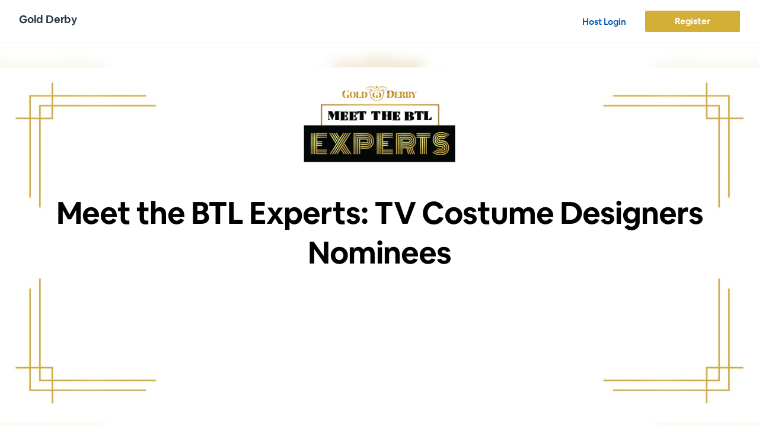

--- FILE ---
content_type: text/html; charset=utf-8
request_url: https://www.bigmarker.com/gold-derby/Meet-the-BTL-Experts-TV-Costume-Designers-Nominees
body_size: 15739
content:
<!DOCTYPE html>
<html>
 <meta content="authenticity_token" name="csrf-param" />
<meta content="ys+hMXM4JwLkkqxU4ic0XCy9hq+94ySWWmj19QUjCwI=" name="csrf-token" />
<head>
  <meta name="google-site-verification" content="pKN6n-q6g6MF5Rx_HdB4m7KyAXXprCtimASccNUj5n8" />
  <meta name="viewport" content="width=device-width, initial-scale=1.0">

    <link href="https://d34b4nqkx8dihy.cloudfront.net/assets/favicon-c719ba5a13bbad672404132320de543c.ico" rel="shortcut icon" type="image/vnd.microsoft.icon" />
  <link rel="apple-touch-icon-precomposed" sizes="144x144" href="https://d34b4nqkx8dihy.cloudfront.net/assets/touch/icon-144x144-4d9ac5b236a4e8cbec928f5de904b04e.png">
  <link rel="apple-touch-icon-precomposed" sizes="114x114" href="https://d34b4nqkx8dihy.cloudfront.net/assets/touch/icon-114x114-a4194102775065bfdc94f00de610ee68.png">
  <link rel="apple-touch-icon-precomposed" sizes="72x72" href="https://d34b4nqkx8dihy.cloudfront.net/assets/touch/icon-72x72-9b75befde495cc8a565eef6c8b57d7ab.png">
  <link rel="apple-touch-icon-precomposed" href="https://d34b4nqkx8dihy.cloudfront.net/assets/touch/icon-57x57-895facadc60e6c8d07b5f0645aefde60.png">


  <!--[if lte IE 7]><script src="javascript/lte-ie7.js"></script><![endif]-->
  <meta http-equiv="Content-Type" content="text/html; charset=utf-8"/>
    <meta name="viewport" content="width=device-width, initial-scale=1.0, minimum-scale=1.0, maximum-scale=1.0, user-scalable=no">
<meta http-equiv="content-language" content="en">
<title>Webinar: Meet the BTL Experts: TV Costume Designers Nominees by Gold Derby</title>


<meta name="keywords" content="webinar software, webinar platform, webinar hosting, webinar services, webinar, web conferencing">
<meta name="description" content="“All In: The Fight for Democracy” – Amazon Prime   Synopsis: The documentary takes a look at the history, and current activism against voter suppression; barriers to voting that most people don&#x27;t even know is a threat to their basic rights as citizens of the United States. ">
<meta name="msvalidate.01" content="7FB67E680F127E1BBF8AF2977231BE73" />

<meta property="og:title" content="Meet the BTL Experts: TV Costume Designers Nominees"/>
<meta property="og:description" content="“All In: The Fight for Democracy” – Amazon Prime   Synopsis: The documentary takes a look at the history, and current activism against voter suppression; barriers to voting that most people don&#x27;t even know is a threat to their basic rights as citizens of the United States. "/>
<meta property="og:url" content="https://www.bigmarker.com/gold-derby/Meet-the-BTL-Experts-TV-Costume-Designers-Nominees"/>
<meta property="og:image" content="https://d5ln38p3754yc.cloudfront.net/conference_icons/4283817/large/1627321720-3227c9086e415e76.jpg?1627321720"/>
<meta property="og:image:width" content="300" />
<meta property="og:image:height" content="300" />
<meta property="og:type" content="website"/>

<meta property="og:site_name" content="BigMarker.com"/>
<meta property="fb:app_id" content="141882182498414"/>
<meta name="google-site-verification" content="tagUoe1eXVgaWSbu03Mr51nqbLmGHpHeqHRGT4DSdP4" />
<meta name="google-site-verification" content="f7cpqTo30-NwefIhO4kdI4MRpRa9q5Ur488QTe99ElY" />
<meta name="google-site-verification" content="pKN6n-q6g6MF5Rx_HdB4m7KyAXXprCtimASccNUj5n8" />
    <meta name="twitter:card" content="summary_large_image">
    <meta name="twitter:site" content="@bigmarker">
    <meta name="twitter:creator" content="@bigmarker">
    <meta name="twitter:title" content="Meet the BTL Experts: TV Costume Designers Nominees">
    <meta name="twitter:description" content="“All In: The Fight for Democracy” – Amazon Prime   Synopsis: The documentary takes a look at the history, and current activism against voter suppression; barriers to voting that most people don&#x27;t even know is a threat to their basic rights as citizens of the United States. ">
    <meta name="twitter:image" content="https://d5ln38p3754yc.cloudfront.net/conference_icons/4283817/large/1627321720-3227c9086e415e76.jpg?1627321720">

<link rel="canonical" href="https://www.bigmarker.com/gold-derby/Meet-the-BTL-Experts-TV-Costume-Designers-Nominees">

<meta content="authenticity_token" name="csrf-param" />
<meta content="ys+hMXM4JwLkkqxU4ic0XCy9hq+94ySWWmj19QUjCwI=" name="csrf-token" />
  

<style type='text/css' id='custom_css'></style>
<style type='text/css' id='custom_css'>.conf-creation-landing-banner-mask {
display: none;
}</style>

  

    <link href="https://d34b4nqkx8dihy.cloudfront.net/assets/webinar_template/landing_template_6-cf5f7892f6fed62081158bfa9111c64b.css" media="all" rel="stylesheet" type="text/css" />
  <style type="text/css" media="all">
    .header-user-out-img {
      display: block;
    }

    #webinar_time_zone {
      height: 30px;
      width: 200px !important;
      padding-left: 5px !important;
    }

    #time_zone_picker .template-modal-preview-nav-select-in .dd .ddTitle .ddTitleText {
      color: #fff;
    }

    #time_zone_picker .template-modal-preview-nav-select-in .dd {
      width: 240px !important;
      height: 27px !important;
      line-height: 27px !important;
    }

    #time_zone_picker .template-modal-preview-nav-select-in {
      height: 27px !important;
    }

    #time_zone_picker .template-modal-preview-nav-select {
      width: 260px;
      margin-top: -4px;
    }

    #time_zone_picker .template-modal-preview-nav-select-in .dd .arrow {
      top: 8px;
    }

    #time_zone_picker .template-modal-preview-nav-select-in .dd .arrow:after {
      color: white;
    }

    #time_zone_picker .ddChild, .ddChild ul {
      height: auto !important;
      max-height: 250px !important;
    }
  </style>

      <script type="text/javascript">
        (function (i, s, o, g, r, a, m) {
            i['GoogleAnalyticsObject'] = r;
            i[r] = i[r] || function () {
                (i[r].q = i[r].q || []).push(arguments)
            }, i[r].l = 1 * new Date();
            a = s.createElement(o),
                    m = s.getElementsByTagName(o)[0];
            a.async = 1;
            a.src = g;
            m.parentNode.insertBefore(a, m)
        })(window, document, 'script', '//www.google-analytics.com/analytics.js', 'ga');

        ga('create', 'UA-2291914-3', 'auto');
        ga('require', 'displayfeatures');
        ga('send', 'pageview');
    </script>


  <link href="https://d34b4nqkx8dihy.cloudfront.net/assets/template_main-52a95c949355d8b84dc4700213f3c1aa.css" media="all" rel="stylesheet" type="text/css" />
  <link href="https://d34b4nqkx8dihy.cloudfront.net/assets/all-simple-fonts-40932d320034ea9a8cba9b4372c2e35d.css" media="all" rel="stylesheet" type="text/css" />

<style type="text/css" media="all">
  .header-user-out-img {
    display: block;
  }
</style>
    <style type="text/css" id="theme_custom_color">
      .theme-custom-background-color {
        background-color: #d4af37 !important;
        background-image: none;
        color: #ffffff !important;
      }
      .conf-creation-regiserbox-button.theme-custom-background-color > input[type="submit"]{
        background-color: #d4af37 !important;
        background-image: none;
      }

      .theme-custom-color {
        color: #d4af37 !important;
      }

      .theme-link-custom-color {
          color: #d4af37 !important;
      }

      .js-theme-lock-out{
        border-color: #d4af37 transparent!important;
      }

      .theme-custom-border-color {
        border-color: #d4af37 !important;
      }

      .theme-custom-fill-color {
        fill:#d4af37 !important;
      }
    </style>
</head>

<body class="webinar_template_6-body">


<div id="system_check_dropdown">
  <div id="old_chrome_message" style="display: none">
    <div class="template-systemcheck-main">
      <div class="template-contents-1096">
        <div class="template-systemcheck-mian-browser">
          <img alt="Chrome-icon-sc" src="https://d34b4nqkx8dihy.cloudfront.net/assets/system_check/chrome-icon-sc-f57e5f9e3a729bef23298249be95d5d7.png" />
        </div>
        <div class="template-systemcheck-mian-title-2">
          It looks like you’re on an old version of Chrome… <span>Update your browser to attend this event.</span>
        </div>
        <div class="template-systemcheck-mian-browser-link">
          <a href="http://www.google.com/chrome" target="_blank">Download Chrome for free →</a>
        </div>
      </div>
    </div>
    <div class="template-systemcheck-main-mobile">
      <div class="template-systemcheck-main-mobile-title">
        It looks like you’re on an old version of Chrome…
        <br><a href="http://www.google.com/chrome" target="_blank">Update Chrome</a>
      </div>
      <div class="template-systemcheck-mian-browser">
        <a href="http://www.google.com/chrome" target="_blank">
          <img alt="Chrome-icon-sc" src="https://d34b4nqkx8dihy.cloudfront.net/assets/system_check/chrome-icon-sc-f57e5f9e3a729bef23298249be95d5d7.png" />
        </a>
      </div>
    </div>
  </div>
  <div id="old_safari_message" style="display: none">
    <div class="template-systemcheck-main">
      <div class="template-contents-1096">
        <div class="template-systemcheck-mian-browser">
        </div>
        <div class="template-systemcheck-mian-title-2">
          It looks like you’re on an old version of Safari… <span><a href="https://kb.bigmarker.com/knowledge/internet-browser-information" target="_blank">For help updating click here.</a></span>
        </div>
      </div>
    </div>
    <div class="template-systemcheck-main-mobile">
      <div class="template-systemcheck-main-mobile-title">
        It looks like you’re on an old version of Safari…
        <br><a href="https://kb.bigmarker.com/knowledge/internet-browser-information" target="_blank">For help updating click here</a>
      </div>
      <div class="template-systemcheck-mian-browser">
        <a href="https://kb.bigmarker.com/knowledge/internet-browser-information" target="_blank">
        </a>
      </div>
    </div>
  </div>
  <div id="old_edge_message" style="display: none">
    <div class="template-systemcheck-main">
      <div class="template-contents-1096">
        <div class="template-systemcheck-mian-browser">
          <img alt="Edge-icon-sc" src="https://d34b4nqkx8dihy.cloudfront.net/assets/system_check/edge-icon-sc-36a889a21e92147030f9714e60771836.png" />
        </div>
        <div class="template-systemcheck-mian-title-2">
          It looks like you’re on an old version of Edge… <span>Update your browser to attend this event.</span>
        </div>

      </div>
    </div>
    <div class="template-systemcheck-main-mobile">
      <div class="template-systemcheck-main-mobile-title">
        It looks like you’re on an old version of Chrome…
        <br><a href="http://www.google.com/edge" target="_blank">Download</a>
      </div>
      <div class="template-systemcheck-mian-browser">
        <a href="http://www.google.com/edge" target="_blank">
          <img alt="Edge-icon-sc" src="https://d34b4nqkx8dihy.cloudfront.net/assets/system_check/edge-icon-sc-36a889a21e92147030f9714e60771836.png" />
        </a>
      </div>
    </div>
  </div>
  <div id="old_firefox_message" style="display: none">
    <div class="template-systemcheck-main">
      <div class="template-contents-1096">
        <div class="template-systemcheck-mian-browser">
          <img alt="Firefox-icon-sc" src="https://d34b4nqkx8dihy.cloudfront.net/assets/firefox-icon-sc-ca1c592c93d3835a1896b5e866035506.png" />
        </div>
        <div class="template-systemcheck-mian-title-2">
          It looks like you’re on an old version of Firefox… <span>Update your browser to attend this event.</span>
        </div>
        <div class="template-systemcheck-mian-browser-link">
          <a href="http://www.mozilla.org/en-US/firefox/new/" target="_blank">Download Firefox for free →</a>
        </div>
      </div>
    </div>
    <div class="template-systemcheck-main-mobile">
      <div class="template-systemcheck-main-mobile-title">
        It looks like you’re on an old version of Firefox…
        <a href="http://www.mozilla.org/en-US/firefox/new/" target="_blank">Update Firefox</a>
      </div>
      <div class="template-systemcheck-mian-browser">
        <a href="http://www.mozilla.org/en-US/firefox/new/" target="_blank">
          <img alt="Firefox-icon-sc" src="https://d34b4nqkx8dihy.cloudfront.net/assets/firefox-icon-sc-ca1c592c93d3835a1896b5e866035506.png" />
        </a>
      </div>
    </div>
  </div>

  <div id="old_opera_message" style="display: none">
    <div class="template-systemcheck-main">
      <div class="template-contents-1096">
        <div class="template-systemcheck-mian-title">
          It looks like you’re using Opera… <span>To attend, you’ll need Chrome or Firefox</span>
        </div>
        <ul class="template-systemcheck-mian-explorer">
          <li>
            <div class="template-systemcheck-mian-explorer-in">
              <div class="template-systemcheck-mian-explorer-icon">
                <img alt="Chrome-icon-sc" src="https://d34b4nqkx8dihy.cloudfront.net/assets/chrome-icon-sc-f57e5f9e3a729bef23298249be95d5d7.png" />
              </div>
              <div class="template-systemcheck-mian-explorer-text">
                Download Chrome for Free
              </div>
              <div class="template-systemcheck-mian-explorer-btn-chome">
                <a href="http://www.google.com/chrome" target="_blank">GET CHROME →</a>
              </div>
            </div>
          </li>
          <li>
            <div class="template-systemcheck-mian-explorer-in">
              <div class="template-systemcheck-mian-explorer-icon">
                <img alt="Firefox-icon-sc" src="https://d34b4nqkx8dihy.cloudfront.net/assets/firefox-icon-sc-ca1c592c93d3835a1896b5e866035506.png" />
              </div>
              <div class="template-systemcheck-mian-explorer-text">
                Download Firefox for Free
              </div>
              <div class="template-systemcheck-mian-explorer-btn-firefox">
                <a href="http://www.mozilla.org/en-US/firefox/new/" target="_blank">GET FIREFOX →</a>
              </div>
            </div>
          </li>
        </ul>
      </div>
    </div>
  </div>

  <div id="ie_safari_disable" style="display: none">
    <div class="template-systemcheck-main">
      <div class="template-contents-1096">
        <div class="template-systemcheck-mian-title">
          It looks like you’re using browser we do not support… <span>To attend, you’ll need Chrome or Firefox</span>
        </div>
        <ul class="template-systemcheck-mian-explorer">
          <li>
            <div class="template-systemcheck-mian-explorer-in">
              <div class="template-systemcheck-mian-explorer-icon">
                <img alt="Chrome-icon-sc" src="https://d34b4nqkx8dihy.cloudfront.net/assets/chrome-icon-sc-f57e5f9e3a729bef23298249be95d5d7.png" />
              </div>
              <div class="template-systemcheck-mian-explorer-text">
                Download Chrome for Free
              </div>
              <div class="template-systemcheck-mian-explorer-btn-chome">
                <a href="http://www.google.com/chrome" target="_blank">GET CHROME →</a>
              </div>
            </div>
          </li>
          <li>
            <div class="template-systemcheck-mian-explorer-in">
              <div class="template-systemcheck-mian-explorer-icon">
                <img alt="Firefox-icon-sc" src="https://d34b4nqkx8dihy.cloudfront.net/assets/firefox-icon-sc-ca1c592c93d3835a1896b5e866035506.png" />
              </div>
              <div class="template-systemcheck-mian-explorer-text">
                Download Firefox for Free
              </div>
              <div class="template-systemcheck-mian-explorer-btn-firefox">
                <a href="http://www.mozilla.org/en-US/firefox/new/" target="_blank">GET FIREFOX →</a>
              </div>
            </div>
          </li>
        </ul>
      </div>
    </div>
  </div>
  <div id="ie_enable" style="display: none">
    <div class="template-systemcheck-main">
      <div class="template-contents-1096">
        <div class="template-systemcheck-mian-title">
          Download our plugin to attend this webinar on Internet Explorer.
        </div>
        <div class="template-systemcheck-main-text">
          For an optimal experience, attend this webinar from
          <a href="http://www.google.com/chrome" target="_blank">Chrome</a>
          or
          <a href="http://www.mozilla.org/en-US/firefox/new/" target="_blank">Firefox</a>
        </div>
        <!-- <div class="template-systemcheck-mian-internet-btn">
          <a href="https://webrtcplugin.s3.amazonaws.com/LatestVersion/TemWebRTCPlugin.msi" target="_blank">DOWNLOAD PLUGIN</a>
        </div> -->
       <div class="template-systemcheck-main-text">
          After installation is finished, refresh the page to enter.
        </div>
        <div class="template-systemcheck-mian-link">
          <a href="https://kb.bigmarker.com/knowledge/internet-browser-information" target="_blank">Learn more in the Help Center →</a>
        </div>
      </div>
    </div>
  </div>
  <div id="safari_enable" style="display: none">
    <div class="template-systemcheck-main">
        <div class="template-contents-1096">
      <div class="template-systemcheck-mian-title">
        Download our plugin to attend this webinar on Safari.
      </div>
      <div class="template-systemcheck-main-text">
        For an optimal experience, attend this webinar from
        <a href="http://www.google.com/chrome" target="_blank">Chrome</a>
        or
        <a href="http://www.mozilla.org/en-US/firefox/new/" target="_blank">Firefox</a>
      </div>
      <!-- <div class="template-systemcheck-mian-internet-btn">
        <a href="https://webrtcplugin.s3.amazonaws.com/LatestVersion/TemWebRTCPlugin.pkg" target="_blank">DOWNLOAD PLUGIN</a>
      </div> -->
      <div class="template-systemcheck-main-text">
        After installation is finished, refresh the page to enter.
      </div>
      <div class="template-systemcheck-mian-link">
        <a href="https://kb.bigmarker.com/knowledge/internet-browser-information" target="_blank">Learn more in the Help Center →</a>
      </div>
    </div>
    </div>
  </div>
  <div id="system_is_ios" style="display: none">
    <div class="template-systemcheck-main">
      <div class="template-contents-1096">
        <div class="template-systemcheck-mian-browser">
          <img alt="Appstore-img" src="https://d34b4nqkx8dihy.cloudfront.net/assets/appstore-img-78880042fbc1b4c3eaae2d5ac949f3d3.png" />
        </div>
        <div class="template-systemcheck-mian-title-2">
          It looks like you’re using IOS… <span>To attend, you’ll need to download our free app</span>
        </div>
        <div class="template-systemcheck-mian-browser-link">
          <a href="https://geo.itunes.apple.com/us/app/bigmarker/id958061479?mt=8" target="_blank">Download BigMarker App →</a>
        </div>
      </div>
    </div>
    <div class="template-systemcheck-main-mobile">
      <div class="template-systemcheck-main-mobile-title">
        We noticed you’re on iOS…<br>
        Use our free app to attend from this device
      </div>
      <div class="template-systemcheck-main-mobile-down-app">
        <a href="https://geo.itunes.apple.com/us/app/bigmarker/id958061479?mt=8" target="_blank">
          <img alt="Appstore-img" src="https://d34b4nqkx8dihy.cloudfront.net/assets/appstore-img-78880042fbc1b4c3eaae2d5ac949f3d3.png" />
        </a>
      </div>
    </div>
  </div>
  <div id="other_browser" style="display: none">
    <div class="template-systemcheck-main">
      <div class="template-contents-1096">
        <div class="template-systemcheck-mian-title"></div>
        <ul class="template-systemcheck-mian-explorer">
          <li>
            <div class="template-systemcheck-mian-explorer-in">
              <div class="template-systemcheck-mian-explorer-icon">
                <img alt="Chrome-icon-sc" src="https://d34b4nqkx8dihy.cloudfront.net/assets/chrome-icon-sc-f57e5f9e3a729bef23298249be95d5d7.png" />
              </div>
              <div class="template-systemcheck-mian-explorer-text">
                Download Chrome for Free
              </div>
              <div class="template-systemcheck-mian-explorer-btn-chome">
                <a href="http://www.google.com/chrome" target="_blank">GET CHROME →</a>
              </div>
            </div>
          </li>
          <li>
            <div class="template-systemcheck-mian-explorer-in">
              <div class="template-systemcheck-mian-explorer-icon">
                <img alt="Firefox-icon-sc" src="https://d34b4nqkx8dihy.cloudfront.net/assets/firefox-icon-sc-ca1c592c93d3835a1896b5e866035506.png" />
              </div>
              <div class="template-systemcheck-mian-explorer-text">
                Download Firefox for Free
              </div>
              <div class="template-systemcheck-mian-explorer-btn-firefox">
                <a href="http://www.mozilla.org/en-US/firefox/new/" target="_blank">GET FIREFOX →</a>
              </div>
            </div>
          </li>
        </ul>
      </div>
    </div>
  </div>
  <div id="speed_test_result" style="display: none">
    <div class="template-systemcheck-main">
      <div class="template-contents-1096">
        <div class="template-systemcheck-mian-icon">
          <img alt="Tortoise-icon" src="https://d34b4nqkx8dihy.cloudfront.net/assets/tortoise-icon-b75dc6d5601767ba465c460c105e157b.png" />
        </div>
        <div class="template-systemcheck-mian-title">
          It looks like your internet is a little slow right now…
        </div>
        <ul class="template-systemcheck-mian-internet">
          <li>
            <div class="template-systemcheck-mian-internet-in">
              <div class="template-systemcheck-mian-internet-title">
                Check your connection
              </div>
              <div class="template-systemcheck-mian-internet-text">
                Move closer to your router, connect to a faster network, or plug in via ethernet.
              </div>
            </div>
          </li>
          <li>
            <div class="template-systemcheck-mian-internet-in">
              <div class="template-systemcheck-mian-internet-title">
                Check your computer
              </div>
              <div class="template-systemcheck-mian-internet-text">
                Close extra browser tabs, quit other applications, or restart your computer.
              </div>
            </div>
          </li>
          <li>
            <div class="template-systemcheck-mian-internet-in">
              <div class="template-systemcheck-mian-internet-title">
                Try our other tips
              </div>
              <div class="template-systemcheck-mian-internet-text">
                When all else fails, <a href="mailto:support@bigmarker.com">contact us</a> or visit our <a href="http://help.bigmarker.com/">Help Center</a> for more information.
              </div>
            </div>
          </li>
        </ul>
        <div class="template-systemcheck-mian-internet-check">
          <input name="" type="checkbox" id="agree_to_enter_with_low_speed" value="" data-label="" >
        </div>
        <div class="template-systemcheck-mian-internet-btn">
          <a disabled id="enter_anyway" href="javascript:void(0);">Enter Webinar →</a>
        </div>
        <div class="template-systemcheck-mian-link">
          <a href="https://kb.bigmarker.com/knowledge/presenter-attendee-faqs#system-requirements">Learn more in the Help Center →</a>
        </div>
      </div>
    </div>
  </div>
</div>



<div class="close" id="js-payment-modal-link"></div>

<input id="conference-obfuscated-id" name="conference-obfuscated-id" type="hidden" value="e13255882815" />
<a href="/conferences/e13255882815/reviews/new" class="close" id="review-conference-link" rel="modal:open"></a>

<div id="conference-channel-icon-dialog" style="margin:0 auto; display: none;">
  <input id="original_nav_logo" name="original_nav_logo" type="hidden" value="https://d34b4nqkx8dihy.cloudfront.net/assets/conference_icons/default_logo-a3f096f2fb9947ac998ff29063ebf742.png" />
  <input id="origianl_logo_name" name="origianl_logo_name" type="hidden" value="Gold Derby" />
  <input id="original_hide_logo_name" name="original_hide_logo_name" type="hidden" value="0" />
  <input id="origianl_logo_url" name="origianl_logo_url" type="hidden" />
  <input id="original_has_nav_logo" name="original_has_nav_logo" type="hidden" value="false" />
  <form accept-charset="UTF-8" action="/conferences/e13255882815/update_conference_logo" data-remote="true" enctype="multipart/form-data" id="club_channel_icon_form" method="post"><div style="margin:0;padding:0;display:inline"><input name="utf8" type="hidden" value="&#x2713;" /><input name="authenticity_token" type="hidden" value="ys+hMXM4JwLkkqxU4ic0XCy9hq+94ySWWmj19QUjCwI=" /></div><input name='_usec' type='hidden' value='163505' />
    <input id="conference_crop_x" name="conference[crop_x]" type="hidden" />
    <input id="conference_crop_y" name="conference[crop_y]" type="hidden" />
    <input id="conference_crop_w" name="conference[crop_w]" type="hidden" />
    <input id="conference_crop_h" name="conference[crop_h]" type="hidden" />
    <input id="conference_delete_image_nav" name="conference[delete_image]" type="hidden" value="0" />
    
      <input accept="image/*" class="close" id="club_conference_icon" name="conference[theme][nav_logo]" type="file" />
  <input id="has_nav_logo" name="has_nav_logo" type="hidden" value="false" />
    <div class="registrants-add-in">
        <div class="registrants-add-top">
            <div class="registrants-add-top-title">
                Edit Logo
            </div>
            <div class="registrants-add-form-close">
                <a href="javascript:void(0);" id="cancel_conference_edit">
                    <svg xmlns="http://www.w3.org/2000/svg" xmlns:xlink="http://www.w3.org/1999/xlink" version="1.1" width="512" height="512" viewBox="0 0 512 512">
                        <path d="M507.331 411.33c-0.002-0.002-0.004-0.004-0.006-0.005l-155.322-155.325 155.322-155.325c0.002-0.002 0.004-0.003 0.006-0.005 1.672-1.673 2.881-3.627 3.656-5.708 2.123-5.688 0.912-12.341-3.662-16.915l-73.373-73.373c-4.574-4.573-11.225-5.783-16.914-3.66-2.080 0.775-4.035 1.984-5.709 3.655 0 0.002-0.002 0.003-0.004 0.005l-155.324 155.326-155.324-155.325c-0.002-0.002-0.003-0.003-0.005-0.005-1.673-1.671-3.627-2.88-5.707-3.655-5.69-2.124-12.341-0.913-16.915 3.66l-73.374 73.374c-4.574 4.574-5.784 11.226-3.661 16.914 0.776 2.080 1.985 4.036 3.656 5.708 0.002 0.001 0.003 0.003 0.005 0.005l155.325 155.324-155.325 155.326c-0.001 0.002-0.003 0.003-0.004 0.005-1.671 1.673-2.88 3.627-3.657 5.707-2.124 5.688-0.913 12.341 3.661 16.915l73.374 73.373c4.575 4.574 11.226 5.784 16.915 3.661 2.080-0.776 4.035-1.985 5.708-3.656 0.001-0.002 0.003-0.003 0.005-0.005l155.324-155.325 155.324 155.325c0.002 0.001 0.004 0.003 0.006 0.004 1.674 1.672 3.627 2.881 5.707 3.657 5.689 2.123 12.342 0.913 16.914-3.661l73.373-73.374c4.574-4.574 5.785-11.227 3.662-16.915-0.776-2.080-1.985-4.034-3.657-5.707z"></path>
                    </svg>
                </a>
            </div>
        </div>
        <div class="registrants-add-contents" style="padding-bottom: 28px">
            <div class="registrants-add-list-2">
                <div class="registrants-add-list-title-2">
                    Logo Image
                </div>
                <div class="registrants-add-list-text">
                    Recommended size: square or rectangle at least 32px tall.
                </div>
                <div class="registrants-add-list-img-box">
                    <span class="channel-img-icon-small conference-nav-logo" data-default-logo="/assets/conference_icons/default_logo.png">
                      <img alt="Default_logo" id="js-conference-nav-logo" src="https://d34b4nqkx8dihy.cloudfront.net/assets/conference_icons/default_logo.png" />
                    </span>
                    <span>
                        <div class="registrants-add-list-img-box-change">
                            <a href="javascript:void(0);" id="edit_con_crop_logo">
                                Change image...
                            </a>
                        </div>
                        <div class="registrants-add-list-img-box-delete">
                            <a href="javascript:void(0);" id="remove_conference_crop_logo">Delete</a>
                        </div>
                    </span>
                </div>
            </div>
            <div class="registrants-add-list-2">
                <div class="registrants-add-list-title-2">
                    Logo Text
                </div>
                <div class="registrants-add-list-text" id="logo_text_requirement">
                    Required if you have no logo image. Optional if you have an image.
                </div>
                <div class="registrants-add-list-input" style="max-width: 240px;">
                    <input id="conference_logo_name" maxlength="36" name="conference[logo_name]" placeholder="Logo text for your landing page" size="36" style="width: 100%; border-radius: 3px; border: solid 1px #dfe1e4; padding: 0 12px;" type="text" value="Gold Derby" />
                </div>
            </div>
          <div class="registrants-add-list-2">
            <div class="registrants-add-list-input">
              <input name="conference[hide_logo_name]" type="hidden" value="0" /><input data-label="Hide logo text" id="hide_logo_name" name="conference[hide_logo_name]" type="checkbox" value="1" />
            </div>
          </div>
            <div class="registrants-add-list-2">
                <div class="registrants-add-list-title-3" style="max-width:175px">
                    Link Logo to URL <div class="pro-badge-rectangle">
                  <div class="pro-badge">PRO</div>
                </div>
                </div>
              <div class="registrants-add-list-text close js-link-customization-upgrade-text">
                Link the landing page logo back to your website. Requires
                <a href="/community_settings/gold-derby/upgrade_billing_plan?upgrade_source=landing_logo_link" id="js-upgrade-link" rel="modal:open">Pro Plan</a>
                or above.
              </div>
                <div class="registrants-add-list-input">
                    <input id="conference_logo_url" name="conference[logo_url]" placeholder="https://www.bigmarker.com/gold-derby" size="30" style="width: 100%; border-radius: 3px; border: solid 1px #dfe1e4; padding: 0 12px;" type="text" />
                </div>

            </div>
            <div class="registrants-add-list-2">
                <div class="registrants-add-list-input">
                  <input name="conference[save_as_default_conference]" type="hidden" value="0" /><input data-label="Save as default" id="conference_save_as_default_conference" name="conference[save_as_default_conference]" type="checkbox" value="1" />
                </div>
            </div>
            <div class="registrants-add-list-btn-3">
                <span>
                    <input data-disable-with="Saving..." id="submit_club_channel_icon_form" name="commit" type="submit" value="Save" />
                </span>
                <span>
                    <a href="javascript:void(0);" id="cancel_conference_edit_dia">
                        Cancel
                    </a>
                </span>

            </div>
        </div>

    </div>
</form></div>





  <div class="series-main-box-2">
  <div class="series-main-box-in">
    <div class="series-main-box-in-box">
      <div class="series-main-box-left">
        <div class="series-main-box-left-content">
          <div class="series-main-box-left-in">
            <style type="text/css" media="all">
  html{
    min-height: 100%;
    height: 100%;
    overflow: hidden;
  }
  body{
    height: 100%;
    overflow: hidden;
    position: unset;
  }
  .series-main-box-right{
    width: 100%;
  }
  .wrapper{
    padding: 72px 0 0 0;
    box-sizing: border-box;
  }
  .wrapper{
    padding: 0px !important;
  }
  .series-main-box-right{
    width: 100% !important;
  }
  html{
    overflow: auto;
  }
  body{
    overflow: auto;
  }
  .wrapper{
    height: auto;
    overflow: auto;
  }
  .series-main-box-2{
    position: static;
    height: auto;
  }
  .series-main-box-in{
    position: static;
    height: auto;
  }
  .series-main-box-in-box{
    display: none;
  }
  .series-main-box-right{
    position: static;
    height: auto;
  }
</style>

          </div>
        </div>
      </div>
    </div>
    <div class="series-main-box-right">
       <div class="series-main-box-right-in">
          <div class="series-right">
            <div class="n-wrapper">
  <div class="template-5-contents-big template-edit-preview" id="preview-wrapper">
      <div class="new-header-box">
  <div class="content-landing clear">
    <div class="new-header-left">
      <div class="new-header-channel-logo">
        <span id="channel-logo-link">
            <a href="/gold-derby">
    <div class="template-5-header-logo-img conference-logo-name" style="display:none">
      <img alt="1605222594-2ccb6ac60ee5ef3d" id="js-template-nav-logo" src="https://d5ln38p3754yc.cloudfront.net/club_icons/276973/large/1605222594-2ccb6ac60ee5ef3d.jpg?1605222594" />
    </div>
      <div class="template-5-header-name">Gold Derby</div>
  </a>

        </span>
      </div>
    </div>
    <div class="new-header-right">
      <ul class="new-header-lih-nav-box-landing-loggout">




          <li>
              <a href="/simple_popup_login?conference_id=e13255882815&amp;display=login" id="host-login-button" rel="modal:open">Host Login</a>
          </li>


                      <li class="template-registration-button" style="">
                                      <a href="/conferences/e13255882815/registration_modal?auto_play_recording=true" class="new-header-landing-loggout-register theme-custom-background-color registration_modal_button" data-maxWidth="480px" id="0a499250-136b-47ec-8ee0-bd12527d346c" rel="modal:open">Register</a>

                      </li>
      </ul>
    </div>
  </div>
</div>


    <div id="webinar-template-6-li">
      <style type="text/css">
  .template-5-banner-tips{
    color:;
    background-image:linear-gradient(to left,, );
  }
  .template-5-banner-tips a{
    color:;
  }
</style>
<div style="position: relative;">

    <div class="template-5-banner banner-overflow">
      <div class="conf-creation-landing-banner-mask" style="background-color: rgba(21, 26, 37, 0.3);"></div>
      <div class="channel-2018-cover-box-blur lazyload-item"
           id="template_banner_virtual"
           data-bg="url(https://d5ln38p3754yc.cloudfront.net/conference_background_images/4283817/large/1627321524-5322bbe85bdfcc6c.jpg?1627321524)">
      </div>
      <div class="channel-2018-list-box-contents-list-icon banner-fix lazyload-item umg-width"
           id="template_banner"
           style=""
           data-bg="url(https://d5ln38p3754yc.cloudfront.net/conference_background_images/4283817/large/1627321524-5322bbe85bdfcc6c.jpg?1627321524)">
      </div>
      <!-- <div class="template-5-banner lazyload-item" id="template_banner" style="background-color:#0B93D7;" data-bg="url(https://d5ln38p3754yc.cloudfront.net/conference_background_images/4283817/large/1627321524-5322bbe85bdfcc6c.jpg?1627321524)"> -->
      <div class="template-5-banner-tips registration_landing_right prompt-bar-color-re prompt-bar-font-color-re"
            style="display: none">
        you’re registered for this webinar! <a href="/conferences/e13255882815/conference_registrations/confirmation">Manage registration →</a>
        <span class="registration-not-you">
  <a href="/conferences/e13255882815/clear_registration" class="">Not ? Click here</a>
</span>

      </div>
      
    </div>
  <div class="template-5-contents-1096 template-banner-position">
    <div class="template-5-banner-table">
      <div class="template-5-banner-table-cell">
        <div class="template-5-banner-title banner-color custom-font-title">
          <h1 style="color: #000000">Meet the BTL Experts: TV Costume Designers Nominees</h1>
        </div>
          <div class="template-5-banner-date banner-color-re js-conference-start-time2" style="color: #000000; display: none">
                    <span class="banner-start-time" id="webinar_start_time">
                      Thursday, August  5, 2021 ·  8:00 p.m.
                    </span>&nbsp;|&nbsp;
              <span class="time_zone_display" id="time_zone_display">
                        Eastern Time (US &amp; Canada) (GMT -4:00)
                        <span class="icon-arrow-down"></span>
                    </span>
              <span id="time_zone_picker" webinar-start-time="1628208000000.0" style="display:none; width: 340px">
                <div class="template-modal-preview-nav-select">
                  <div class="template-modal-preview-nav-select-in">
                    <select name="time_zone_picker" id="webinar_time_zone" style="width: 280px" webinar-start-time="1628208000000.0"></select>
                  </div>
                </div>
              </span>
                  <span>
                        &nbsp;|&nbsp;
                    <a href="/conferences/e13255882815/add_to_calendar" class="add-calendar banner-color-re add_to_calender_button" data-maxWidth="900px" id="add_to_calender" rel="modal:open" style="color:  #000000;">
                        <span class="icon-calendar-cof"></span> Add to calendar
</a>                  </span>
          </div>
             
                   <div class="template-10-section-1-text template-edit-area js-purpose2-content" field-name="purpose2" style="color: #f8f8f8">
                     
                   </div>

        <div class="template-5-end-box" id="clockdiv-webinar-countdown" countdown-seconds="-141783752">
        </div>

            <div class="conf-privacy-text">
                  WEBINAR ENDED
            </div>

      </div>
    </div>
  </div>
</div>
<div class="template-5-contants">
      <div class="js-purpose-section  template-5-section-1 " style="padding-top: 0">
        <div class="">
        <div class="template-5-section-1-title theme-link-custom-color">About This Panel</div>
        <div class="">
            
            <div class="template-5-section-1-text template-edit-area js-purpose-content " style="" field-name="purpose">
                  “Lovecraft Country”
<br />Synopsis: A young African-American travels across the U.S. in the 1950s in search of his missing father.<br /><br />“The Queen’s Gambit”
<br />Synopsis: Orphaned at the tender age of nine, prodigious introvert Beth Harmon discovers and masters the game of chess in 1960s USA.<br /><br />“RuPaul’s Drag Race”
<br />Synopsis: RuPaul and a team of judges search for America's next drag superstar.<br /><br />“The Umbrella Academy”
<br />Synopsis: A family of former child heroes, now grown apart, must reunite to continue to protect the world.
            </div>
</div></div></div>
  


  
    <div class="template-5-section-2">
      <div class="template-5-section-2-title theme-link-custom-color custom-font-sub-title">
          Panelists

      </div>
      <ul class="template-5-section-2-list">
        <div id="template-presenter-list">
          <div class="template-presenter-48521d9899aa">

<li class="clear" id="presenter_48521d9899aa">
  <div class="template-5-section-2-list-left">
        <img alt="1627321747-385445e9dc3db6f4" src="https://d5ln38p3754yc.cloudfront.net/presenters/8436217/medium/1627321747-385445e9dc3db6f4.jpg?1627321747" />
  </div>
  <div class="template-5-section-2-list-right">
    <div class="template-5-section-2-list-right-in">
      <div class="template-5-section-2-list-name presenter_name">Dayna Pink</div>
      <div class="template-5-section-2-list-text presenter_title" style="padding-bottom: 4px;">
        
      </div>
      <div class="template-5-section-2-list-text presenter_bio">
        
      </div>
      <div class="presenter_social">
          <ul class="nrp-host-channel-share">
</ul>
      </div>
    </div>

  </div>

</li>
</div><div class="template-presenter-3c839edc1dd1">

<li class="clear" id="presenter_3c839edc1dd1">
  <div class="template-5-section-2-list-left">
        <img alt="1627321753-99a758aa7a666d24" src="https://d5ln38p3754yc.cloudfront.net/presenters/8436219/medium/1627321753-99a758aa7a666d24.jpg?1627321753" />
  </div>
  <div class="template-5-section-2-list-right">
    <div class="template-5-section-2-list-right-in">
      <div class="template-5-section-2-list-name presenter_name">Gabriele Binder</div>
      <div class="template-5-section-2-list-text presenter_title" style="padding-bottom: 4px;">
        
      </div>
      <div class="template-5-section-2-list-text presenter_bio">
        
      </div>
      <div class="presenter_social">
          <ul class="nrp-host-channel-share">
</ul>
      </div>
    </div>

  </div>

</li>
</div><div class="template-presenter-bc4d60e7ae0c">

<li class="clear" id="presenter_bc4d60e7ae0c">
  <div class="template-5-section-2-list-left">
        <img alt="1627321760-2dd588c1511f0530" src="https://d5ln38p3754yc.cloudfront.net/presenters/8436220/medium/1627321760-2dd588c1511f0530.jpg?1627321760" />
  </div>
  <div class="template-5-section-2-list-right">
    <div class="template-5-section-2-list-right-in">
      <div class="template-5-section-2-list-name presenter_name">Zaldy</div>
      <div class="template-5-section-2-list-text presenter_title" style="padding-bottom: 4px;">
        
      </div>
      <div class="template-5-section-2-list-text presenter_bio">
        
      </div>
      <div class="presenter_social">
          <ul class="nrp-host-channel-share">
</ul>
      </div>
    </div>

  </div>

</li>
</div><div class="template-presenter-f6786c87d732">

<li class="clear" id="presenter_f6786c87d732">
  <div class="template-5-section-2-list-left">
        <img alt="1627321771-69e5b2c3d7558a4d" src="https://d5ln38p3754yc.cloudfront.net/presenters/8436223/medium/1627321771-69e5b2c3d7558a4d.jpg?1627321771" />
  </div>
  <div class="template-5-section-2-list-right">
    <div class="template-5-section-2-list-right-in">
      <div class="template-5-section-2-list-name presenter_name">Christopher Hargadon</div>
      <div class="template-5-section-2-list-text presenter_title" style="padding-bottom: 4px;">
        
      </div>
      <div class="template-5-section-2-list-text presenter_bio">
        
      </div>
      <div class="presenter_social">
          <ul class="nrp-host-channel-share">
</ul>
      </div>
    </div>

  </div>

</li>
</div>
        </div>
      </ul>
    </div>
</div>

    </div>

      <div class="template-5-footer clear">
        <div class="template-5-footer-link" id="channel-template-name">
              <a href="/gold-derby" class="theme-link-custom-color">All Gold Derby
                webinars</a>
        </div>
          <div class="template-5-footer-copyright">
            <a href="/" style="color: #717e94">Powered by BigMarker</a>
          </div>
      </div>
  </div>
</div>
<a href="/conferences/e13255882815/conference_registrations/guest_access" data-maxWidth="480px" id="js-enter-full-name" rel="modal:open"></a>

<script charset="UTF-8" src="https://d34b4nqkx8dihy.cloudfront.net/assets/city-time-zone-hash-3846471527ab94ce58a318ac9757eba5.js" type="text/javascript"></script>
<script src="https://d34b4nqkx8dihy.cloudfront.net/assets/moment.min-599893ca0a563d6c6037b10c94d43452.js" type="text/javascript"></script>
<script src="https://d34b4nqkx8dihy.cloudfront.net/assets/moment-timezone-with-data.min-b96fa1ae15752a69515fdaf7345b2cec.js" type="text/javascript"></script>







<script src="https://d34b4nqkx8dihy.cloudfront.net/assets/lazyload-59ca3f8c871c504dbb93a2641125a70c.js" type="text/javascript"></script>
<script src="https://checkout.stripe.com/checkout.js"></script>




<style type="text/css" media="all">
</style>

          </div>
       </div>
    </div>
  </div>
</div>
<style type="text/css" media="all">
    .wrapper{
      padding: 0px !important;
    }
    .series-main-box-2{
      padding: 0px !important;
    }
  .webinar_template_5-body .custom-filed-multiple-dropdown,
  .webinar_template_7-body .custom-filed-multiple-dropdown,
  .webinar_template_8-body .custom-filed-multiple-dropdown,
  .webinar_template_9-body .custom-filed-multiple-dropdown,
  .webinar_template_10-body .custom-filed-multiple-dropdown{
      width: 100%;
  }
  .webinar_template_5-body .custom-filed-multiple-dropdown ul > li,
  .webinar_template_7-body .custom-filed-multiple-dropdown ul > li,
  .webinar_template_8-body .custom-filed-multiple-dropdown ul > li,
  .webinar_template_9-body .custom-filed-multiple-dropdown ul > li,
  .webinar_template_10-body .custom-filed-multiple-dropdown ul > li{
      display: inline-block;
      width: auto;
      float: none;
  }
  .webinar_template_5-body .custom-filed-multiple-dropdown ul > li .select2-search-choice-close,
  .webinar_template_7-body .custom-filed-multiple-dropdown ul > li .select2-search-choice-close,
  .webinar_template_8-body .custom-filed-multiple-dropdown ul > li .select2-search-choice-close,
  .webinar_template_9-body .custom-filed-multiple-dropdown ul > li .select2-search-choice-close,
  .webinar_template_10-body .custom-filed-multiple-dropdown ul > li .select2-search-choice-close{
      top: 3px;
  }
  .webinar_template_7-body .custom-filed-multiple-dropdown ul.select2-choices,
  .webinar_template_8-body .custom-filed-multiple-dropdown ul.select2-choices{
      background: rgba(0, 0, 0, .16);
      border: none;
  }
  .webinar_template_gtw-body .custom-filed-multiple-dropdown ul.select2-choices > li.select2-search-field > input,
  .webinar_template_lattice-body .custom-filed-multiple-dropdown ul.select2-choices > li.select2-search-field > input,
  .webinar_template_5-body .custom-filed-multiple-dropdown ul.select2-choices > li.select2-search-field > input,
  .webinar_template_7-body .custom-filed-multiple-dropdown ul.select2-choices > li.select2-search-field > input,
  .webinar_template_8-body .custom-filed-multiple-dropdown ul.select2-choices > li.select2-search-field > input,
  .webinar_template_9-body .custom-filed-multiple-dropdown ul.select2-choices > li.select2-search-field > input,
  .webinar_template_10-body .custom-filed-multiple-dropdown ul.select2-choices > li.select2-search-field > input{
    width: 100% !important;
  }
</style>


    <script src="//webrtc.github.io/adapter/adapter-latest.js"></script>


<!-- only only the js files which conference lading page need -->
    <script src="https://d34b4nqkx8dihy.cloudfront.net/assets/application_landing_page-6082597f677fcb95b9f9885e74ba502a.js" type="text/javascript"></script>
    <!-- load paloma_js start -->
    <script src="https://d34b4nqkx8dihy.cloudfront.net/assets/paloma_core-952a98139152d06e9eddff53df53ee3b.js" type="text/javascript"></script>
    <script src="https://d34b4nqkx8dihy.cloudfront.net/assets/paloma/_locals-023659df809f9541af2563ea0e1a971e.js" type="text/javascript"></script>
    <script src="https://d34b4nqkx8dihy.cloudfront.net/assets/paloma/_filters-1ef6b0f73f347ba5a4876cb40e061b52.js" type="text/javascript"></script>
    <script src="https://d34b4nqkx8dihy.cloudfront.net/assets/paloma/conferences/_locals-083a0a448a35c6ada0c7f3eb681fa096.js" type="text/javascript"></script>
    <script src="https://d34b4nqkx8dihy.cloudfront.net/assets/paloma/conferences/_filters-89392252344fb348a045301ad677cd29.js" type="text/javascript"></script>
    <script src="https://d34b4nqkx8dihy.cloudfront.net/assets/paloma/conferences/show-96cb3bbf70522639f460c9b1c093013a.js" type="text/javascript"></script>
    <!-- load paloma_js end -->

<script charset="UTF-8" src="https://d34b4nqkx8dihy.cloudfront.net/assets/city-time-zone-hash-3846471527ab94ce58a318ac9757eba5.js" type="text/javascript"></script>
<script src="https://d34b4nqkx8dihy.cloudfront.net/assets/landing_custom-b55f4c85af56af35259127f80e4dce41.js" type="text/javascript"></script>

  <script type="text/javascript">
    $(function() {
    });
  </script>
  <script type="text/javascript">
      $(document).ready(function () {

      });

      $(document).on('click', '#register_with_pre_response, #register_with_pre_response_template', function (e) {
          e.preventDefault();

          var btn_dis_with = $(this).data('disable-with');
          if(btn_dis_with == 'Entering...'){
            $(this).val('Entering...');
          }else if(btn_dis_with == 'REGISTERING...'){
            $(this).val('REGISTERING..');
          }else if(btn_dis_with == 'Submitting'){
            $(this).val('Submitting');
          }else{
            $(this).val('Registering..');
          }
          // $(this).val('Registering...');
          $(this).attr('disabled', true);
          var form = $(this).closest('form');

          var check = true;
          if (form.find('.new_member_first_name').length > 0 && form.find('.new_member_first_name').val().trim().length == 0) {
              check = false;
              form.find('.new_member_first_name').parent().addClass('errors');
          }
          if (form.find('.new_member_last_name').length > 0 && form.find('.new_member_last_name').val().trim().length == 0) {
                check = false;
                form.find('.new_member_last_name').parent().addClass('errors');
          }
          if (form.find('.new_member_full_name').length > 0 && form.find('.new_member_full_name').val().trim().length == 0) {
              check = false;
              form.find('.new_member_full_name').parent().addClass('errors');
          }
          if (form.find('.new_member_email').length > 0 && form.find('.new_member_email').val().trim().length == 0) {
              check = false;
              form.find('.new_member_email').parent().addClass('errors');
          }
          if (form.find('[id^=conference_registration_pre_conference_responses_attributes_][id$=_response]').length > 0) {
              $.each(form.find('[id^=conference_registration_pre_conference_responses_attributes_][id$=_response]'), function (index, obj) {
                  check = check_required_pre_conference_question(obj) && check;
              });
          }
          if(window.registrationVerifyCaptcha && !window.registrationVerifyCaptcha($(this).closest('form'))) {
            check = false;
          }
          if (check) {
              $(this).closest('form').submit();
          }
          else {
              // $(this).val('Register');
              if (btn_dis_with == 'Entering...') {
                  $(this).val('Enter Webinar');
              } else if (btn_dis_with == 'Registering...') {
                  $(this).val('Register');
              } else {
                  $(this).val('REGISTER');
              }
              $(this).attr('disabled', false);
          }

      });

      $(document).on('blur', '.new_member_first_name, .new_member_last_name, .new_member_full_name, .new_member_email', function () {
          if ($(this).val().trim().length == 0){
            $(this).parent().addClass('errors');
          }else{
            $(this).parent().removeClass('errors');
          }
      });
      $(document).on('blur', '[id^=conference_registration_pre_conference_responses_attributes_][id$=_response]', function () {
          check_required_pre_conference_question(this);
      });
      function addPresenter(member_id,conference_id) {
          $.post('/conference/render_webinar_presenter?member_id=' + member_id+'&conference_id='+conference_id);
      }
      function refresh_enter_button() {
          $.ajax({
              url: '/conferences/' + 'e13255882815' + '/refresh_enter_button?rand=1222' + Math.random()
          })
      };
      if ($('#clockdiv').length > 0 && $('#clockdiv').attr('countdown-seconds') > 0) {
          var deadline = new Date(Date.parse(new Date()) + $('#clockdiv').attr('countdown-seconds') * 1000);
          initializeClock('clockdiv', deadline);
      }


      if ($('#clockdiv-webinar-countdown').length > 0 && $('#clockdiv-webinar-countdown').attr('countdown-seconds') > 0) {
          var deadline = new Date(Date.parse(new Date()) + $('#clockdiv-webinar-countdown').attr('countdown-seconds') * 1000);
          initializeClockWebinarCountdown('clockdiv-webinar-countdown', deadline);
      }



      $(function () {
          if (jstz.determine().name().length > 0) {
              var date = new Date();
              var browser_offset = -date.getTimezoneOffset() * 60;
              $.ajax({
                  url: '/set_user_time_zone?time_zone=' + jstz.determine().name() + '&time_zone_offset=' + browser_offset + '&conference_id=e13255882815'
              });
          }

      });

      $(document).on('click', '#play_on_demand_video', function () {
          switch ("webinar_template_6") {
              case 'webinar_template_2':
                  $('.template-2-video-content').show();
                  $('.template-2-video-play-box').hide();
                  $('.template-2-video-box').css('background-image', '');
                  break;
              case 'webinar_template_3':
                  $('.template-3-video-content').show();
                  $('.template-3-video-play-box').hide();
                  $('.template-3-video-box').css('background-image', '');
                  break;
          }

          $('#on_demand_video')[0].play();
          $(this).hide();
      });

      $(document).on('click', '.js-choose-edit-presenter-photo', function (e) {
          $(this).parentsUntil('form').find('#presenter_photo').click();
          e.preventDefault();
          return false;
      });

      $(document).on('change', '#presenter_photo', function (e) {
          $('#edit_presenter_icon_preview').attr('src', window.URL.createObjectURL(this.files[0]));
          $('#edit_presenter_icon_preview').parent().removeClass('close');
          $('#js-choose-edit-presenter-photo-link').hide();
      });
      $(document).on('click','#nhl-get-help',function(event){
          event.stopPropagation();
          $(".new-header-lih-nav-slider-2").toggle();
          $('.new-header-user').removeClass('onactive');
          $(".new-header-user2").removeClass("onactive");
      });
      $(document).on('click','.new-header-user-img',function(event){
          event.stopPropagation();
          $('.new-header-lih-nav-slider-2').hide();
      });
      $(window).click(function() {
          $('.new-header-lih-nav-slider-2').hide();
      });


      function getUrlVars() {
          var vars = {};
          var parts = window.location.href.replace(/[?&]+([^=&]+)=([^&]*)/gi, function(m,key,value) {
              vars[key] = value;
          });
          return vars;
      }
      var params = getUrlVars();
      if(params['WT.dcsvid']){
          $('body').ready(function(){
              $.ajax({
                  url: "/conferences/e13255882815/look_up_salesforce_contact",
                  dataType: "script"
              });
          });
      }


  </script>
  

  <script src="https://d34b4nqkx8dihy.cloudfront.net/assets/recording/lib/popcorn-complete.min-e012a1bcbd16f7f26d1239d8032581aa.js" type="text/javascript"></script>
  <script src="https://d34b4nqkx8dihy.cloudfront.net/assets/recording/lib/popcorn.chattimeline-9f00636127fb76f48c240592fbf3ade8.js" type="text/javascript"></script>
  <script src="https://d34b4nqkx8dihy.cloudfront.net/assets/recording/acornmediaplayer/jquery.acornmediaplayer-b662a56c88948be8cb8a08e103220bb4.js" type="text/javascript"></script>
  <script src="https://d34b4nqkx8dihy.cloudfront.net/assets/recording/popcorn_playback-5ef43daf6cdd73868c5e11c45a1567c7.js" type="text/javascript"></script>
  <script src="https://d34b4nqkx8dihy.cloudfront.net/assets/recording/playback-1ceed1aebf65576a5fe0f0f638ac6583.js" type="text/javascript"></script>
  <script type="text/javascript">
      $('#channel-template-name').show();


  </script>
<script type="text/javascript">
$(function(){
  var lazyLoadWorker = new LazyLoad({
      elements_selector: ".lazyload-item",
      callback_enter: function(ele){
          // console.log('------ enter', ele.src)
      },
      callback_exit: function(ele){
          // console.log('------ exit', ele.src)
      },
      callback_reveal: function(ele){
          // console.log('------ reveal', ele.src)
      },
      callback_loaded: function(ele){
          // console.log('------ loaded', ele.src)
      },
      callback_error: function(ele){
          // console.log('------ error', ele.src)
      },
      callback_finish: function(ele){
          // console.log('------ finish', ele.src)
      },
  });
  $('a[data-remote][data-disable-with], a[data-act-as-disabled]').bindDisableOnRemote();
});
function clickCustomCheckbox(consent){
  consent.querySelector('.custom_fields_checkbox').classList.toggle('onactive');
  var obj = consent.parentElement.querySelector('[id$=_response]');
  if(obj.value == 'true') {
    obj.value = false;
  }else{
    obj.value = true;
  }
}
</script>
<noscript>
   <style>
      .js-disable-section{
        top: 0px;
        left: 5%;
        position: fixed;
        width: 90%;
        height: auto;
        margin: 0px;
        padding: 0px;
        z-index: 9999999;
      }
      .js-bme-box{
        box-shadow: rgba(0, 0, 0, 0.1) 0px 2px 4px;
        background-color: rgb(255, 0, 0);
        border-color: darkred;
        color: rgb(255, 255, 255);
        background-image: linear-gradient(to right, rgb(255, 49, 110), rgb(245, 53, 113));
        border-radius: 0px 0px 5px 5px;
        text-align: center;
      }
      .js-bme-box span{
        font-size: 18px;
        text-align: center;
        padding: 13px 10px;
        position: relative;
        font-family: 'ModernSans', Arial, Helvetica, sans-serif;
        font-weight: normal;
        line-height: 50px;
      }
      #register_with_pre_response, #register_with_pre_response_template, #submit_registration_button{
        pointer-events:none !important;
        opacity: 0.5 !important;
      }
   </style>
   <div class="js-disable-section">
      <div class="js-bme-box">
        <span>Javascript is required to complete registration. Please enable Javascript in your browser, or contact support for instruction on how to do so.</span>
      </div>
   </div>
</noscript>
    <script charset="UTF-8" src="https://d34b4nqkx8dihy.cloudfront.net/assets/city-time-zone-hash-3846471527ab94ce58a318ac9757eba5.js" type="text/javascript"></script>

<script type="text/javascript">
  function loadScriptInOrder(src, onload) {
    if (!document.querySelector(`script[src="${src}"]`)) {
      var script = document.createElement('script');
      script.type = 'text/javascript';
      script.src = src;
      script.async = false; // Guaranteed to load in order
      if (onload) {
          script.onload = onload;
      }
      // Try to find the head, otherwise default to the documentElement
      (document.getElementsByTagName('head')[0] || document.documentElement).appendChild(script);
    } else {
      onload();
    }
  }

  function getTimeZoneForPage() {
    var utc, selectedTimeZone;
    var webinarSelects = document.querySelectorAll('select[webinar-start-time]');
    webinarSelects.forEach(function(_currentSelect) {
      utc = parseInt(_currentSelect.getAttribute('webinar-start-time'));
      // If the time zone of the page is passed in at that time, the time zone of the page should be used.
        selectedTimeZone = getDefaultTimeZone(_currentSelect);
      setTimeZoneOption(_currentSelect, utc, selectedTimeZone);
    });
  }

  function getDefaultTimeZone(currentSelect) {
    let currentId = String(currentSelect.id);
    if (['conference_time_zone', 'series_time_zone', 'evergreen_time_zone_', 'multi_time_zone_'].includes(currentId)) {
      return "Eastern Time (US &amp; Canada)";
    } else if ('member_time_zone' == currentId) {
      return "";
    } else if ('conference_host_pick_time_zone' == currentId) {
      return "Eastern Time (US &amp; Canada)";
    } else {
      return "Eastern Time (US &amp; Canada)";
    }
  }

  function setTimeZoneOption(selectElement, utc, selectedTimeZone) {
    var gmtList = [];
    if (!utc || Number.isNaN(utc)) {
      utc = parseInt(Date.now());
    }

    if (utc && typeof moment == 'function') {
      for (let key in bmTimeZoneCityHash) {
        let zone = moment(utc).tz(bmTimeZoneCityHash[key]).format('Z');
        gmtList.push(zone + key);
      }

      gmtList.sort(function(a,b) {
        if (parseFloat(a) < 0 && parseFloat(b) < 0) {
          return b.localeCompare(a);
        } else {
          return a.localeCompare(b);
        }
      });

      if (selectElement) {
        selectElement.innerHTML = '';
        gmtList.forEach(function(_currentGmt) {
          var el = document.createElement("option");
          if(bmTimeZoneCityHash[_currentGmt.substring(6)]) {
              el.textContent = "(GMT" + _currentGmt.substring(0,6) + ")" + _currentGmt.substring(6);
            el.value = _currentGmt.substring(6);
            selectedTimeZone = selectedTimeZone.replace('&amp;', '&');
            if (el.value == selectedTimeZone) {
              el.selected = true;
            }
            selectElement.appendChild(el);
          }
        });
        if (selectElement.id == 'member_time_zone') {
          // Because the select runs customSelect() faster than this JS
          // a change event needs to be triggered to display the default select correctly
          var event = new Event('change', {
            bubbles: true,
            cancelable: true
          });
          selectElement.dispatchEvent(event);
        }
      }
    }
  }

  function initializeLoadTimeZone() {
    loadScriptInOrder("https://d34b4nqkx8dihy.cloudfront.net/assets/moment-time-zone-14435d5660ac16c20049373df803f4fa.js", function (e) {
      getTimeZoneForPage();
    });
  }

  initializeLoadTimeZone();
</script>
  <script type="text/javascript">
      $(function() {
        $('#webinar_time_zone').msDropdown();
        $('#time_zone_display').on('click', function () {
          $('#time_zone_display').hide();
          $('#time_zone_picker').show();
        });

        var self_date;
          self_date = 'mdy';

        var now_language = "English(Customized)";
        var self_time = 'true';

        $('#webinar_time_zone').on('change', function () {
          var utc = parseInt($('#time_zone_picker').attr('webinar-start-time'));
          var selected_time_zone = $("#webinar_time_zone").val();
          var convert_ruby_timezone = getCityCode(selected_time_zone);

          if($(".show_date_format_left option:selected").val()){
            var date_format;
            if($(".show_date_format_left option:selected").val()=='mmdd,yy'){
              if( now_language.indexOf('Japanese')>-1 || now_language.indexOf('Chinese')>-1 ){
                date_format = moment(utc).tz(convert_ruby_timezone).format('ddd, MMM DD日, YYYY年 · ');
              }else{
                date_format = moment(utc).tz(convert_ruby_timezone).format('ddd, MMM DD, YYYY · ');
              }
            }else if($(".show_date_format_left option:selected").val()=='ddmmyy'){
              date_format = moment(utc).tz(convert_ruby_timezone).format('ddd, DD/MM/YYYY · ');
            }else if($(".show_date_format_left option:selected").val()=='yymmdd'){
              if( now_language.indexOf('Japanese')>-1 || now_language.indexOf('Chinese')>-1 ){
                date_format = moment(utc).tz(convert_ruby_timezone).format('ddd, YYYY年 MMM DD日 · ');
              }else{
                date_format = moment(utc).tz(convert_ruby_timezone).format('ddd, YYYY MMM DD · ');
              }
            }
            var time_format;
            if($(".show_time_format_left option:selected").val()=='24-hour'){
              time_format = moment(utc).tz(convert_ruby_timezone).format('HH:mm ');
            }else if($(".show_time_format_left option:selected").val()=='12-hour'){
              time_format = moment(utc).tz(convert_ruby_timezone).format('h:mm A ');
            }
            $('#webinar_start_time').html(date_format+time_format);

          }else{
            var date_format;
            if(self_date == 'mdy'){
              if( now_language.indexOf('Japanese')>-1 || now_language.indexOf('Chinese')>-1 ){
                date_format = moment(utc).tz(convert_ruby_timezone).format('ddd, MMM DD日, YYYY年 · ');
              }else{
                date_format = moment(utc).tz(convert_ruby_timezone).format('ddd, MMM DD, YYYY · ');
              }
            }else if(self_date == 'dmy'){
              date_format = moment(utc).tz(convert_ruby_timezone).format('ddd, DD/MM/YYYY · ');
            }else{
              if( now_language.indexOf('Japanese')>-1 || now_language.indexOf('Chinese')>-1 ){
                date_format = moment(utc).tz(convert_ruby_timezone).format('ddd, YYYY年 MMM DD日 · ');
              }else{
                date_format = moment(utc).tz(convert_ruby_timezone).format('ddd, YYYY MMM DD · ');
              }
            }
            var time_format;
            if(self_time == 'true'){
              time_format = moment(utc).tz(convert_ruby_timezone).format('h:mm A ');
            }else{
              time_format = moment(utc).tz(convert_ruby_timezone).format('HH:mm ');
            }
            $('#webinar_start_time').html(date_format+time_format);
          }

          //  time zone format
          var time_zone_format;
          if($(".time_zone_format_left option:selected").val()){
            if($(".time_zone_format_left option:selected").val()=='full'){
              time_zone_format = selected_time_zone;
            }else{
              time_zone_format = moment(utc).tz(convert_ruby_timezone).format(' z');
              if( time_zone_format.indexOf('+')>=0 || time_zone_format.indexOf('-')>=0 ){
                time_zone_format = selected_time_zone;
              }
            }
          }else{
              time_zone_format = selected_time_zone;
          }
          time_zone_format = time_zone_format  + " " + $("#webinar_time_zone_title").children().eq(0).html().substr(0,11).replace("+0"," +").replace("-0"," -").replace("-"," -");
          $('.time_zone_display').html(time_zone_format + '<span class="icon-arrow-down"></span>');
          $('.time_zone_display').show();
          $('#time_zone_picker').hide();
        });

      });
  </script>
  <script type="text/javascript">
      $('#landing_page_registration_sub_conference_id').msDropdown();
      $(document).ready(function () {
          if ($('#landing_page_registration_sub_conference_id').length > 0) {
              $('.js-webinar-enter-button-wrapper>a').attr('rel', '');
          }
      });
      $(document).on('change', '#landing_page_registration_sub_conference_id', function () {
          if ($('#landing_page_registration_sub_conference_id').val().length > 0) {
              $('.template-5-banner-select-box-in').removeClass('errors');
              $('.registration_modal_button').attr('rel', 'modal:open');
              $('.registration_modal_button').attr('href', '/conferences/e13255882815/registration_modal?registration_sub_conference_id=' + $('#landing_page_registration_sub_conference_id').val());

              var id = $('#landing_page_registration_sub_conference_id').val();
              $('.add_to_calender_button').attr('rel', 'modal:open');
              var url = '/conferences/'+id+'/add_to_calendar';
              $('.add_to_calender_button').attr('href', url);
          }
      });
      $(document).on('click', '.registration_modal_button', function (e) {
          if ($('#landing_page_registration_sub_conference_id').length > 0 && $(this).attr('rel') != 'modal:open') {
              e.preventDefault();
              if ($('#landing_page_registration_sub_conference_id').val().length == 0) {
                  $(this).attr('rel', '');
                  $('.template-5-banner-select-box-in').addClass('errors');
                  return false;
              } else {
                  $(this).attr('rel', 'modal:open');
              }
          }
      });
  </script>
    <script type="text/javascript">
        $('#agree_to_enter_with_low_speed').on('change',function(){
            if(this.checked){
                $('#enter_anyway').removeAttr('disabled');
            }
            else{
                $('#enter_anyway').attr('disabled',true);
            }
        });
            $('#enter_anyway').on('click', function(){
                if(!$('#enter_anyway').attr('disabled'))
                    $('#enter-conference-button-link')[0].click();
            });
    </script>
  <script src="https://d34b4nqkx8dihy.cloudfront.net/assets/room/knocking-enter-65a50cac9fd04eedc448349e184b049f.js" type="text/javascript"></script>
  <script type="text/javascript">
    $(function(){
      $(document).on('click', '#edit-presenter-profile', function(){
        $('.invited_presenter_link').click();
      });

      $(document).on('click', '#edit-header-li', function(){
          $('#series-left-editor').attr('class', 'series-left series-header-editor');
      });
      $(document).on('click', '#edit-banner-li', function(){
          $('#series-left-editor').attr('class', 'series-left series-titlebanner-editor');
      });
      $(document).on('click', '#edit-presenters-li', function(){
          $('#series-left-editor').attr('class', 'series-left series-presenters-editor');
      });
      $(document).on('click', '.series-left-details-header-top > a', function(){
          $('#series-left-editor').attr('class', 'series-left');
      });
    })
  </script>
<script type="text/javascript">

  $(function() {

    $('#conference-channel-icon-dialog').dialog({
      modal: true,
      autoOpen: false,
      width: '98%',
      resizable: false,
      show: {
        duration: 100
      },
      hide: {
        duration: 100
      },
      draggable: false,
      position: ['center', 75],
        open: function( event, ui ) {
            $('.ui-dialog-titlebar.ui-widget-header.ui-corner-all.ui-helper-clearfix').hide();
            $('.ui-dialog').css('box-shadow', 'none');
            $('.ui-dialog').css('max-width', '556px');
            $('.ui-widget-overlay.ui-front').css('background-color', 'rgba(38, 48, 68, .97)');
        }
    });

    $('#edit_con_crop_logo').on('click', function (e) {
        $('#club_conference_icon').trigger('click');
        e.preventDefault();
    });

    $(document).on('change', '#club_conference_icon', function(){
        var file = this.files[0];
        var browserURL = window.URL || window.webkitURL;
        var url = browserURL.createObjectURL(file);
        $("#js-conference-nav-logo").attr('src', url);
        $('#conference_delete_image_nav').val('0');
        $('#has_nav_logo').val('true');
    });

    $('#remove_conference_crop_logo').click(function(e){
        $('#js-conference-nav-logo').attr('src', $('#js-conference-nav-logo').parent().attr('data-default-logo'));
        $('#club_conference_icon').val('');
        $('#conference_delete_image_nav').val('1');
        $('#has_nav_logo').val('false');
    });

      $('#hide_logo_name').on('change', function(e){
          if($('#hide_logo_name').prop('checked')){
              $('#hide_logo_name').val('1')
          }
          else{
              $('#hide_logo_name').val('0')
          }
      })


        $('#show_landing_login').prop('checked',true).next().addClass("checked");


    $('#cancel_conference_edit, #cancel_conference_edit_dia').on('click', function () {
        $("#conference-channel-icon-dialog").dialog("close");
        $('#js-conference-nav-logo').attr('src', $('#original_nav_logo').val());
        $('#conference_logo_name').val($('#origianl_logo_name').val());
        $('#hide_logo_name').val($('#original_hide_logo_name').val());
        if($('#original_hide_logo_name').val() == '1'){
            $('#hide_logo_name').prop('checked',true).next().addClass("checked");
        }
        else{
            $('#hide_logo_name').prop('checked',false).next().removeClass("checked");
        }
        $('#conference_logo_url').val($('#origianl_logo_url').val());
        $('#club_conference_icon').val('');
        $('#conference_delete_image_nav').val('0');
        $('#has_nav_logo').val($('#orginal_has_nav_logo').val());
    });

    $(document).on('click','#js-upgrade-link',function(e){
        $("#conference-channel-icon-dialog").dialog("close");
    });

    $('#submit_club_channel_icon_form').on('click', function(e){
        e.preventDefault();
          if($('#has_nav_logo').val()=='false' && ($('#conference_logo_name').val().length == 0 || $("#hide_logo_name").prop("checked"))){
              $('#logo_text_requirement').css('color', '#ee3d3d');
          }
          else{
              $('#club_channel_icon_form').submit();
          }
    });

    $('#show_conference_club_icon_area').click(function(e) {
      $("#conference-channel-icon-dialog").dialog('open');
    });

      $('#conference_save_as_default_conference').on('change', function(){
          if($('#conference_save_as_default_conference').prop('checked')){
              $('#conference_save_as_default_conference').val('1');
          }
          else{
              $('#conference_save_as_default_conference').val('0');
          }
      });
  });
</script>



  <script type="text/javascript">
    document.cookie = 'time_zone_detection=' + jstz.determine().name() + ';';
  </script>














<script type="text/javascript">
    $(function () {
    })
</script>



<div class="callback-details" id="callback-details-1769991752413">
  <script type="text/javascript">
    (function(){
      
      // Do not continue if Paloma.js is not found.
      if (window['Paloma'] === undefined && window['console'] !== undefined){
        console.warn("Paloma.js not found. Require it in your application.js.");
        return true;
      }
      
      
      var id = "callback-details-1769991752413",
        callbacks = [];
        
      // Remove any callback details if any 
      $('.callback-details[id!=' + id + ']').remove(); 
      
      
      // Convert callbacks to javascript variable      
        callbacks.push({
          controller: 'conferences', 
          action:     'show', 
          params:     {"conference_obfuscated_id":"e13255882815","open_edit":null,"is_end":true,"iframe":null,"message_presenter":null,"show_tour":false,"review_star":null,"member_id":null,"is_24_hour_room":false,"click_register":null,"latest_chrome_version":144,"controller_path":"conferences","action":"show"}
        }); 
      
      
      // Run Callbacks
      $(document).ready(function(){
        for (var i = 0, len = callbacks.length; i < len; i++){
          var callback = callbacks[i];
          Paloma.execute(callback.controller, callback.action, callback.params);
        }
      });
    })();
  </script>
</div>
</body>
</html>


--- FILE ---
content_type: text/css; charset=utf-8
request_url: https://d34b4nqkx8dihy.cloudfront.net/assets/webinar_template/landing_template_6-cf5f7892f6fed62081158bfa9111c64b.css
body_size: 2239
content:
.conf-privacy-text a{color:#fff}.template-5-contents-big{max-width:1456px;background:#fff;margin:0 auto}.template-5-contents-1096{max-width:1096px;margin:0 auto;width:94%;text-align:center;top:40px}.template-5-header{background:#f8f9fb;padding:14px 24px}.template-5-header-logo{float:left}.template-5-header-right{float:right}.template-5-header-logo a{line-height:36px}.template-5-header-logo-img{display:inline-block;max-width:200px;height:36px;overflow:hidden;margin:0 12px 0 0;vertical-align:middle}.template-5-header-logo-img img{width:auto;max-width:100%;max-height:100%}.template-5-header-right a{display:block;width:90px;height:36px;line-height:36px;text-align:center;background:#0b93d7;border-radius:3px;box-shadow:inset 0 -1px 0 0 rgba(0,0,0,0.5);font-family:'ModernSans', Arial, Helvetica, sans-serif;font-weight:bold;font-size:13px;color:#fff;letter-spacing:0.5px}.template-5-header-name{display:inline-block;font-family:'ModernSans', Arial, Helvetica, sans-serif;font-weight:bold;font-size:18px;color:#2b374d;vertical-align:middle;letter-spacing:-0.2px}.template-5-banner{position:relative;background-size:cover;background-position:left top;background-repeat:no-repeat;text-align:center;position:absolute !important;left:0;right:0;top:0;bottom:0;z-index:0}.nw-main-wrapper-list li{word-wrap:break-word}.template-5-banner-tips{position:absolute;left:0;right:0;top:0;background:rgba(2,18,27,0.35);padding:11px 0;text-align:center;font-family:'ModernSans', Arial, Helvetica, sans-serif;font-weight:bold;font-size:16px;color:#fff;letter-spacing:-0.4px;z-index:2}.template-5-banner-tips a{font-family:'ModernSans', Arial, Helvetica, sans-serif;color:#fff;display:inline-block;padding:0 0 0 8px}.template-5-banner-table{display:table;min-height:680px;width:100%;padding:80px 0 110px;box-sizing:border-box}.Firefox .template-5-banner-table{height:680px}.template-5-banner-table-cell{display:table-cell;vertical-align:middle}.template-5-banner-title{padding:0 0 29px 0}.template-5-banner-title h1{font-family:'ModernSans', Arial, Helvetica, sans-serif;font-weight:bold;font-size:52px;color:#fff;letter-spacing:-1px;padding:0;margin:0;word-break:break-word}.template-5-banner-date{font-family:'ModernSans', Arial, Helvetica, sans-serif;font-weight:bold;font-size:17px;color:#f4f6f8;letter-spacing:-0.2px;padding:0 0 43px 0}.template-5-banner-timezone{font-family:'ModernSans', Arial, Helvetica, sans-serif;font-size:13px;color:#fff;letter-spacing:-0.5px;padding:0 0 40px 0}.template-5-banner-text{font-family:'ModernSans', Arial, Helvetica, sans-serif;font-size:17px;color:#f4f6f8;letter-spacing:-0.2px;text-align:center;max-width:605px;margin:0 auto;padding:0 0 55px 0}.template-5-banner-btn{text-align:center}.template-5-banner-btn a{display:inline-block;min-width:280px;height:48px;line-height:48px;padding:0 40px;background:#0b93d7;border-radius:3px;box-shadow:inset 0 -1px 0 rgba(0,0,0,0.5);font-family:'ModernSans', Arial, Helvetica, sans-serif;font-weight:bold;font-size:16px;color:#fff;letter-spacing:0.5px}.template-5-banner-btn a i{font-style:normal;color:#00a36d;padding:0 8px}.template-5-banner-btn .banner-conference-buy-btn span{padding:0 40px 0 0;margin:0 40px 0 0;border-right:rgba(0,0,0,0.3) 1px solid}.template-5-end-box{position:relative;text-align:center}.template-5-end-down-time{display:block;list-style:none;font-size:0;text-align:center;padding:0 0 56px 0}.template-5-end-down-time li{display:inline-block;margin:0 5px;vertical-align:top}.template-5-end-down-time-in{width:96px;height:84px;background:rgba(0,0,0,0.1);border-radius:6px;font-family:'ModernSans', Arial, Helvetica, sans-serif;font-weight:bold;font-size:32px;color:#fff;padding:20px 0 0 0;line-height:28px}.template-5-end-down-time-text{font-family:'ModernSans', Arial, Helvetica, sans-serif;font-size:16px;letter-spacing:-0.2px;color:#fff}.template-5-contants{max-width:720px;margin:0 auto;padding:40px 0 40px 0;width:94%}.template-5-contants-rec-in{max-width:720px;padding:0 0 40px 0}.template-5-section-1{position:relative;padding:78px 0 63px}.template-5-section-1-title{font-family:'ModernSans', Arial, Helvetica, sans-serif;font-weight:bold;font-size:22px;color:#0b93d7;letter-spacing:-0.5px;padding:0 0 10px 0}.template-5-section-1-text{font-family:'ModernSans', Arial, Helvetica, sans-serif;font-size:19px;color:#2b374d;letter-spacing:-0.2px;line-height:1.42em}.template-5-section-1-text ul{display:block;padding:0 0 0 20px}.template-5-section-2{padding:0 0 110px 0}.template-5-section-2-title{font-family:'ModernSans', Arial, Helvetica, sans-serif;font-weight:bold;font-size:22px;color:#0b93d7;letter-spacing:-0.5px;padding:0 0 27px 0}.template-5-section-2-list{display:block;list-style:none}.template-5-section-2-list li{display:block;padding:0 0 32px 0}.template-5-section-2-list-left{float:left;width:128px;height:128px;border-radius:3px;overflow:hidden}.nrp-host-channel-share{display:block;list-style:none;padding:16px 0 0 0}.nrp-host-channel-share li{display:inline-block;width:22px;height:22px;border-radius:11px;margin:0 10px 0 0;text-align:center;padding:0}.nrp-host-channel-share li a{display:block;color:#fff}.nrp-host-channel-share li a svg{display:block;width:10px;height:10px;fill:#fff;margin:6px auto 0}.nrp-host-channel-share li.after-facebook{background:#4a66a0}.nrp-host-channel-share li.after-twitter{background:#000}.nrp-host-channel-share li.after-linkedin{background:#1d87be}.nrp-host-channel-share li.after-instagram{background:#E4405F}.nrp-host-channel-share li.after-tiktok{background:#000}.nrp-host-channel-share li.after-emails{background:#4d5460}.template-5-section-2-list-right{float:right;width:100%;margin:0 0 0 -152px}.template-5-section-2-list-right-in{margin:0 0 0 152px}.template-5-section-2-list-name{font-family:'ModernSans', Arial, Helvetica, sans-serif;font-weight:bold;font-size:17px;color:#2b374d;letter-spacing:-0.2px;padding:0 0 4px 0}.template-5-section-2-list-text{font-family:'ModernSans', Arial, Helvetica, sans-serif;font-size:17px;color:#2b374d;letter-spacing:-0.2px;line-height:1.29em}.template-5-footer{background:#f8f8f8;height:auto;padding:0 24px}.template-5-footer-link{float:left;padding:17px 0}.template-5-footer-link a{font-family:'ModernSans', Arial, Helvetica, sans-serif;font-weight:500;font-size:15px;color:#007dd4}.template-5-footer-copyright{float:right;font-family:'ModernSans', Arial, Helvetica, sans-serif;font-weight:500;font-size:15px;color:#717e94;padding:17px 0}.template-5-rec-box{padding:70px 0 0 0;max-width:1080px;margin:0 auto}.template-5-rec-box-title h1{font-family:'ModernSans', Arial, Helvetica, sans-serif;font-weight:bold;font-size:40px;color:#2b374d;letter-spacing:-1px;padding:0;margin:0}.template-5-rec-box-text{font-family:'ModernSans', Arial, Helvetica, sans-serif;font-weight:500;font-size:19px;color:#2b374d;letter-spacing:-0.4px;padding:0 0 41px 0}.template-5-rec-left{float:left;width:100%;margin:0 -360px 0 0}.template-5-rec-left-in{margin:0 360px 0 0}.template-5-rec-right{float:right;width:320px}.template-5-rec-recording{position:relative;height:420px;margin:0 0 69px 0}.template-5-embed-play{position:absolute;width:98px;height:98px;border-radius:50px;background-color:rgba(27,28,32,0.59);box-shadow:1px 1px 1px 0 rgba(54,59,68,0.2);left:50%;top:50%;margin:-49px 0 0 -49px;z-index:10;cursor:pointer}.template-5-embed-play svg{display:block;width:40px;height:40px;fill:#fff;margin:30px 0 0 33px}.template-5-right-section{background:#f4f6f8;padding:24px;margin:0 0 24px 0}.template-5-right-section-title{font-family:'ModernSans', Arial, Helvetica, sans-serif;font-weight:500;font-size:18px;color:#313b4a;padding:0 0 10px 0}.template-5-right-seciton-text{font-family:'ModernSans', Arial, Helvetica, sans-serif;font-size:16px;color:#2b374d;padding:0 0 8px 0}.template-5-right-link{position:relative;padding:0 55px 0 10px;background:#fff;border-radius:3px}.template-5-right-link input{background:none;border:none;font-family:'ModernSans', Arial, Helvetica, sans-serif;height:38px;font-size:16px;color:#717e94}.template-5-right-link a{display:block;position:absolute;right:10px;top:0;font-family:'ModernSans', Arial, Helvetica, sans-serif;font-weight:bold;font-size:13px;color:#00c4b5;line-height:38px}.template-5-share-social-box{padding:16px 0 0 0}.template-5-right-by-more{border-top:#fff 1px solid;padding:10px 0 0 0;text-align:center;margin:9px 0 0 0}.template-5-right-by-more a{font-family:'ModernSans', Arial, Helvetica, sans-serif;font-weight:500;font-size:15px;color:#00c4b5}.template-5-banner-select-box{padding:0 0 16px 0;max-width:560px;margin:0 auto}.template-5-banner-select-box-in{color:#fff;font-family:'ModernSans', Arial, Helvetica, sans-serif;font-weight:500;font-size:18px;letter-spacing:-0.4px}.template-5-banner-select-box-in.errors{border:2px solid #e4483d}.template-5-banner-select-box-in .dd{border:none;border-radius:0;padding:0px}.template-5-banner-select-box-in .dd .ddTitle{padding:10px 0;background:rgba(0,0,0,0.16)}.template-5-banner-select-box-in .dd .ddTitle .ddTitleText{padding:0 32px 0 12px;text-align:left}.template-5-banner-select-box-in .dd .ddTitle .ddTitleText img,.template-5-banner-select-box-in .ddcommon .ddChild li img{display:inline-block;width:30px;height:30px;padding:0;margin:0 10px 0 0;border-radius:18px;overflow:hidden}.template-5-banner-select-box-in .ddlabel{color:#fff;text-align:left}.template-5-banner-select-box-in .dd .ddChild li .ddlabel{color:#fff}.template-5-banner-select-box-in .dd .arrow{background:none;border:none;border-radius:0;line-height:43px}.template-5-banner-select-box-in .dd .arrow:after{font-family:'bigmarker';speak:none;font-style:normal;font-weight:normal;font-variant:normal;text-transform:none;line-height:1;-webkit-font-smoothing:antialiased;-moz-osx-font-smoothing:grayscale;content:"\e612";font-size:12px;font-weight:600;color:#fff}.template-5-banner-select-box-in .dd .ddChild{background:rgba(0,0,0,0.8);border:none}.template-5-banner-select-box-in .borderRadiusBtm .border,.template-5-banner-select-box-in .borderRadiusBtm ul li:first-child{border-radius:0}.template-5-banner-select-box-in .dd .ddChild li{padding:10px;background:none;border:none;text-align:left}.template-5-banner-select-box-in .dd .ddChild li.selected{background:none}.template-5-banner-select-box-in .dd .ddChild li.hover{background-color:#f2f2f2}.template-5-banner-select-box-in .dd .ddChild li.hover .ddlabel{color:#333}.add-calendar{color:#fff}.landing-page-check-me-2{left:45% !important}@media screen and (max-width: 767px){.template-5-header-logo-img{display:table-cell;max-width:80px;height:36px;overflow:hidden;margin:0 12px 0 0;vertical-align:middle}.template-5-header-logo-img img{display:inline-block;vertical-align:middle}}@media (max-width: 580px){.template-5-banner-title h1{font-size:32px;letter-spacing:-0.8px}.template-5-banner-table{min-height:480px}.template-5-banner-date{line-height:2em;font-size:19px}.template-5-end-down-time-in{width:62px;height:54px;font-size:20px;line-height:20px;padding:11px 0 0 0}.template-5-end-down-time-text{font-size:12px}.template-5-section-1{padding:42px 0 50px}.template-5-section-1-title,.template-5-section-2-title{font-size:18px}.template-5-section-1-text{font-size:18px}.template-5-section-2-list-left{width:72px;height:72px}.template-5-section-2-list-right{margin:0 0 0 -88px}.template-5-section-2-list-right-in{margin:0 0 0 88px}.template-5-section-2-list-name{font-size:17px}.template-5-section-2-list-text{font-size:17px;line-height:1.4em}}


--- FILE ---
content_type: application/javascript; charset=utf-8
request_url: https://d34b4nqkx8dihy.cloudfront.net/assets/paloma/conferences/_filters-89392252344fb348a045301ad677cd29.js
body_size: -80
content:
!function(){new Paloma.FilterScope("conferences"),Paloma.variableContainer}();

--- FILE ---
content_type: application/javascript; charset=utf-8
request_url: https://d34b4nqkx8dihy.cloudfront.net/assets/recording/popcorn_playback-5ef43daf6cdd73868c5e11c45a1567c7.js
body_size: 11350
content:
function reset_popcorn_dom(){$("#audioPopcornWrapper").html(""),$("#videoPopcornWrapper").html(""),$("#slide_text").html(""),$("#share_video").html(""),$("#chat_content").html("")}function run_popcorn(t){var o;$("#chat_content").html(""),playBack.popcorn=Popcorn("#popcorn_media"),sharingMedia=Popcorn("#sharing_media"),playBack.popcorn.parseXML($("#popcorn_media").attr("data-timeline-sources"),function(){$("#chat_content").css("position","relative"),$("#chat_area").hide(),resetTheLayout(),""!=$("#share_area > #share_video").html&&"none"!=$("#share_area").css("display")||($("#share_area").hide(),$("#youtube_area").hide(),$("#mp4_area").hide(),resetTheLayout()),null!=playBack.mp4SharingAtZero&&showMP4(playBack.mp4SharingAtZeroUrl)}),playBack.popcornXml.find("chattimeline").each(function(){if($(this).attr("innerHTML"))return o=parseInt($(this).attr("in")),!1}),playBack.popcorn.on("pause",function(){playBack.playingStatus=!1,"1"==$("#video_status").val()&&sharingMedia.pause(),playBack.youtubeStatus&&player.pauseVideo(),playBack.mp4Status&&$("#mp4_video")[0].pause()}),playBack.popcorn.on("play",function(){playBack.playingStatus=!0,$("#play_media").hide(),"1"==$("#video_status").val()&&sharingMedia.play(),playBack.youtubeStatus&&player.playVideo(),playBack.mp4Status&&$("#mp4_video")[0].play(),this.currentTime()<1&&playBack.youtubeAtZero&&playBack.youtubeAtZero.match(/playYouTube/)&&(showYouTube(),player.playVideo())}),playBack.popcorn.on("canplay",function(){playBack.status=1,togglePlayButton(!0)}),playBack.popcorn.on("timeupdate",function(e){playBack.watch_duration<e.target.currentTime&&(playBack.watch_duration=e.target.currentTime),t&&this.currentTime()>=o&&$("#chat_area").is(":hidden")&&showChatArea(),$("#chat_content").prop("scrollHeight")-$("#chat_content").scrollTop()-$("#chat_content").innerHeight()<$("#chat_content").height()&&$("#chat_content").scrollTop($("#chat_content").prop("scrollHeight"))}),playBack.popcorn.on("seeked",function(){var o,e,a,i,r,n,s=this,d=0;if(playBack.popcornXml.find("chattimeline").each(function(){$(this).attr("in")<=s.currentTime()&&($(this).attr("video_event")?$(this).attr("video_event").match(/stopYouTube|playYouTube|pauseYouTube|hideYouTube|showYouTube/)?o=$(this):$(this).attr("video_event").match(/showWhiteboard|switchPage|hideWhiteBoard/)?(e=$(this),a=null):$(this).attr("video_event").match(/showMediaArea|hideMediaArea/)?i=$(this):$(this).attr("video_event").match(/showShareArea|hideShareArea/)?r=$(this):$(this).attr("video_event").match(/draw_whiteboard/)?a=$(this):$(this).attr("video_event").match(/playMP4|showMP4|pauseMP4|hideMP4/)&&(n=$(this)):d=1)}),o){var h=o.attr("youtubeUrl"),l=o.attr("video_event");if(h&&l)if("hideYouTube()"==l)pauseYouTube(),hideYouTube();else{if(showYouTube(),l.match("playYouTube")&&"playYouTube"==l.match("playYouTube")[0]){var c=parseInt(l.match(/(\d+)/g)[0]),p=s.currentTime()-parseInt(o.attr("in"))+c,u=/^(?:https?:\/\/)?(?:www\.)?(?:youtu\.be\/|youtube\.com\/(?:embed\/|v\/|watch\?v=|watch\?.+&v=))((\w|-){11})(?:\S+)?$/g;h.replace(u,function(){$("#youtube_event").val("playYouTube("+p+")"),init_youtube(h),stopYouTube(),playYouTube(p),$("#youtube_event").val("")})}if(l.match("pauseYouTube")&&"pauseYouTube"==l.match("pauseYouTube")[0])new Function(l)()}}else player&&pauseYouTube(),hideYouTube();if(n){var g=n.attr("mp4_url"),m=n.attr("video_event");if(m&&g)if("hideMP4()"==m)pauseMP4(g),hideMP4();else{if(showMP4(g),m.match("playMP4")&&"playMP4"==m.match("playMP4")[0]){var w=m.match(/(\d+)/g),b=parseInt(w[w.length-1]),v=s.currentTime()-parseInt(n.attr("in"))+b;showMP4(g),playMP4(g,v)}if(m.match("pauseMP4")&&"pauseMP4"==m.match("pauseMP4")[0])new Function(m)()}}else pauseMP4(),hideMP4();e?(playBack.last_whiteboard=e,playBack.last_drawing=a,a?new Function(a.attr("video_event"))():(playBack.last_drawing=null,new Function(e.attr("video_event"))())):(playBack.last_whiteboard=null,hideWhiteBoard());i?new Function(i.attr("video_event"))():hideMediaArea();r?new Function(r.attr("video_event"))():hideShareArea();t&&1==d?showChatArea():hideChatArea(),resetTheLayout()}),playBack.popcorn.autoplay()&&playBack.popcorn.play(),navigator.userAgent.toLowerCase().indexOf("firefox")>-1&&(playBack.popcornListen=setInterval(setListiningPopcorn(),500))}function setListiningPopcorn(){playBack.popcorn&&2==playBack.popcorn.readyState()&&(playBack.status=1,togglePlayButton())}function togglePlayButton(t){$("#play_media").removeClass("playButtonWaiting").addClass("playButtonNormal"),$("#play_media").hide(),playBack.popcornListen&&clearInterval(playBack.popcornListen),(t=void 0!==t&&t)&&($("#recording_modal_login").length>0&&$("#login-status").length>0&&"false"==$("#login-status").val()?$("#recording_modal_login").click():!$("#register-to-view-recording-box").length>0&&($("#play_media").fadeOut(),$("#mp4_single_media").length>0&&$("#mp4_single_media")[0].play(),$("#popcorn_media").length>0&&$("#popcorn_media")[0].play()))}function showChatArea(){$("#chat_area").show(),resetTheLayout()}function hideChatArea(){$("#chat_area").hide(),resetTheLayout()}function showMediaArea(){$("#media_area").show(),resetTheLayout()}function hideMediaArea(){$("#media_area").hide(),resetTheLayout()}function pauseMediaAndLoading(){playBack.popcorn&&playBack.popcorn.pause(),$("#play_media").removeClass("playButtonNormal").addClass("playButtonWaiting"),$("#play_media.playButtonWaiting").unbind("click"),$("#play_media").show()}function showShareArea(){$("#share_area").show(),$("#youtube_area").hide(),hideWhiteBoard()}function hideShareArea(){$("#share_area").hide(),resetTheLayout()}function playSharing(){Popcorn("#sharing_media").play(),$("#video_status").val("1")}function pauseSharing(){Popcorn("#sharing_media").pause(),$("#video_status").val("0")}function stopSharing(){Popcorn("#sharing_media").pause(),$("#video_status").val("0")}function seekSharing(t){Popcorn("#sharing_media").currentTime(t)}function showYouTube(){hideShareArea(),hideWhiteBoard(),$("#youtube_area").show(),resetTheLayout()}function hideYouTube(){$("#youtube_area").hide(),resetTheLayout()}function playYouTube(t){showYouTube(),playBack.playingStatus&&(playBack.youtubeStatus=!0,seekYouTube(t),player.playVideo())}function pauseYouTube(t){playBack.youtubeStatus=!1,seekYouTube(t),player.pauseVideo()}function stopYouTube(){playBack.youtubeStatus=!1,player.stopVideo()}function seekYouTube(t){(t=parseInt(t))>=0&&player&&player.seekTo(t)}function changeVolume(t){player.setVolume(t)}function unmuteYouTue(){player.unMute()}function muteYouTube(){player.mute()}function init_youtube(t,o){var e=/^(?:https?:\/\/)?(?:www\.)?(?:youtu\.be\/|youtube\.com\/(?:embed\/|v\/|watch\?v=|watch\?.+&v=))((\w|-){11})(?:\S+)?$/g;t.replace(e,function(t,e){playBack.youtubeId==e&&""!=playBack.youtubeId||(playBack.youtubeId=e,playBack.shouldPlayYoutube=playBack.playingStatus,pauseMediaAndLoading(),jQuery.isEmptyObject(player)?player=new YT.Player("youtube",{playerVars:{autoplay:0,controls:0,rel:0,showinfo:0,enablejsapi:1},height:"100%",width:"100%",videoId:e,events:{onReady:o||onPlayerReady,onStateChange:onPlayerStateChange}}):player.cueVideoById(e))})}function update_mp4(t){$("#mp4_video_source").attr("src")!=t&&($("#mp4_video_source").attr("src",t),$("#mp4_video")[0].load())}function showMP4(t){isAndroid||(update_mp4(t),$("#mp4_area")[0].style.display="block",hideShareArea(),hideWhiteBoard(),resetTheLayout())}function hideMP4(){isAndroid||($("#mp4_video")[0].pause(),$("#mp4_area")[0].style.display="none",playBack.mp4Status=!1,resetTheLayout())}function pauseMP4(t,o){isAndroid||($("#mp4_video")[0].pause(),null!=o&&($("#mp4_video")[0].currentTime=o),playBack.mp4Status=!1)}function playMP4(t,o){t&&(isAndroid||("block"!=$("#mp4_area")[0].style.display&&showMP4(t),$("#mp4_video")[0].currentTime=o,playBack.mp4Status=!0,playBack.playingStatus&&$("#mp4_video")[0].play()))}function muteMP4(){isAndroid||($("#mp4_video")[0].muted=!0)}function unmuteMP4(){isAndroid||($("#mp4_video")[0].muted=!1)}function changeMP4Volume(t,o){isAndroid||($("#mp4_video")[0].volume=o)}function showWhiteboard(t,o){$("#slide_area").show(),$("#share_area").hide(),$("#youtube_area").hide(),resetTheLayout(),t?($("#slide_image").html(""),$("<img src='"+t+"' id='playback-whiteboard' />").load(function(){$("#slide_image img").each(function(){$("#slide_area").css("height","95%");var t=this.naturalWidth,e=this.naturalHeight,a=Math.min($("#slide_area").width()/t,$("#slide_area").height()/e);$("#slide_image img").css({width:t*a+"px",height:e*a+"px"}),o&&o()}),resetTheLayout()}).appendTo($("#slide_image"))):$("#slide_image").html("")}function switchPage(t){playBack.last_whiteboard=$("<chattimeline video_event=\"switchPage('"+t+"')\"/>"),showWhiteboard(t)}function hideWhiteBoard(){$("#slide_area").hide(),resetTheLayout()}function resetTheLayout(){var t,o;($("#media_area").css("position","absolute"),$("#media_area").css("top","0px"),$("#media_area").css("left","0px"),$("#chat_area").css("position","absolute"),$("#chat_area").css("bottom","25px"),$("#chat_area").css("right","0px"),$("#playback-sortable").removeClass("no-right-panel"),$("#share_area").is(":hidden")&&$("#youtube_area").is(":hidden")&&$("#slide_area").is(":hidden")&&$("#mp4_area").is(":hidden"))?$("#media_area").is(":hidden")?$("#chat_area").is(":hidden")?$("#playback-sortable").addClass("no-right-panel"):$("#chat_area").css({width:"100%",height:"100%",bottom:"0px"}):$("#chat_area").is(":hidden")?($("#media_area").css({width:"100%",height:"100%"}),$("#media_area").css("position","absolute"),$("#media_area").css("top",($("#media_area").parent().height()-$("#media_area").outerHeight())/2+.64*$(".dragging-handle").height()+$("#media_area").parent().scrollTop()+"px")):($("#media_area").css({width:"70%",height:"100%"}),$("#chat_area").css({width:"30%",height:"90%"})):($("#slide_area").is(":hidden")?$("#youtube_area").is(":hidden")?$("#mp4_area").is(":hidden")?(t=$("#share_area"),o=$("#presentation")):(t=$("#mp4_area"),o=$("#mp4_presentation")):(t=$("#youtube_area"),o=$("#youtube_presentation")):(t=$("#slide_area"),o=$("#presentation_slide"),drawing_height=$("#slide_image img").height(),drawing_width=$("#slide_image img").width(),$(".drawing-board-canvas-wrapper").css({width:drawing_width,height:drawing_height}),$("#playback-whiteboard-canvas").css({width:"100%",height:"100%"})),o.css("position","relative"),$("#chat_area").is(":hidden")?$("#media_area").is(":hidden")?($("#playback-sortable").addClass("no-right-panel"),t.css("position","absolute"),t.find(".dragging-handle").is(":visible")?t.css("height",t.parent().height()-1*$(".dragging-handle").height()):t.css("height",t.parent().height()),t.css("top","0px"),t.css("left",(t.parent().width()-t.outerWidth())/2+t.scrollLeft()+"px")):($("#media_area").css({width:"30%",height:"50%"}),$("#media_area").css("position","absolute"),$("#media_area").css("top","0px"),$("#media_area").css("right","0px"),$("#media_area").css("left",""),t.css("position","absolute"),t.css("left","0px"),"share_area"==t.attr("id")&&t.css("height","")):$("#media_area").is(":hidden")?("share_area"==t.attr("id")&&(t.css("position","absolute"),t.find(".dragging-handle").is(":visible")?t.css("height",t.parent().height()-1*$(".dragging-handle").height()):t.css("height",t.parent().height())),t.css("left","0px"),$("#chat_area").css({width:"30%",height:"90%"})):($("#media_area").css({width:"30%",height:"48%"}),$("#media_area").css("position","absolute"),$("#media_area").css("top","0px"),$("#media_area").css("left",""),$("#media_area").css("right","0px"),$("#chat_area").css({width:"30%",height:"50%"})))}function resetSlideImage(){$("#slide_area").is(":visible")&&playBack.last_whiteboard&&(playBack.last_drawing?new Function(playBack.last_drawing.attr("video_event"))():new Function(playBack.last_whiteboard.attr("video_event"))())}function draw_whiteboard(t,o,e,a){showWhiteboard(t),playBack.last_drawing={currentPage:t,base64:o,height:e,width:a},init_draw_whiteboard(o,e,a)}function init_draw_whiteboard(t,o,e){$(".drawing-board-canvas-wrapper").remove(),bmRoom.whiteboard.drawing=new DrawingBoard.Board("slide_image",{webStorage:!1,controls:["Color","DrawingMode","Size","Navigation"],controlsPosition:"top right",customHeight:$("#playback-whiteboard").height(),customWidth:$("#playback-whiteboard").width(),canvasId:"playback-whiteboard-canvas",base64:t,base64Size:{height:o,width:e}},function(){$(".clroom-ppt-control-left, .clroom-ppt-control-right, #close").hide(),$(".drawing-board-canvas").css("cursor","default"),$(".drawing-board-controls").remove()})}window.DrawingBoard={},DrawingBoard.Board=function(t,o,e){if(this.opts=$.extend({},DrawingBoard.Board.defaultOpts,o),this.ev=new DrawingBoard.Utils.MicroEvent,this.id=t,this.$el=$(document.getElementById(t)),!this.$el.length)return!1;var a='<div class="drawing-board-canvas-wrapper"></canvas><canvas id="'+this.opts.canvasId+'" class="drawing-board-canvas"></canvas><div class="drawing-board-cursor drawing-board-utils-hidden"></div></div>';if(this.opts.controlsPosition.indexOf("bottom")>-1?a+='<div class="drawing-board-controls drawing-board-controls-hidden"></div>':a='<div class="drawing-board-controls drawing-board-controls-hidden"></div>'+a,this.$el.addClass("drawing-board").append(a),this.dom={$canvasWrapper:this.$el.find(".drawing-board-canvas-wrapper"),$canvas:this.$el.find(".drawing-board-canvas"),$cursor:this.$el.find(".drawing-board-cursor"),$controls:this.$el.find(".drawing-board-controls")},this.dom.$controls.hide(),this.dom.$controls.append('<div class="hide-btn">O/F</div>'),$.each(["left","right","center"],$.proxy(function(t,o){if(this.opts.controlsPosition.indexOf(o)>-1)return this.dom.$controls.attr("data-align",o),!1},this)),this.canvas=this.dom.$canvas.get(0),this.ctx=this.canvas&&this.canvas.getContext&&this.canvas.getContext("2d")?this.canvas.getContext("2d"):null,this.color=this.opts.color,!this.ctx)return this.opts.errorMessage&&this.$el.html(this.opts.errorMessage),!1;this.storage=this._getStorage(),this.initHistory(),this.reset({webStorage:!1,history:!1,background:!1}),this.initControls(),this.resize(),this.reset({webStorage:!1,history:!0,background:!0}),this.restoreWebStorage(),this.initHistory(),this.initDropEvents(),this.initDrawEvents(),this.opts.base64&&this.opts.base64Size&&this.setImg(this.opts.base64,this.opts.base64Size),e&&e()},DrawingBoard.Board.defaultOpts={controls:["Color","DrawingMode","Size","Navigation"],controlsPosition:"top left",color:"#000000",size:1,background:null,eraserColor:"background",webStorage:"session",droppable:!1,enlargeYourContainer:!1,errorMessage:'<p>It seems you use an obsolete browser. <a href="http://browsehappy.com/" target="_blank">Update it</a> to start drawing.</p>',customWidth:null,customHeight:null,canvasId:null,base64:null,base64Size:null},DrawingBoard.Board.prototype={reset:function(t){t=$.extend({color:this.opts.color,size:this.opts.size,webStorage:!0,history:!0,background:!1},t),this.setMode("pencil"),t.background&&this.resetBackground(this.opts.background,t.history),t.color&&this.setColor(t.color),t.size&&(this.ctx.lineWidth=t.size),this.ctx.lineCap="round",this.ctx.lineJoin="round",t.webStorage&&this.saveWebStorage(),t.history&&this.initHistory(),this.blankCanvas=this.getImg(),this.ev.trigger("board:reset",t)},resetBackground:function(t,o){t=t||this.opts.background,o=void 0===o||o;var e=DrawingBoard.Utils.isColor(t),a=this.getMode();this.setMode("pencil"),this.ctx.clearRect(0,0,this.ctx.canvas.width,this.ctx.canvas.width),e?(this.ctx.fillStyle=t,this.ctx.fillRect(0,0,this.ctx.canvas.width,this.ctx.canvas.height)):t&&this.setImg(t),this.setMode(a)},resize:function(){var t,o;this.dom.$controls.toggleClass("drawing-board-controls-hidden",!this.controls||!this.controls.length||!bmRoom.whiteboard.enableWhiteboardMenu());var e=[this.$el.width(),DrawingBoard.Utils.boxBorderWidth(this.$el),DrawingBoard.Utils.boxBorderWidth(this.dom.$canvasWrapper,!0,!0)],a=[this.$el.height(),DrawingBoard.Utils.boxBorderHeight(this.$el),this.dom.$controls.height(),DrawingBoard.Utils.boxBorderHeight(this.dom.$controls,!1,!0),DrawingBoard.Utils.boxBorderHeight(this.dom.$canvasWrapper,!0,!0)],i=function(t,o){o=o||1;for(var e=t[0],a=1;a<t.length;a++)e+=t[a]*o;return e},r=function(t){return i(t,-1)};this.opts.enlargeYourContainer?(t=this.$el.width(),o=this.$el.height(),this.$el.width(i(e)),this.$el.height(i(a))):(t=r(e),o=r(a));var n=this.opts.customHeight||o,s=this.opts.customWidth||t;this.dom.$canvasWrapper.css("width",s+"px"),this.dom.$canvasWrapper.css("height",n+"px"),this.dom.$canvas.css("width",s+"px"),this.dom.$canvas.css("height",n+"px"),this.dom.$canvas.css("opacity",.5),this.canvas.width=s,this.canvas.height=n},initControls:function(){if(this.controls=[],!this.opts.controls.length||!DrawingBoard.Control)return!1;for(var t=0;t<this.opts.controls.length;t++){var o=null;if("string"==typeof this.opts.controls[t])o=new window.DrawingBoard.Control[this.opts.controls[t]](this);else if("object"==typeof this.opts.controls[t]){for(var e in this.opts.controls[t])break;o=new window.DrawingBoard.Control[e](this,this.opts.controls[t][e])}o&&this.addControl(o)}},addControl:function(t,o,e){if("string"!=typeof t&&("object"!=typeof t||!t instanceof DrawingBoard.Control))return!1;var a="object"==typeof o?o:{};e=e?1*e:"number"==typeof o?o:null,"string"==typeof t&&(t=new window.DrawingBoard.Control[t](this,a)),e?this.dom.$controls.children().eq(e).before(t.$el):this.dom.$controls.append(t.$el),this.controls||(this.controls=[]),this.controls.push(t),bmRoom.whiteboard.enableWhiteboardMenu()||this.dom.$controls.removeClass("drawing-board-controls-hidden")},initHistory:function(){this.history={values:[],position:0,size:[],max:0}},saveHistory:function(t){bmRoom.whiteboard.drawPosition++,bmRoom.whiteboard.drawMaxPosition=bmRoom.whiteboard.drawPosition;var o={whId:bmRoom.whiteboard.hashedId,whIndex:bmRoom.whiteboard.slider.getCurrentSlide(),value:t||this.getImg(),position:bmRoom.whiteboard.drawPosition,size:{width:bmRoom.whiteboard.slider.getCurrentSlideElement().find("img:visible").width(),height:bmRoom.whiteboard.slider.getCurrentSlideElement().find("img:visible").height()},max:bmRoom.whiteboard.drawMaxPosition,pointSize:this.controls[2].val,pointColor:this.color,clear:!!t};bmRoom.whiteboard.canSyncDrawing()&&(bmRoom.socket.emit("whiteboard:draw_history",o),bmRoom.saveRecordingAction("DrawWhiteBoardEvent","WHITEBOARDDRAW","","",""))},_goThroughHistory:function(t){if(!(t&&this.history.position==this.history.values.length||!t&&1==this.history.position)){var o=t?this.history.position+1:this.history.position-1;this.history.values.length&&this.history.values[o-1]!==undefined&&(this.history.position=o,this.setImg(this.history.values[o-1],this.history.size[o-1])),this.saveWebStorage()}},goBackInHistory:function(){var t={whId:bmRoom.whiteboard.hashedId,whIndex:bmRoom.whiteboard.slider.getCurrentSlide(),goForth:!1,doDraw:!0};bmRoom.socket.emit("whiteboard:go_history",t)},goForthInHistory:function(){var t={whId:bmRoom.whiteboard.hashedId,whIndex:bmRoom.whiteboard.slider.getCurrentSlide(),goForth:!0,doDraw:!0};bmRoom.socket.emit("whiteboard:go_history",t)},setImg:function(t,o){var e=this.ctx,a=new Image,i=e.globalCompositeOperation,r=this;a.onload=function(){e.globalCompositeOperation="source-over",e.clearRect(0,0,e.canvas.width,e.canvas.width);var t=a.width,n=a.height;o&&(t=o.width*(r.canvas.width/o.width),n=o.height*(r.canvas.height/o.height)),e.drawImage(a,0,0,t,n),e.globalCompositeOperation=i},a.src=t},getImg:function(){return this.canvas.toDataURL("image/png")},downloadImg:function(){var t=this.getImg();t=t.replace("image/png","image/octet-stream"),window.location.href=t},saveWebStorage:function(){window[this.storage]&&(window[this.storage].setItem("drawing-board-"+this.id,this.getImg()),this.ev.trigger("board:save"+this.storage.charAt(0).toUpperCase()+this.storage.slice(1),this.getImg()))},restoreWebStorage:function(){window[this.storage]&&null!==window[this.storage].getItem("drawing-board-"+this.id)&&(this.setImg(window[this.storage].getItem("drawing-board-"+this.id)),this.ev.trigger("board:restore"+this.storage.charAt(0).toUpperCase()+this.storage.slice(1),window[this.storage].getItem("drawing-board-"+this.id)))},clearWebStorage:function(){window[this.storage]&&null!==window[this.storage].getItem("drawing-board-"+this.id)&&(window[this.storage].removeItem("drawing-board-"+this.id),this.ev.trigger("board:clear"+this.storage.charAt(0).toUpperCase()+this.storage.slice(1)))},_getStorage:function(){return!(!this.opts.webStorage||"session"!==this.opts.webStorage&&"local"!==this.opts.webStorage)&&this.opts.webStorage+"Storage"},initDropEvents:function(){if(!this.opts.droppable)return!1;this.dom.$canvas.on("dragover dragenter drop",function(t){t.stopPropagation(),t.preventDefault()}),this.dom.$canvas.on("drop",$.proxy(this._onCanvasDrop,this))},_onCanvasDrop:function(t){var o=(t=t.originalEvent?t.originalEvent:t).dataTransfer.files;if(!o||!o.length||-1==o[0].type.indexOf("image")||!window.FileReader)return!1;var e=new FileReader;e.readAsDataURL(o[0]),e.onload=$.proxy(function(t){this.setImg(t.target.result),this.ev.trigger("board:imageDropped",t.target.result),this.ev.trigger("board:userAction"),this.initHistory()},this)},setMode:function(t,o){o=o||!1,t=t||"pencil",this.ev.unbind("board:startDrawing",$.proxy(this.fill,this)),"transparent"===this.opts.eraserColor?this.ctx.globalCompositeOperation="eraser"===t?"destination-out":"source-over":("eraser"===t?"background"===this.opts.eraserColor&&DrawingBoard.Utils.isColor(this.opts.background)?this.ctx.strokeStyle=this.opts.background:DrawingBoard.Utils.isColor(this.opts.eraserColor)&&(this.ctx.strokeStyle=this.opts.eraserColor):this.mode&&"eraser"!==this.mode||(this.ctx.strokeStyle=this.color),"filler"===t&&this.ev.bind("board:startDrawing",$.proxy(this.fill,this))),this.mode=t,o||this.ev.trigger("board:mode",this.mode)},getMode:function(){return this.mode||"pencil"},setColor:function(t){var o=this;if(t=t||this.color,!DrawingBoard.Utils.isColor(t))return!1;if(this.color=t,"transparent"!==this.opts.eraserColor&&"eraser"===this.mode){var e=function(t){"eraser"!==t&&(o.strokeStyle=o.color),o.ev.unbind("board:mode",e)};this.ev.bind("board:mode",e)}else this.ctx.strokeStyle=this.color},fill:function(t){if(this.getImg()===this.blankCanvas)return this.ctx.clearRect(0,0,this.ctx.canvas.width,this.ctx.canvas.width),this.ctx.fillStyle=this.color,void this.ctx.fillRect(0,0,this.ctx.canvas.width,this.ctx.canvas.height);var o=this.ctx.getImageData(0,0,this.canvas.width,this.canvas.height),e=0,a=1,i=2,r=3,n=this.ctx.strokeStyle,s=parseInt(n.substr(1,2),16),d=parseInt(n.substr(3,2),16),h=parseInt(n.substr(5,2),16),l=DrawingBoard.Utils.pixelAt(o,parseInt(t.coords.x,10),parseInt(t.coords.y,10));if(l[r]!==DrawingBoard.Utils.RGBToInt(s,d,h)){for(var c,p=[l],u=o.width-1,g=o.height-1;c=p.pop();)c[r]===l[r]&&(o.data[c[e]]=s,o.data[c[e]+1]=d,o.data[c[e]+2]=h,c[a]>0&&p.push(DrawingBoard.Utils.pixelAt(o,c[a]-1,c[i])),c[a]<u&&p.push(DrawingBoard.Utils.pixelAt(o,c[a]+1,c[i])),c[i]>0&&p.push(DrawingBoard.Utils.pixelAt(o,c[a],c[i]-1)),c[i]<g&&p.push(DrawingBoard.Utils.pixelAt(o,c[a],c[i]+1)));this.ctx.putImageData(o,0,0)}},initDrawEvents:function(){this.isDrawing=!1,this.isMouseHovering=!1,this.coords={},this.coords.old=this.coords.current=this.coords.oldMid={x:0,y:0},this.dom.$canvas.on("mousedown touchstart",$.proxy(function(t){bmRoom.whiteboard.canDraw&&this._onInputStart(t,this._getInputCoords(t))},this)),this.dom.$canvas.on("mousemove touchmove",$.proxy(function(t){bmRoom.whiteboard.canDraw&&this._onInputMove(t,this._getInputCoords(t))},this)),this.dom.$canvas.on("mousemove",$.proxy(function(){},this)),this.dom.$canvas.on("mouseup touchend",$.proxy(function(t){bmRoom.whiteboard.canDraw&&this._onInputStop(t,this._getInputCoords(t))},this)),this.dom.$canvas.on("mouseover",$.proxy(function(t){bmRoom.whiteboard.canDraw&&this._onMouseOver(t,this._getInputCoords(t))},this)),this.dom.$canvas.on("mouseout",$.proxy(function(t){bmRoom.whiteboard.canDraw&&this._onMouseOut(t,this._getInputCoords(t))},this)),$("body").on("mouseup touchend",$.proxy(function(){this.isDrawing=!1},this)),window.requestAnimationFrame&&requestAnimationFrame($.proxy(this.draw,this))},draw:function(){if(bmRoom.whiteboard.enableWhiteboardMenu()){if(window.requestAnimationFrame&&this.ctx.lineWidth>10&&this.isMouseHovering){this.dom.$cursor.css({width:this.ctx.lineWidth+"px",height:this.ctx.lineWidth+"px"});var t=DrawingBoard.Utils.tpl("translateX({{x}}px) translateY({{y}}px)",{x:this.coords.current.x-this.ctx.lineWidth/2,y:this.coords.current.y-this.ctx.lineWidth/2});this.dom.$cursor.css({transform:t,"-webkit-transform":t,"-ms-transform":t}),this.dom.$cursor.removeClass("drawing-board-utils-hidden")}else this.dom.$cursor.addClass("drawing-board-utils-hidden");if(this.isDrawing){var o=this._getMidInputCoords(this.coords.current);this.ctx.beginPath(),this.ctx.moveTo(o.x,o.y),this.ctx.quadraticCurveTo(this.coords.old.x,this.coords.old.y,this.coords.oldMid.x,this.coords.oldMid.y),this.ctx.stroke(),this.coords.old=this.coords.current,this.coords.oldMid=o}window.requestAnimationFrame&&requestAnimationFrame($.proxy(function(){this.draw()},this))}},_onInputStart:function(t,o){this.coords.current=this.coords.old=o,this.coords.oldMid=this._getMidInputCoords(o),this.isDrawing=!1,window.requestAnimationFrame||this.draw(),this.ev.trigger("board:startDrawing",{e:t,coords:o}),t.preventDefault()},_onInputMove:function(t,o){this.coords.current=o,this.ev.trigger("board:drawing",{e:t,coords:o}),window.requestAnimationFrame||this.draw(),t.preventDefault()},_onInputStop:function(t,o){!this.isDrawing||t.touches&&0!==t.touches.length||(this.isDrawing=!1,this.saveWebStorage(),this.saveHistory(),this.ev.trigger("board:stopDrawing",{e:t,coords:o}),this.ev.trigger("board:userAction"),t.preventDefault())},_onMouseOver:function(t,o){this.isMouseHovering=!0,this.coords.old=this._getInputCoords(t),this.coords.oldMid=this._getMidInputCoords(this.coords.old),this.ev.trigger("board:mouseOver",{e:t,coords:o})},_onMouseOut:function(t,o){this.isMouseHovering=!1,this.ev.trigger("board:mouseOut",{e:t,coords:o})},_getInputCoords:function(t){var o,e;return(t=t.originalEvent?t.originalEvent:t).touches&&1==t.touches.length?(o=t.touches[0].pageX,e=t.touches[0].pageY):(o=t.pageX,e=t.pageY),{x:o-this.dom.$canvas.offset().left,y:e-this.dom.$canvas.offset().top}},_getMidInputCoords:function(t){return{x:this.coords.old.x+t.x>>1,y:this.coords.old.y+t.y>>1}}},DrawingBoard.Control=function(t,o){return this.board=t,this.opts=$.extend({},this.defaults,o),this.$el=$(document.createElement("div")).addClass("drawing-board-control"),this.name&&this.$el.addClass("drawing-board-control-"+this.name),this.board.ev.bind("board:reset",$.proxy(this.onBoardReset,this)),this.initialize.apply(this,arguments),this},DrawingBoard.Control.prototype={name:"",defaults:{},initialize:function(){},addToBoard:function(){this.board.addControl(this)},onBoardReset:function(){}},DrawingBoard.Control.extend=function(t,o){var e,a=this;e=t&&t.hasOwnProperty("constructor")?t.constructor:function(){return a.apply(this,arguments)},$.extend(e,a,o);var i=function(){this.constructor=e};return i.prototype=a.prototype,e.prototype=new i,t&&$.extend(e.prototype,t),e.__super__=a.prototype,e},DrawingBoard.Control.Color=DrawingBoard.Control.extend({name:"colors",initialize:function(){this.initTemplate();var t=this;this.$el.on("click",".drawing-board-control-colors-picker",function(o){var e=$(this).attr("data-color");t.board.setColor(e),bmRoom.whiteboard.drawAction("setColor",e),t.$el.find(".drawing-board-control-colors-current").css("background-color",e).attr("data-color",e),t.board.ev.trigger("color:changed",e),t.$el.find(".drawing-board-control-colors-rainbows").addClass("drawing-board-utils-hidden"),o.preventDefault()}),this.$el.on("click",".drawing-board-control-colors-current",function(o){t.$el.find(".drawing-board-control-colors-rainbows").toggleClass("drawing-board-utils-hidden"),o.preventDefault()}),$("body").on("click",function(o){var e=$(o.target),a=e.hasClass("drawing-board-control-colors-current")?e:e.closest(".drawing-board-control-colors-current"),i=t.$el.find(".drawing-board-control-colors-current"),r=t.$el.find(".drawing-board-control-colors-rainbows");a.length&&a.get(0)===i.get(0)||r.hasClass("drawing-board-utils-hidden")||r.addClass("drawing-board-utils-hidden")})},initTemplate:function(){var t='<div class="drawing-board-control-inner"><div class="drawing-board-control-colors-current" style="background-color: {{color}}" data-color="{{color}}"></div><div class="drawing-board-control-colors-rainbows">{{rainbows}}</div></div>',o='<div class="drawing-board-control-colors-picker" data-color="{{color}}" style="background-color: {{color}}"></div>',e="";$.each([.75,.5,.25],$.proxy(function(t,a){var i=0,r=null;for(e+='<div class="drawing-board-control-colors-rainbow">',.25==a&&(r=this._rgba(0,0,0,1)),.5==a&&(r=this._rgba(150,150,150,1)),.75==a&&(r=this._rgba(255,255,255,1)),e+=DrawingBoard.Utils.tpl(o,{color:r.toString()});i<=330;)e+=DrawingBoard.Utils.tpl(o,{color:this._hsl2Rgba(this._hsl(i-60,1,a)).toString()}),i+=30;e+="</div>"},this)),this.$el.append($(DrawingBoard.Utils.tpl(t,{color:this.board.color,rainbows:e}))),this.$el.find(".drawing-board-control-colors-rainbows").addClass("drawing-board-utils-hidden")},onBoardReset:function(){this.board.setColor(this.$el.find(".drawing-board-control-colors-current").attr("data-color"))},_rgba:function(t,o,e,a){return{r:t,g:o,b:e,a:a,toString:function(){return"rgba("+t+", "+o+", "+e+", "+a+")"}}},_hsl:function(t,o,e){return{h:t,s:o,l:e,toString:function(){return"hsl("+t+", "+100*o+"%, "+100*e+"%)"}}},_hex2Rgba:function(t){var o=parseInt(t.substring(1),16);return this._rgba(o>>16,o>>8&255,255&o,1)},_hsl2Rgba:function(t){function o(t,o,e){return e<0&&(e+=1),e>1&&(e-=1),e<1/6?t+6*(o-t)*e:e<.5?o:e<2/3?t+(o-t)*(2/3-e)*6:t}var e,a,i,r=t.h/360,n=t.s,s=t.l;if(0===n)e=a=i=s;else{var d=s<.5?s*(1+n):s+n-s*n,h=2*s-d;e=Math.floor(255*o(h,d,r+1/3)),a=Math.floor(255*o(h,d,r)),i=Math.floor(255*o(h,d,r-1/3))}return this._rgba(e,a,i,1)}}),DrawingBoard.Control.DrawingMode=DrawingBoard.Control.extend({name:"drawingmode",defaults:{pencil:!0},initialize:function(){this.prevMode=this.board.getMode(),$.each(["pencil","eraser","filler"],$.proxy(function(t,o){this.opts[o]&&this.$el.append('<button class="drawing-board-control-drawingmode-'+o+'-button" data-mode="'+o+'"></button>')},this)),this.$el.on("click","button[data-mode]",$.proxy(function(t){var o=$(t.currentTarget).attr("data-mode"),e=this.board.getMode();e!==o&&(this.prevMode=e);var a=e===o?this.prevMode:o;this.board.setMode(a),t.preventDefault()},this)),this.board.ev.bind("board:mode",$.proxy(function(t){this.toggleButtons(t)},this)),this.toggleButtons(this.board.getMode())},toggleButtons:function(t){this.$el.find("button[data-mode]").each(function(o,e){var a=$(e);a.toggleClass("active",t===a.attr("data-mode"))})}}),DrawingBoard.Control.Navigation=DrawingBoard.Control.extend({name:"navigation",defaults:{back:!0,forward:!0,reset:!0},initialize:function(){var t="";if(this.opts.back&&(t+='<button class="drawing-board-control-navigation-back">&larr;</button>'),this.opts.forward&&(t+='<button class="drawing-board-control-navigation-forward">&rarr;</button>'),this.opts.reset&&(t+='<button class="drawing-board-control-navigation-reset">&times;</button>'),this.$el.append(t),this.opts.back){var o=this.$el.find(".drawing-board-control-navigation-back");this.board.ev.bind("historyNavigation",$.proxy(function(t){1===t?o.attr("disabled","disabled"):o.removeAttr("disabled")},this)),this.$el.on("click",".drawing-board-control-navigation-back",$.proxy(function(t){this.board.goBackInHistory(),t.preventDefault()},this))}if(this.opts.forward){var e=this.$el.find(".drawing-board-control-navigation-forward");this.board.ev.bind("historyNavigation",$.proxy(function(t){t===this.board.history.values.length?e.attr("disabled","disabled"):e.removeAttr("disabled")},this)),this.$el.on("click",".drawing-board-control-navigation-forward",$.proxy(function(t){this.board.goForthInHistory(),t.preventDefault()},this))}this.opts.reset&&this.$el.on("click",".drawing-board-control-navigation-reset",$.proxy(function(t){bmRoom.whiteboard.drawing.saveHistory(bmRoom.whiteboard.drawing.blankCanvas),t.preventDefault()},this))}}),DrawingBoard.Control.Size=DrawingBoard.Control.extend({name:"size",defaults:{type:"auto",dropdownValues:[1,3,6,10,20,30,40,50],min:1,max:50},types:["dropdown","range"],initialize:function(){"auto"==this.opts.type&&(this.opts.type=this._iHasRangeInput()?"range":"dropdown");var t=$.inArray(this.opts.type,this.types)>-1&&this["_"+this.opts.type+"Template"]();if(!t)return!1
;this.val=this.board.opts.size,this.$el.append($(t)),this.$el.attr("data-drawing-board-type",this.opts.type),this.updateView();var o=this;"range"==this.opts.type&&this.$el.on("change",".drawing-board-control-size-range-input",function(t){o.val=$(this).val(),o.updateView(),bmRoom.whiteboard.drawAction("changeSize",o.val),o.board.ev.trigger("size:changed",o.val),t.preventDefault()}),"dropdown"==this.opts.type&&(this.$el.on("click",".drawing-board-control-size-dropdown-current",$.proxy(function(){this.$el.find(".drawing-board-control-size-dropdown").toggleClass("drawing-board-utils-hidden")},this)),this.$el.on("click","[data-size]",function(t){o.val=parseInt($(this).attr("data-size"),0),o.updateView(),bmRoom.whiteboard.drawAction("changeSize",o.val),o.board.ev.trigger("size:changed",o.val),t.preventDefault()}))},_rangeTemplate:function(){var t='<div class="drawing-board-control-inner" title="{{size}}"><input type="range" min="{{min}}" max="{{max}}" value="{{size}}" step="1" class="drawing-board-control-size-range-input"><span class="drawing-board-control-size-range-current"></span></div>';return DrawingBoard.Utils.tpl(t,{min:this.opts.min,max:this.opts.max,size:this.board.opts.size})},_dropdownTemplate:function(){var t='<div class="drawing-board-control-inner" title="{{size}}"><div class="drawing-board-control-size-dropdown-current"><span></span></div><ul class="drawing-board-control-size-dropdown">';return $.each(this.opts.dropdownValues,function(o,e){t+=DrawingBoard.Utils.tpl('<li data-size="{{size}}"><span style="width: {{size}}px; height: {{size}}px; border-radius: {{size}}px;"></span></li>',{size:e})}),t+="</ul></div>"},onBoardReset:function(){this.updateView()},updateView:function(){var t=this.val;if(this.board.ctx.lineWidth=t,this.$el.find(".drawing-board-control-size-range-current, .drawing-board-control-size-dropdown-current span").css({width:t+"px",height:t+"px",borderRadius:t+"px",marginLeft:-1*t/2+"px",marginTop:-1*t/2+"px"}),this.$el.find(".drawing-board-control-inner").attr("title",t),"dropdown"==this.opts.type){var o=null;$.each(this.opts.dropdownValues,function(e,a){(null===o||Math.abs(a-t)<Math.abs(o-t))&&(o=a)}),this.$el.find(".drawing-board-control-size-dropdown").addClass("drawing-board-utils-hidden")}},_iHasRangeInput:function(){var t,o=document.createElement("input"),e=":)",a=document.documentElement,i="range";return o.setAttribute("type",i),t="text"!==o.type,o.value=e,o.style.cssText="position:absolute;visibility:hidden;",/^range$/.test(i)&&o.style.WebkitAppearance!==undefined&&(a.appendChild(o),defaultView=document.defaultView,t=defaultView.getComputedStyle&&"textfield"!==defaultView.getComputedStyle(o,null).WebkitAppearance&&0!==o.offsetHeight,a.removeChild(o)),!!t}}),DrawingBoard.Control.Download=DrawingBoard.Control.extend({name:"download",initialize:function(){this.$el.append('<button class="drawing-board-control-download-button"></button>'),this.$el.on("click",".drawing-board-control-download-button",$.proxy(function(t){this.board.downloadImg(),t.preventDefault()},this))}}),window.DrawingBoard="undefined"!=typeof DrawingBoard?DrawingBoard:{},DrawingBoard.Utils={},
/*!
* Tim (lite)
*   github.com/premasagar/tim
*/
DrawingBoard.Utils.tpl=function(){"use strict";var t,o=new RegExp("{{"+"\\s*("+"[a-z0-9_][\\.a-z0-9_]*"+")\\s*"+"}}","gi");return function(e,a){return e.replace(o,function(o,e){for(var i=e.split("."),r=i.length,n=a,s=0;s<r;s++){if((n=n[i[s]])===t)throw"tim: '"+i[s]+"' not found in "+o;if(s===r-1)return n}})}}(),DrawingBoard.Utils.MicroEvent=function(){},DrawingBoard.Utils.MicroEvent.prototype={bind:function(t,o){this._events=this._events||{},this._events[t]=this._events[t]||[],this._events[t].push(o)},unbind:function(t,o){this._events=this._events||{},t in this._events!=!1&&this._events[t].splice(this._events[t].indexOf(o),1)},trigger:function(t){if(this._events=this._events||{},t in this._events!=!1)for(var o=0;o<this._events[t].length;o++)this._events[t][o].apply(this,Array.prototype.slice.call(arguments,1))}},DrawingBoard.Utils._boxBorderSize=function(t,o,e,a){o=!!o||!0,e=!!e||!1;var i,r=0;"width"==a?(i=["border-left-width","border-right-width"],o&&i.push("padding-left","padding-right"),e&&i.push("margin-left","margin-right")):(i=["border-top-width","border-bottom-width"],o&&i.push("padding-top","padding-bottom"),e&&i.push("margin-top","margin-bottom"));for(var n=i.length-1;n>=0;n--)r+=parseInt(t.css(i[n]).replace("px",""),10);return r},DrawingBoard.Utils.boxBorderWidth=function(t,o,e){return DrawingBoard.Utils._boxBorderSize(t,o,e,"width")},DrawingBoard.Utils.boxBorderHeight=function(t,o,e){return DrawingBoard.Utils._boxBorderSize(t,o,e,"height")},DrawingBoard.Utils.isColor=function(t){return!(!t||!t.length)&&(/(^#[0-9A-F]{6}$)|(^#[0-9A-F]{3}$)/i.test(t)||-1!==$.inArray(t.substring(0,3),["rgb","hsl"]))},DrawingBoard.Utils.RGBToInt=function(t,o,e){var a=0;return a|=(255&t)<<16,a|=(255&o)<<8,a|=255&e},DrawingBoard.Utils.pixelAt=function(t,o,e){var a=4*(e*t.width+o);return[a,o,e,DrawingBoard.Utils.RGBToInt(t.data[a],t.data[a+1],t.data[a+2])]},DrawingBoard.Utils.compareColors=function(t,o,e){if(0===e)return t===o;var a=t>>16&255,i=o>>16&255,r=t>>8&255,n=o>>8&255,s=255&t,d=255&o;return Math.abs(a-i)<=e&&Math.abs(r-n)<=e&&Math.abs(s-d)<=e},function(){for(var t=["ms","moz","webkit","o"],o=0;o<t.length&&!window.requestAnimationFrame;++o)window.requestAnimationFrame=window[t[o]+"RequestAnimationFrame"],window.cancelAnimationFrame=window[t[o]+"CancelAnimationFrame"]||window[t[o]+"CancelRequestAnimationFrame"]}(),playBack={},playBack.status=0,playBack.popcorn,playBack.popcornXml,playBack.resource,playBack.screenShareExt=!1,playBack.mp4ShareExt=!1,playBack.youtubeStatus=!1,playBack.mp4Status=!1,playBack.playingStatus=!1,playBack.youtubeAtZero=null,playBack.mp4SharingAtZeroUrl=null,playBack.popcornListen,playBack.youtubeId="",playBack.last_whiteboard=null,playBack.last_drawing=null,playBack.watch_duration=0,error_message=function(){$("#popcornTimeLine").html("");var t='<div style="height:100%; font-weight:bold;background: #1c1c1b;">';t+='  <a href="http://www.mozilla.org/en-US/firefox/fx/#desktop" target="_blank">Firefox</a>',t+="  or ",t+='  <a href="https://www.google.com/intl/en/chrome/browser/" target="_blank">Google Chrome</a>',t+="</div>",$("#popcornTimeLine").html(t),$("#play_media").hide()},device_error_message=function(){$("#playbackArea").html("");var t='<div style="margin-top:100px;font-weight:bold;"> ';t+="    Sorry, recording can't play on your device. Please use a computer to view this recording.",t+="</div>",$("#playbackArea").html(t)},playBack.setUpVideo=function(t){reset_popcorn_dom(),loadVideo(t)},loadVideo=function(t){var o,e=$('<video id="popcorn_media" />');e.attr("data-timeline-sources",playBack.resource+"/slides.xml"),(o=$("<source />")).attr("src",playBack.resource+"/video/webcams.mp4").attr("type","video/mp4"),o.appendTo(e),$("#videoPopcornWrapper").html(e),(o=$("<source />")).attr("src",playBack.resource+"/video/webcams.webm").attr("type","video/webm"),o.appendTo(e),$("#videoPopcornWrapper").html(e),playBack.popcornXml.find("chattimeline").each(function(){$(this).attr("video_event")&&$(this).attr("video_event").match(/showShareArea/)&&(playBack.screenShareExt=!0),$(this).attr("video_event")&&$(this).attr("video_event").match(/showMP4/)&&(playBack.mp4ShareExt=!0)});var a=$('<video id="sharing_media" />'),i=$("<source />");if(playBack.screenShareExt&&i.attr("src",playBack.resource+"/deskshare/deskshare.mp4").attr("type","video/mp4"),a.append(i).appendTo($("#share_video")),playBack.screenShareExt){var r={popcorn_media:Popcorn("#popcorn_media"),sharing_media:Popcorn("#sharing_media")},n=0,s="play pause timeupdate seeking".split(/\s+/g);Popcorn.forEach(r,function(t){t.on("canplayall",function(){this.emit("sync")}).on("play",function(){"popcorn_media"==t.media.id&&(r.sharing_media.currentTime(r.popcorn_media.currentTime()),r.sharing_media.play())}).on("sync",function(){2==++n&&s.forEach(function(t){r.popcorn_media.on(t,function(){if("timeupdate"!==t)"seeking"===t&&r.sharing_media.currentTime(this.currentTime()),"play"!==t&&"pause"!==t||r.sharing_media[t]();else{if(!this.media.paused)return;r.sharing_media.emit("timeupdate")}})})})})}$('<video id="sharing_mp4" />'),$("<source />");$("#video_status").length<1&&$("#presentation").append("<input id='video_status' type='hidden' value='0'>"),$("#popcorn_media").on("error",function(){$("#videoPopcornWrapper").html(""),loading_audio(t)}),$("#popcorn_media source").last().on("error",function(){$("#videoPopcornWrapper").html(""),loading_audio(t)}),$("#popcorn_media").on("loadeddata",function(){$(".playback-layout").show(),$("#popcornTimeLine").show(),$("video#popcorn_media").gBigControlls($("#popcornTimeLine")),run_popcorn(t),"true"==$("#auto_play_recording").val()&&$("#popcorn_media-controls-wrapper .bigmarker-video-play").click()}),navigator.userAgent.match(/(iPad|iPhone|iPod).*OS/i)||$.browser.safari&&run_popcorn(t)},loading_audio=function(t){var o=$('<audio id="popcorn_media" />');o.attr("data-timeline-sources",playBack.resource+"/slides.xml"),$("<source />").attr("src",playBack.resource+"/video/webcams.mp4").attr("type","audio/mp4").appendTo(o),$("#audioPopcornWrapper").html(o),$("#popcorn_media").on("error",function(){error_message()}),$("#popcorn_media source").last().on("error",function(){error_message()}),$(".dragging-handle").remove(),$("#videoPopcornWrapper").appendTo("#popcornTimeLine").hide(),$("#audioPopcornWrapper").appendTo("#popcornTimeLine").hide(),$("#media_area").hide(),$("#chat_area").addClass("playback-right").css("height","100%"),$(".playback-layout").remove(),$("#popcornTimeLine").show(),$("#popcorn_media").on("loadeddata",function(){$("audio#popcorn_media").gBigControlls($("#popcornTimeLine")),run_popcorn(t),"true"==$("#auto_play_recording").val()&&$("#popcorn_media-controls-wrapper .bigmarker-video-play").click()})},$(".sortable").draggable({revert:"invalid",handle:".dragging-handle",cursor:"move",opacity:.35,start:function(){},drag:function(){},stop:function(){}}),$(".sortable-wrapper").droppable({accept:".sortable",over:function(t,o){$(".sortable",this)[0]!==o.draggable[0]&&$(".sortable",this).hide(),$(this).addClass("hover")},out:function(){$(this).removeClass("hover"),$(".sortable",this).show()},drop:function(t,o){var e=$("#popcorn_media").prop("currentTime"),a=o.draggable.parent(".sortable-wrapper"),i=$(".sortable",this);$(".sortable-wrapper").removeClass("hover"),$(".sortable").show();var r=$("#popcorn_media").prop("paused");o.draggable.appendTo($(this)).animate({top:0,left:0},"fast"),i.appendTo(a).animate({top:0,left:0},"fast"),r||$("#popcorn_media")[0].play(),$("#popcorn_media").on("loadeddata",function(){$("#popcorn_media").prop("currentTime",e)})}}),$(".sortable-wrapper").hover(function(){$(this).find("header").css("display","block")},function(){$(this).find("header").css("display","none")}),bmRoom={},bmRoom.whiteboard={},bmRoom.whiteboard.drawing,bmRoom.whiteboard.isAdmin=!1;

--- FILE ---
content_type: application/javascript; charset=utf-8
request_url: https://d34b4nqkx8dihy.cloudfront.net/assets/paloma/_filters-1ef6b0f73f347ba5a4876cb40e061b52.js
body_size: -93
content:
!function(){new Paloma.FilterScope("/"),Paloma.variableContainer}();

--- FILE ---
content_type: application/javascript; charset=utf-8
request_url: https://d34b4nqkx8dihy.cloudfront.net/assets/recording/lib/popcorn-complete.min-e012a1bcbd16f7f26d1239d8032581aa.js
body_size: 24971
content:
/*
 * popcorn.js version 1.3
 * http://popcornjs.org
 *
 * Copyright 2011, Mozilla Foundation
 * Licensed under the MIT license
 */
!function(e,t){function n(e,t){return function(){if(m.plugin.debug)return e.apply(this,arguments);try{return e.apply(this,arguments)}catch(n){m.plugin.errors.push({plugin:t,thrown:n,source:e.toString()}),this.emit("pluginerror",m.plugin.errors)}}}if(t.addEventListener){var a=Array.prototype,i=Object.prototype,o=a.forEach,r=a.slice,s=i.hasOwnProperty,l=i.toString,d=e.Popcorn,u=[],c=!1,p={events:{hash:{},apis:{}}},f=function(){return e.requestAnimationFrame||e.webkitRequestAnimationFrame||e.mozRequestAnimationFrame||e.oRequestAnimationFrame||e.msRequestAnimationFrame||function(t){e.setTimeout(t,16)}}(),m=function(e,t){return new m.p.init(e,t||null)};m.version="1.3",m.isSupported=!0,m.instances=[],m.p=m.prototype={init:function(e,n){var a,i=this;if("function"!=typeof e){if("string"==typeof e)try{a=t.querySelector(e)}catch(o){throw Error("Popcorn.js Error: Invalid media element selector: "+e)}if(this.media=a||e,a=this.media.nodeName&&this.media.nodeName.toLowerCase()||"video",this[a]=this.media,this.options=n||{},this.id=this.options.id||m.guid(a),m.byId(this.id))throw Error("Popcorn.js Error: Cannot use duplicate ID ("+this.id+")");this.isDestroyed=!1,this.data={running:{cue:[]},timeUpdate:m.nop,disabled:{},events:{},hooks:{},history:[],state:{volume:this.media.volume},trackRefs:{},trackEvents:{byStart:[{start:-1,end:-1}],byEnd:[{start:-1,end:-1}],animating:[],startIndex:0,endIndex:0,previousUpdateTime:-1}},m.instances.push(this);var r=function(){i.media.currentTime<0&&(i.media.currentTime=0),i.media.removeEventListener("loadeddata",r,!1);var e,t,n,a,o;e=i.media.duration,e=e!=e?Number.MAX_VALUE:e+1,m.addTrackEvent(i,{start:e,end:e}),i.options.frameAnimation?(i.data.timeUpdate=function(){m.timeUpdate(i,{}),m.forEach(m.manifest,function(e,r){if(t=i.data.running[r]){a=t.length;for(var s=0;a>s;s++)n=t[s],(o=n._natives)&&o.frame&&o.frame.call(i,{},n,i.currentTime())}}),i.emit("timeupdate"),!i.isDestroyed&&f(i.data.timeUpdate)},!i.isDestroyed&&f(i.data.timeUpdate)):(i.data.timeUpdate=function(e){m.timeUpdate(i,e)},i.isDestroyed||i.media.addEventListener("timeupdate",i.data.timeUpdate,!1))};return Object.defineProperty(this,"error",{get:function(){return i.media.error}}),i.media.readyState>=2?r():i.media.addEventListener("loadeddata",r,!1),this}if("complete"===t.readyState)e(t,m);else if(u.push(e),!c){c=!0;var s=function(){t.removeEventListener("DOMContentLoaded",s,!1);for(var e=0,n=u.length;n>e;e++)u[e].call(t,m);u=null};t.addEventListener("DOMContentLoaded",s,!1)}}},m.p.init.prototype=m.p,m.byId=function(e){for(var t=m.instances,n=t.length,a=0;n>a;a++)if(t[a].id===e)return t[a];return null},m.forEach=function(e,t,n){if(!e||!t)return{};n=n||this;var a,i;if(o&&e.forEach===o)return e.forEach(t,n);if("[object NodeList]"===l.call(e)){for(a=0,i=e.length;i>a;a++)t.call(n,e[a],a,e);return e}for(a in e)s.call(e,a)&&t.call(n,e[a],a,e);return e},m.extend=function(e){var t=r.call(arguments,1);return m.forEach(t,function(t){for(var n in t)e[n]=t[n]}),e},m.extend(m,{noConflict:function(t){return t&&(e.Popcorn=d),m},error:function(e){throw Error(e)},guid:function(e){return m.guid.counter++,(e?e:"")+(+new Date+m.guid.counter)},sizeOf:function(e){var t,n=0;for(t in e)n++;return n},isArray:Array.isArray||function(e){return"[object Array]"===l.call(e)},nop:function(){},position:function(n){n=n.getBoundingClientRect();var a,i,o,r={},s=t.documentElement,l=t.body;a=s.clientTop||l.clientTop||0,i=s.clientLeft||l.clientLeft||0,o=e.pageYOffset&&s.scrollTop||l.scrollTop,s=e.pageXOffset&&s.scrollLeft||l.scrollLeft,a=Math.ceil(n.top+o-a),i=Math.ceil(n.left+s-i);for(var d in n)r[d]=Math.round(n[d]);return m.extend({},r,{top:a,left:i})},disable:function(e,t){if(!e.data.disabled[t]){e.data.disabled[t]=!0;for(var n,a=e.data.running[t].length-1;a>=0;a--)n=e.data.running[t][a],n._natives.end.call(e,null,n)}return e},enable:function(e,t){if(e.data.disabled[t]){e.data.disabled[t]=!1;for(var n,a=e.data.running[t].length-1;a>=0;a--)n=e.data.running[t][a],n._natives.start.call(e,null,n)}return e},destroy:function(e){var t,n,a,i,o=e.data.events,r=e.data.trackEvents;for(n in o){t=o[n];for(a in t)delete t[a];o[n]=null}for(i in m.registryByName)m.removePlugin(e,i);r.byStart.length=0,r.byEnd.length=0,e.isDestroyed||(e.data.timeUpdate&&e.media.removeEventListener("timeupdate",e.data.timeUpdate,!1),e.isDestroyed=!0)}}),m.guid.counter=1,m.extend(m.p,function(){var e={};return m.forEach("load play pause currentTime playbackRate volume duration preload playbackRate autoplay loop controls muted buffered readyState seeking paused played seekable ended".split(/\s+/g),function(t){e[t]=function(e){var n;return"function"==typeof this.media[t]?(null!=e&&/play|pause/.test(t)&&(this.media.currentTime=m.util.toSeconds(e)),this.media[t](),this):null!=e?(n=this.media[t],this.media[t]=e,n!==e&&this.emit("attrchange",{attribute:t,previousValue:n,currentValue:e}),this):this.media[t]}}),e}()),m.forEach("enable disable".split(" "),function(e){m.p[e]=function(t){return m[e](this,t)}}),m.extend(m.p,{roundTime:function(){return Math.round(this.media.currentTime)},exec:function(e,t,n){var a,i,o=arguments.length;try{i=m.util.toSeconds(e)}catch(r){}if("number"==typeof i&&(e=i),"number"==typeof e&&2===o)n=t,t=e,e=m.guid("cue");else if(1===o)t=-1;else if(a=this.getTrackEvent(e))"string"==typeof e&&2===o&&("number"==typeof t&&(n=a._natives.start),"function"==typeof t&&(n=t,t=a.start));else if(o>=2){if("string"==typeof t){try{i=m.util.toSeconds(t)}catch(s){}t=i}"number"==typeof t&&(n=m.nop()),"function"==typeof t&&(n=t,t=-1)}return m.addTrackEvent(this,{id:e,start:t,end:t+1,_running:!1,_natives:{start:n||m.nop,end:m.nop,type:"cue"}}),this},mute:function(e){return e=null==e||e===!0?"muted":"unmuted","unmuted"===e&&(this.media.muted=!1,this.media.volume=this.data.state.volume),"muted"===e&&(this.data.state.volume=this.media.volume,this.media.muted=!0),this.emit(e),this},unmute:function(e){return this.mute(null==e?!1:!e)},position:function(){return m.position(this.media)},toggle:function(e){return m[this.data.disabled[e]?"enable":"disable"](this,e)},defaults:function(e,t){return m.isArray(e)?(m.forEach(e,function(e){for(var t in e)this.defaults(t,e[t])},this),this):(this.options.defaults||(this.options.defaults={}),this.options.defaults[e]||(this.options.defaults[e]={}),m.extend(this.options.defaults[e],t),this)}}),m.Events={UIEvents:"blur focus focusin focusout load resize scroll unload",MouseEvents:"mousedown mouseup mousemove mouseover mouseout mouseenter mouseleave click dblclick",Events:"loadstart progress suspend emptied stalled play pause error loadedmetadata loadeddata waiting playing canplay canplaythrough seeking seeked timeupdate ended ratechange durationchange volumechange"},m.Events.Natives=m.Events.UIEvents+" "+m.Events.MouseEvents+" "+m.Events.Events,p.events.apiTypes=["UIEvents","MouseEvents","Events"],function(e,t){for(var n=p.events.apiTypes,a=e.Natives.split(/\s+/g),i=0,o=a.length;o>i;i++)t.hash[a[i]]=!0;n.forEach(function(n){t.apis[n]={};for(var a=e[n].split(/\s+/g),i=a.length,o=0;i>o;o++)t.apis[n][a[o]]=!0})}(m.Events,p.events),m.events={isNative:function(e){return!!p.events.hash[e]},getInterface:function(e){if(!m.events.isNative(e))return!1;var t=p.events,n=t.apiTypes;t=t.apis;for(var a,i,o=0,r=n.length;r>o;o++)if(i=n[o],t[i][e]){a=i;break}return a},all:m.Events.Natives.split(/\s+/g),fn:{trigger:function(n,a){var i;if(this.data.events[n]&&m.sizeOf(this.data.events[n])){if(i=m.events.getInterface(n))return i=t.createEvent(i),i.initEvent(n,!0,!0,e,1),this.media.dispatchEvent(i),this;m.forEach(this.data.events[n],function(e){e.call(this,a)},this)}return this},listen:function(e,t){var n,a=this,i=!0,o=m.events.hooks[e];return this.data.events[e]||(this.data.events[e]={},i=!1),o&&(o.add&&o.add.call(this,{},t),o.bind&&(e=o.bind),o.handler&&(n=t,t=function(e){o.handler.call(a,e,n)}),i=!0,this.data.events[e]||(this.data.events[e]={},i=!1)),this.data.events[e][t.name||t.toString()+m.guid()]=t,!i&&m.events.all.indexOf(e)>-1&&this.media.addEventListener(e,function(t){m.forEach(a.data.events[e],function(e){"function"==typeof e&&e.call(a,t)})},!1),this},unlisten:function(e,t){return this.data.events[e]&&this.data.events[e][t]?(delete this.data.events[e][t],this):(this.data.events[e]=null,this)}},hooks:{canplayall:{bind:"canplaythrough",add:function(e,t){var n=!1;this.media.readyState&&(t.call(this,e),n=!0),this.data.hooks.canplayall={fired:n}},handler:function(e,t){this.data.hooks.canplayall.fired||(t.call(this,e),this.data.hooks.canplayall.fired=!0)}}}},m.forEach([["trigger","emit"],["listen","on"],["unlisten","off"]],function(e){m.p[e[0]]=m.p[e[1]]=m.events.fn[e[0]]}),m.addTrackEvent=function(e,t){var n,a;t.id&&(n=e.getTrackEvent(t.id)),n&&(a=!0,t=m.extend({},n,t),e.removeTrackEvent(t.id)),t&&t._natives&&t._natives.type&&e.options.defaults&&e.options.defaults[t._natives.type]&&(t=m.extend({},e.options.defaults[t._natives.type],t)),t._natives&&(t._id=t.id||t._id||m.guid(t._natives.type),e.data.history.push(t._id)),t.start=m.util.toSeconds(t.start,e.options.framerate),t.end=m.util.toSeconds(t.end,e.options.framerate);var i,o=e.data.trackEvents.byStart,r=e.data.trackEvents.byEnd;for(i=o.length-1;i>=0;i--)if(t.start>=o[i].start){o.splice(i+1,0,t);break}for(o=r.length-1;o>=0;o--)if(t.end>r[o].end){r.splice(o+1,0,t);break}t.end>e.media.currentTime&&t.start<=e.media.currentTime&&(t._running=!0,e.data.running[t._natives.type].push(t),e.data.disabled[t._natives.type]||t._natives.start.call(e,null,t)),i<=e.data.trackEvents.startIndex&&t.start<=e.data.trackEvents.previousUpdateTime&&e.data.trackEvents.startIndex++,o<=e.data.trackEvents.endIndex&&t.end<e.data.trackEvents.previousUpdateTime&&e.data.trackEvents.endIndex++,this.timeUpdate(e,null,!0),t._id&&m.addTrackEvent.ref(e,t),a&&(a="cue"===t._natives.type?"cuechange":"trackchange",e.emit(a,{id:t.id,previousValue:{time:n.start,fn:n._natives.start},currentValue:{time:t.start,fn:t._natives.start}}))},m.addTrackEvent.ref=function(e,t){return e.data.trackRefs[t._id]=t,e},m.removeTrackEvent=function(e,t){for(var n,a,i=e.data.history.length,o=e.data.trackEvents.byStart.length,r=0,s=0,l=[],d=[],u=[],c=[];--o>-1;)n=e.data.trackEvents.byStart[r],a=e.data.trackEvents.byEnd[r],n._id||(l.push(n),d.push(a)),n._id&&(n._id!==t&&l.push(n),a._id!==t&&d.push(a),n._id===t&&(s=r,n._natives._teardown&&n._natives._teardown.call(e,n))),r++;if(o=e.data.trackEvents.animating.length,r=0,o)for(;--o>-1;)n=e.data.trackEvents.animating[r],n._id||u.push(n),n._id&&n._id!==t&&u.push(n),r++;for(s<=e.data.trackEvents.startIndex&&e.data.trackEvents.startIndex--,s<=e.data.trackEvents.endIndex&&e.data.trackEvents.endIndex--,e.data.trackEvents.byStart=l,e.data.trackEvents.byEnd=d,e.data.trackEvents.animating=u,o=0;i>o;o++)e.data.history[o]!==t&&c.push(e.data.history[o]);e.data.history=c,m.removeTrackEvent.ref(e,t)},m.removeTrackEvent.ref=function(e,t){return delete e.data.trackRefs[t],e},m.getTrackEvents=function(e){var t=[];e=e.data.trackEvents.byStart;for(var n,a=e.length,i=0;a>i;i++)n=e[i],n._id&&t.push(n);return t},m.getTrackEvents.ref=function(e){return e.data.trackRefs},m.getTrackEvent=function(e,t){return e.data.trackRefs[t]},m.getTrackEvent.ref=function(e,t){return e.data.trackRefs[t]},m.getLastTrackEventId=function(e){return e.data.history[e.data.history.length-1]},m.timeUpdate=function(e,t){var n,a,i,o=e.media.currentTime,r=e.data.trackEvents.previousUpdateTime,s=e.data.trackEvents,l=s.endIndex,d=s.startIndex,u=s.byStart.length,c=s.byEnd.length,p=m.registryByName;if(o>=r){for(;s.byEnd[l]&&s.byEnd[l].end<=o;){if(n=s.byEnd[l],a=(r=n._natives)&&r.type,r&&!p[a]&&!e[a])return void m.removeTrackEvent(e,n._id);n._running===!0&&(n._running=!1,i=e.data.running[a],i.splice(i.indexOf(n),1),e.data.disabled[a]||(r.end.call(e,t,n),e.emit("trackend",m.extend({},n,{plugin:a,type:"trackend"})))),l++}for(;s.byStart[d]&&s.byStart[d].start<=o;){if(n=s.byStart[d],a=(r=n._natives)&&r.type,r&&!p[a]&&!e[a])return void m.removeTrackEvent(e,n._id);n.end>o&&n._running===!1&&(n._running=!0,e.data.running[a].push(n),e.data.disabled[a]||(r.start.call(e,t,n),e.emit("trackstart",m.extend({},n,{plugin:a,type:"trackstart"})))),d++}}else if(r>o){for(;s.byStart[d]&&s.byStart[d].start>o;){if(n=s.byStart[d],a=(r=n._natives)&&r.type,r&&!p[a]&&!e[a])return void m.removeTrackEvent(e,n._id);n._running===!0&&(n._running=!1,i=e.data.running[a],i.splice(i.indexOf(n),1),e.data.disabled[a]||(r.end.call(e,t,n),e.emit("trackend",m.extend({},n,{plugin:a,type:"trackend"})))),d--}for(;s.byEnd[l]&&s.byEnd[l].end>o;){if(n=s.byEnd[l],a=(r=n._natives)&&r.type,r&&!p[a]&&!e[a])return void m.removeTrackEvent(e,n._id);n.start<=o&&n._running===!1&&(n._running=!0,e.data.running[a].push(n),e.data.disabled[a]||(r.start.call(e,t,n),e.emit("trackstart",m.extend({},n,{plugin:a,type:"trackstart"})))),l--}}s.endIndex=l,s.startIndex=d,s.previousUpdateTime=o,s.byStart.length<u&&s.startIndex--,s.byEnd.length<c&&s.endIndex--},m.extend(m.p,{getTrackEvents:function(){return m.getTrackEvents.call(null,this)},getTrackEvent:function(e){return m.getTrackEvent.call(null,this,e)},getLastTrackEventId:function(){return m.getLastTrackEventId.call(null,this)},removeTrackEvent:function(e){return m.removeTrackEvent.call(null,this,e),this},removePlugin:function(e){return m.removePlugin.call(null,this,e),this},timeUpdate:function(e){return m.timeUpdate.call(null,this,e),this},destroy:function(){return m.destroy.call(null,this),this}}),m.manifest={},m.registry=[],m.registryByName={},m.plugin=function(e,t,a){if(!(m.protect.natives.indexOf(e.toLowerCase())>=0)){var i=["start","end"],o={},l="function"==typeof t,d=["_setup","_teardown","start","end","frame"],u=function(e,t){return e=e||m.nop,t=t||m.nop,function(){e.apply(this,arguments),t.apply(this,arguments)}};m.manifest[e]=a=a||t.manifest||{},d.forEach(function(a){t[a]=n(t[a]||m.nop,e)});var c=function(t,n){if(!n)return this;if(n.ranges&&m.isArray(n.ranges))return m.forEach(n.ranges,function(t){t=m.extend({},n,t),delete t.ranges,this[e](t)},this),this;var o,l=n._natives={},c="";return m.extend(l,t),n._natives.type=e,n._running=!1,l.start=l.start||l["in"],l.end=l.end||l.out,n.once&&(l.end=u(l.end,function(){this.removeTrackEvent(n._id)})),l._teardown=u(function(){var e=r.call(arguments),t=this.data.running[l.type];e.unshift(null),e[1]._running&&t.splice(t.indexOf(n),1)&&l.end.apply(this,e)},l._teardown),n.compose=n.compose&&n.compose.split(" ")||[],n.effect=n.effect&&n.effect.split(" ")||[],n.compose=n.compose.concat(n.effect),n.compose.forEach(function(e){c=m.compositions[e]||{},d.forEach(function(e){l[e]=u(l[e],c[e])})}),n._natives.manifest=a,"start"in n||(n.start=n["in"]||0),n.end||0===n.end||(n.end=n.out||Number.MAX_VALUE),s.call(n,"toString")||(n.toString=function(){var t=["start: "+n.start,"end: "+n.end,"id: "+(n.id||n._id)];return null!=n.target&&t.push("target: "+n.target),e+" ( "+t.join(", ")+" )"}),n.target||(o="options"in a&&a.options,n.target=o&&"target"in o&&o.target),n._natives&&(n._id=m.guid(n._natives.type)),n._natives._setup&&n._natives._setup.call(this,n),m.addTrackEvent(this,n),m.forEach(t,function(e,t){"type"!==t&&-1===i.indexOf(t)&&this.on(t,e)},this),this};m.p[e]=o[e]=function(n,a){var i;if(n&&!a)a=n;else{if(i=this.getTrackEvent(n))return a=m.extend({},i,a),m.addTrackEvent(this,a),this;a.id=n}return this.data.running[e]=this.data.running[e]||[],i=m.extend({},this.options.defaults&&this.options.defaults[e]||{},a),c.call(this,l?t.call(this,i):t,i)},a&&m.extend(t,{manifest:a});var p={fn:o[e],definition:t,base:t,parents:[],name:e};return m.registry.push(m.extend(o,p,{type:e})),m.registryByName[e]=p,o}m.error("'"+e+"' is a protected function name")},m.plugin.errors=[],m.plugin.debug="1.3"===m.version,m.removePlugin=function(e,t){if(!t){if(t=e,e=m.p,m.protect.natives.indexOf(t.toLowerCase())>=0)return void m.error("'"+t+"' is a protected function name");var n,a=m.registry.length;for(n=0;a>n;n++)if(m.registry[n].name===t)return m.registry.splice(n,1),delete m.registryByName[t],delete m.manifest[t],void delete e[t]}a=e.data.trackEvents.byStart,n=e.data.trackEvents.byEnd;var i,o,r=e.data.trackEvents.animating;for(i=0,o=a.length;o>i;i++)a[i]&&a[i]._natives&&a[i]._natives.type===t&&(a[i]._natives._teardown&&a[i]._natives._teardown.call(e,a[i]),a.splice(i,1),i--,o--,e.data.trackEvents.startIndex<=i&&(e.data.trackEvents.startIndex--,e.data.trackEvents.endIndex--)),n[i]&&n[i]._natives&&n[i]._natives.type===t&&n.splice(i,1);for(i=0,o=r.length;o>i;i++)r[i]&&r[i]._natives&&r[i]._natives.type===t&&(r.splice(i,1),i--,o--)},m.compositions={},m.compose=function(e,t,n){m.manifest[e]=n||t.manifest||{},m.compositions[e]=t},m.plugin.effect=m.effect=m.compose;var h=/^(?:\.|#|\[)/;m.dom={debug:!1,find:function(e,n){var a=null;if(e=e.trim(),n=n||t,e){if(!h.test(e)&&(a=t.getElementById(e),null!==a))return a;try{a=n.querySelector(e)}catch(i){if(m.dom.debug)throw Error(i)}}return a}};var g=/\?/,y={url:"",data:"",dataType:"",success:m.nop,type:"GET",async:!0,xhr:function(){return new e.XMLHttpRequest}};m.xhr=function(e){if(e.dataType=e.dataType&&e.dataType.toLowerCase()||null,!e.dataType||"jsonp"!==e.dataType&&"script"!==e.dataType){if(e=m.extend({},y,e),e.ajax=e.xhr(),e.ajax)return"GET"===e.type&&e.data&&(e.url+=(g.test(e.url)?"&":"?")+e.data,e.data=null),e.ajax.open(e.type,e.url,e.async),e.ajax.send(e.data||null),m.xhr.httpData(e)}else m.xhr.getJSONP(e.url,e.success,"script"===e.dataType)},m.xhr.httpData=function(e){var t,n,a=null,i=null;return e.ajax.onreadystatechange=function(){if(4===e.ajax.readyState){try{a=JSON.parse(e.ajax.responseText)}catch(o){}if(t={xml:e.ajax.responseXML,text:e.ajax.responseText,json:a},!t.xml||!t.xml.documentElement){t.xml=null;try{n=new DOMParser,i=n.parseFromString(e.ajax.responseText,"text/xml"),i.getElementsByTagName("parsererror").length||(t.xml=i)}catch(r){}}e.dataType&&(t=t[e.dataType]),e.success.call(e.ajax,t)}},t},m.xhr.getJSONP=function(e,n,a){var i=t.head||t.getElementsByTagName("head")[0]||t.documentElement,o=t.createElement("script"),r=!1,s=[];s=/(=)\?(?=&|$)|\?\?/;var l,d;a||(d=e.match(/(callback=[^&]*)/),null!==d&&d.length?(s=d[1].split("=")[1],"?"===s&&(s="jsonp"),l=m.guid(s),e=e.replace(/(callback=[^&]*)/,"callback="+l)):(l=m.guid("jsonp"),s.test(e)&&(e=e.replace(s,"$1"+l)),s=e.split(/\?(.+)?/),e=s[0]+"?",s[1]&&(e+=s[1]+"&"),e+="callback="+l),window[l]=function(e){n&&n(e),r=!0}),o.addEventListener("load",function(){a&&n&&n(),r&&delete window[l],i.removeChild(o)},!1),o.src=e,i.insertBefore(o,i.firstChild)},m.getJSONP=m.xhr.getJSONP,m.getScript=m.xhr.getScript=function(e,t){return m.xhr.getJSONP(e,t,!0)},m.util={toSeconds:function(e,t){var n,a,i,o=/^([0-9]+:){0,2}[0-9]+([.;][0-9]+)?$/;return"number"==typeof e?e:("string"==typeof e&&!o.test(e)&&m.error("Invalid time format"),o=e.split(":"),n=o.length-1,a=o[n],a.indexOf(";")>-1&&(a=a.split(";"),i=0,t&&"number"==typeof t&&(i=parseFloat(a[1],10)/t),o[n]=parseInt(a[0],10)+i),n=o[0],{1:parseFloat(n,10),2:60*parseInt(n,10)+parseFloat(o[1],10),3:3600*parseInt(n,10)+60*parseInt(o[1],10)+parseFloat(o[2],10)}[o.length||1])}},m.p.cue=m.p.exec,m.protect={natives:function(e){return Object.keys?Object.keys(e):function(e){var t,n=[];for(t in e)s.call(e,t)&&n.push(t);return n}(e)}(m.p).map(function(e){return e.toLowerCase()})},m.forEach({listen:"on",unlisten:"off",trigger:"emit",exec:"cue"},function(e,t){var n=m.p[t];m.p[t]=function(){return"undefined"!=typeof console&&console.warn&&(console.warn("Deprecated method '"+t+"', "+(null==e?"do not use.":"use '"+e+"' instead.")),m.p[t]=n),m.p[e].apply(this,[].slice.call(arguments))}}),e.Popcorn=m}else for(e.Popcorn={isSupported:!1},a="byId forEach extend effects error guid sizeOf isArray nop position disable enable destroyaddTrackEvent removeTrackEvent getTrackEvents getTrackEvent getLastTrackEventId timeUpdate plugin removePlugin compose effect xhr getJSONP getScript".split(/\s+/);a.length;)e.Popcorn[a.shift()]=function(){}}(window,window.document),function(e,t){var n=e.document,a=e.location,i=/:\/\//,o=a.href.replace(a.href.split("/").slice(-1)[0],""),r=function(e,t,n){e=e||0,t=(t||e||0)+1,n=n||1,t=Math.ceil((t-e)/n)||0;var a=0,i=[];for(i.length=t;t>a;)i[a++]=e,e+=n;return i};t.sequence=function(e,n){return new t.sequence.init(e,n)},t.sequence.init=function(e,a){this.parent=n.getElementById(e),this.seqId=t.guid("__sequenced"),this.queue=[],this.playlist=[],this.inOuts={ofVideos:[],ofClips:[]},this.dims={width:0,height:0},this.active=0,this.playing=this.cycling=!1,this.times={last:0},this.events={};var r=this,s=0;return t.forEach(a,function(a,s){var l=n.createElement("video");l.preload="auto",l.controls=!0,l.style.display=s&&"none"||"",l.id=r.seqId+"-"+s,r.queue.push(l);var d=a["in"],u=a.out;r.inOuts.ofVideos.push({"in":void 0!==d&&d||1,out:void 0!==u&&u||0}),r.inOuts.ofVideos[s].out=r.inOuts.ofVideos[s].out||r.inOuts.ofVideos[s]["in"]+2,l.src=i.test(a.src)?a.src:o+a.src,l.setAttribute("data-sequence-owner",e),l.setAttribute("data-sequence-guid",r.seqId),l.setAttribute("data-sequence-id",s),l.setAttribute("data-sequence-clip",[r.inOuts.ofVideos[s]["in"],r.inOuts.ofVideos[s].out].join(":")),r.parent.appendChild(l),r.playlist.push(t("#"+l.id))}),r.inOuts.ofVideos.forEach(function(e){e={"in":s,out:s+(e.out-e["in"])},r.inOuts.ofClips.push(e),s=e.out+1}),t.forEach(this.queue,function(e,n){function a(){return n||(r.dims.width=e.videoWidth,r.dims.height=e.videoHeight),e.currentTime=r.inOuts.ofVideos[n]["in"]-.5,e.removeEventListener("canplaythrough",a,!1),!0}e.addEventListener("canplaythrough",a,!1),e.addEventListener("play",function(){r.playing=!0},!1),e.addEventListener("pause",function(){r.playing=!1},!1),e.addEventListener("timeupdate",function(n){n=n.srcElement||n.target,n=+(n.dataset&&n.dataset.sequenceId||n.getAttribute("data-sequence-id"));var a=Math.floor(e.currentTime);r.times.last!==a&&n===r.active&&(r.times.last=a,a===r.inOuts.ofVideos[n].out&&t.sequence.cycle.call(r,n))},!1)}),this},t.sequence.init.prototype=t.sequence.prototype,t.sequence.cycle=function(e){this.queue||t.error("Popcorn.sequence.cycle is not a public method");var n,a=this.queue,i=this.inOuts.ofVideos,o=a[e],r=0;return a[e+1]&&(r=e+1),a[e+1]?(a=a[r],i=i[r],t.extend(a,{width:this.dims.width,height:this.dims.height}),n=this.playlist[r],o.pause(),this.active=r,this.times.last=i["in"]-1,n.currentTime(i["in"]),n[r?"play":"pause"](),this.trigger("cycle",{position:{previous:e,current:r}}),r&&(o.style.display="none",a.style.display=""),this.cycling=!1):this.playlist[e].pause(),this};var s=["timeupdate","play","pause"];t.extend(t.sequence.prototype,{eq:function(e){return this.playlist[e]},remove:function(){this.parent.innerHTML=null},clip:function(e){return this.inOuts.ofVideos[e]},duration:function(){for(var e=0,t=this.inOuts.ofClips,n=0;n<t.length;n++)e+=t[n].out-t[n]["in"]+1;return e-1},play:function(){return this.playlist[this.active].play(),this},exec:function(e,n){var a=this.active;return this.inOuts.ofClips.forEach(function(t,n){e>=t["in"]&&e<=t.out&&(a=n)}),e+=this.inOuts.ofVideos[a]["in"]-this.inOuts.ofClips[a]["in"],t.addTrackEvent(this.playlist[a],{start:e-1,end:e,_running:!1,_natives:{start:n||t.nop,end:t.nop,type:"exec"}}),this},listen:function(e,n){var a=this,i=this.playlist,o=i.length,r=0;return n||(n=t.nop),t.Events.Natives.indexOf(e)>-1?t.forEach(i,function(t){t.listen(e,function(i){i.active=a,s.indexOf(e)>-1?n.call(t,i):++r===o&&n.call(t,i)})}):(this.events[e]||(this.events[e]={}),i=n.name||t.guid("__"+e),this.events[e][i]=n),this},unlisten:function(){},trigger:function(e,n){var a=this;return t.Events.Natives.indexOf(e)>-1?void 0:(this.events[e]&&t.forEach(this.events[e],function(t){t.call(a,{type:e},n)}),this)}}),t.forEach(t.manifest,function(e,n){t.sequence.prototype[n]=function(e){var a,i,o,s,l,d={},u=[];for(a=0;a<this.inOuts.ofClips.length;a++)u=this.inOuts.ofClips[a],i=r(u["in"],u.out),o=i.indexOf(e.start),s=i.indexOf(e.end),o>-1&&(d[a]=t.extend({},u,{start:i[o],clipIdx:o})),s>-1&&(d[a]=t.extend({},u,{end:i[s],clipIdx:s}));for(a=Object.keys(d).map(function(e){return+e}),u=r(a[0],a[1]),a=0;a<u.length;a++){o={},s=u[a];var c=d[s];c?(l=this.inOuts.ofVideos[s],i=c.clipIdx,l=r(l["in"],l.out),c.start&&(o.start=l[i],o.end=l[l.length-1]),c.end&&(o.start=l[0],o.end=l[i])):(o.start=this.inOuts.ofVideos[s]["in"],o.end=this.inOuts.ofVideos[s].out),this.playlist[s][n](t.extend({},e,o))}return this}})}(this,Popcorn),function(e,t){function n(e){e="string"==typeof e?e:[e.language,e.region].join("-");var t=e.split("-");return{iso6391:e,language:t[0]||"",region:t[1]||""}}var a=e.navigator,i=n(a.userLanguage||a.language);t.locale={get:function(){return i},set:function(e){return i=n(e),t.locale.broadcast(),i},broadcast:function(e){var n,a=t.instances,i=a.length,o=0;for(e=e||"locale:changed";i>o;o++)n=a[o],e in n.data.events&&n.trigger(e)}}}(this,this.Popcorn),function(e){var t=Object.prototype.hasOwnProperty;e.parsers={},e.parser=function(n,a,i){if(e.protect.natives.indexOf(n.toLowerCase())>=0)e.error("'"+n+"' is a protected function name");else if("function"!=typeof a||i||(i=a,a=""),"function"==typeof i&&"string"==typeof a){var o={};return o[n]=function(n,o){if(!n)return this;var r=this;return e.xhr({url:n,dataType:a,success:function(e){var n,a,s=0;if(e=i(e).data||[],n=e.length){for(;n>s;s++){a=e[s];for(var l in a)t.call(a,l)&&r[l]&&r[l](a[l])}o&&o()}}}),this},e.extend(e.p,o),o}}}(Popcorn),function(e){var t=function(t,n){return t=t||e.nop,n=n||e.nop,function(){t.apply(this,arguments),n.apply(this,arguments)}},n=/^.*\.(ogg|oga|aac|mp3|wav)($|\?)/,a=/^.*\.(ogg|oga|aac|mp3|wav|ogg|ogv|mp4|webm)($|\?)/;e.player=function(n,a){if(!e[n]){a=a||{};var i=function(n,i,o){o=o||{};var r=new Date/1e3,s=r,l=0,d=0,u=1,c=!1,p={},f="string"==typeof n?e.dom.find(n):n,m={};Object.prototype.__defineGetter__||(m=f||document.createElement("div"));for(var h in f)h in m||("object"==typeof f[h]?m[h]=f[h]:"function"==typeof f[h]?m[h]=function(e){return"length"in f[e]&&!f[e].call?f[e]:function(){return f[e].apply(f,arguments)}}(h):e.player.defineProperty(m,h,{get:function(e){return function(){return f[e]}}(h),set:e.nop,configurable:!0}));var g=function(){r=new Date/1e3,m.paused||(m.currentTime+=r-s,m.dispatchEvent("timeupdate"),setTimeout(g,10)),s=r};return m.play=function(){this.paused=!1,m.readyState>=4&&(s=new Date/1e3,m.dispatchEvent("play"),g())},m.pause=function(){this.paused=!0,m.dispatchEvent("pause")},e.player.defineProperty(m,"currentTime",{get:function(){return l},set:function(e){return l=+e,m.dispatchEvent("timeupdate"),l},configurable:!0}),e.player.defineProperty(m,"volume",{get:function(){return u},set:function(e){return u=+e,m.dispatchEvent("volumechange"),u},configurable:!0}),e.player.defineProperty(m,"muted",{get:function(){return c},set:function(e){return c=+e,m.dispatchEvent("volumechange"),c},configurable:!0}),e.player.defineProperty(m,"readyState",{get:function(){return d},set:function(e){return d=e},configurable:!0}),m.addEventListener=function(e,t){return p[e]||(p[e]=[]),p[e].push(t),t},m.removeEventListener=function(e,t){var n,a=p[e];if(a){for(n=p[e].length-1;n>=0;n--)t===a[n]&&a.splice(n,1);return t}},m.dispatchEvent=function(t){var n,a=t.type;if(a||(a=t,(t=e.events.getInterface(a))&&(n=document.createEvent(t),n.initEvent(a,!0,!0,window,1))),p[a])for(t=p[a].length-1;t>=0;t--)p[a][t].call(this,n,this)},m.src=i||"",m.duration=0,m.paused=!0,m.ended=0,o&&o.events&&e.forEach(o.events,function(e,t){m.addEventListener(t,e,!1)}),a._canPlayType(f.nodeName,i)!==!1?a._setup?a._setup.call(m,o):(m.readyState=4,m.dispatchEvent("loadedmetadata"),m.dispatchEvent("loadeddata"),m.dispatchEvent("canplaythrough")):setTimeout(function(){m.dispatchEvent("error")},0),n=new e.p.init(m,o),a._teardown&&(n.destroy=t(n.destroy,function(){a._teardown.call(m,o)})),n};i.canPlayType=a._canPlayType=a._canPlayType||e.nop,e[n]=e.player.registry[n]=i}},e.player.registry={},e.player.defineProperty=Object.defineProperty||function(t,n,a){t.__defineGetter__(n,a.get||e.nop),t.__defineSetter__(n,a.set||e.nop)},e.player.playerQueue=function(){var e=[],t=!1;return{next:function(){t=!1,e.shift(),e[0]&&e[0]()},add:function(n){e.push(function(){t=!0,n&&n()}),!t&&e[0]()}}},e.smart=function(t,i,o){var r,s,l=["AUDIO","VIDEO"],d=e.dom.find(t);r=document.createElement("video");var u={ogg:"video/ogg",ogv:"video/ogg",oga:"audio/ogg",webm:"video/webm",mp4:"video/mp4",mp3:"audio/mp3"};if(d){if(l.indexOf(d.nodeName)>-1&&!i)return"object"==typeof i&&(o=i),e(d,o);for("string"==typeof i&&(i=[i]),t=0,srcLength=i.length;t<srcLength;t++){if(s=a.exec(i[t]),s=s&&s[1]?r.canPlayType(u[s[1]]):!1){i=i[t];break}for(var c in e.player.registry)if(e.player.registry.hasOwnProperty(c)&&e.player.registry[c].canPlayType(d.nodeName,i[t]))return e[c](d,i[t],o)}return-1===l.indexOf(d.nodeName)&&(r="string"==typeof i?i:i.length?i[0]:i,t=document.createElement(n.exec(r)?l[0]:l[1]),t.controls=!0,d.appendChild(t),d=t),o&&o.events&&o.events.error&&d.addEventListener("error",o.events.error,!1),d.src=i,e(d,o)}e.error("Specified target "+t+" was not found.")}}(Popcorn),function(e){var t=function(t,n){var a,i=0,o=0;e.forEach(n.classes,function(e,t){for(a=[],"parent"===e?a[0]=document.querySelectorAll("#"+n.target)[0].parentNode:a=document.querySelectorAll("#"+n.target+" "+e),i=0,o=a.length;o>i;i++)a[i].classList.toggle(t)})};e.compose("applyclass",{manifest:{about:{name:"Popcorn applyclass Effect",version:"0.1",author:"@scottdowne",website:"scottdowne.wordpress.com"},options:{}},_setup:function(e){e.classes={},e.applyclass=e.applyclass||"";for(var t=e.applyclass.replace(/\s/g,"").split(","),n=[],a=0,i=t.length;i>a;a++)n=t[a].split(":"),n[0]&&(e.classes[n[0]]=n[1]||"")},start:t,end:t})}(Popcorn),function(e){var t=/(?:http:\/\/www\.|http:\/\/|www\.|\.|^)(youtu|vimeo|soundcloud|baseplayer)/,n={},a={vimeo:!1,youtube:!1,soundcloud:!1,module:!1};Object.defineProperty(n,void 0,{get:function(){return a[void 0]},set:function(e){a[void 0]=e}}),e.plugin("mediaspawner",{manifest:{about:{name:"Popcorn Media Spawner Plugin",version:"0.1",author:"Matthew Schranz, @mjschranz",website:"mschranz.wordpress.com"},options:{source:{elem:"input",type:"text",label:"Media Source","default":"http://www.youtube.com/watch?v=CXDstfD9eJ0"},caption:{elem:"input",type:"text",label:"Media Caption","default":"Popcorn Popping",optional:!0},target:"mediaspawner-container",start:{elem:"input",type:"number",label:"Start"},end:{elem:"input",type:"number",label:"End"},autoplay:{elem:"input",type:"checkbox",label:"Autoplay Video",optional:!0},width:{elem:"input",type:"number",label:"Media Width","default":400,units:"px",optional:!0},height:{elem:"input",type:"number",label:"Media Height","default":200,units:"px",optional:!0}}},_setup:function(a){function i(){function t(){"HTML5"===r||window.Popcorn[r]?(a.id=a._container.id,a._container.style.width=a.width+"px",a._container.style.height=a.height+"px",a.popcorn=e.smart("#"+a.id,a.source),"HTML5"===r&&a.popcorn.controls(!0),a._container.style.width="0px",a._container.style.height="0px",a._container.style.visibility="hidden",a._container.style.overflow="hidden"):setTimeout(function(){t()},300)}"HTML5"===r||window.Popcorn[r]||n[r]?t():(n[r]=!0,e.getScript("http://popcornjs.org/code/players/"+r+"/popcorn."+r+".js",function(){t()}))}function o(){window.Popcorn.player?i():setTimeout(function(){o()},300)}var r,s,l,d=document.getElementById(a.target)||{};(s=t.exec(a.source))?(r=s[1],"youtu"===r&&(r="youtube")):r="HTML5",a._type=r,a._container=document.createElement("div"),s=a._container,s.id="mediaSpawnerdiv-"+e.guid(),a.width=a.width||400,a.height=a.height||200,a.caption&&(l=document.createElement("div"),l.innerHTML=a.caption,l.style.display="none",a._capCont=l,s.appendChild(l)),d&&d.appendChild(s),window.Popcorn.player||n.module?o():(n.module=!0,e.getScript("http://popcornjs.org/code/modules/player/popcorn.player.js",o))},start:function(e,t){t._capCont&&(t._capCont.style.display=""),t._container.style.width=t.width+"px",t._container.style.height=t.height+"px",t._container.style.visibility="visible",t._container.style.overflow="visible",t.autoplay&&t.popcorn.play()},end:function(e,t){t._capCont&&(t._capCont.style.display="none"),t._container.style.width="0px",t._container.style.height="0px",t._container.style.visibility="hidden",t._container.style.overflow="hidden",t.popcorn.pause()},_teardown:function(e){e.popcorn&&e.popcorn.destory&&e.popcorn.destroy(),document.getElementById(e.target)&&document.getElementById(e.target).removeChild(e._container)}})}(Popcorn,this),function(e){e.plugin("code",function(t){var n=!1,a=this,i=function(){var e=function(e){return function(t,i){var o=function(){n&&t.call(a,i),n&&e(o)};o()}};return e(window.webkitRequestAnimationFrame?window.webkitRequestAnimationFrame:window.mozRequestAnimationFrame?window.mozRequestAnimationFrame:function(e){
window.setTimeout(e,16)})}();return t.onStart&&"function"==typeof t.onStart||(t.onStart=e.nop),t.onEnd&&"function"!=typeof t.onEnd&&(t.onEnd=void 0),t.onFrame&&"function"!=typeof t.onFrame&&(t.onFrame=void 0),{start:function(e,t){t.onStart.call(a,t),t.onFrame&&(n=!0,i(t.onFrame,t))},end:function(e,t){t.onFrame&&(n=!1),t.onEnd&&t.onEnd.call(a,t)}}},{about:{name:"Popcorn Code Plugin",version:"0.1",author:"David Humphrey (@humphd)",website:"http://vocamus.net/dave"},options:{start:{elem:"input",type:"number",label:"Start"},end:{elem:"input",type:"number",label:"End"},onStart:{elem:"input",type:"function",label:"onStart"},onFrame:{elem:"input",type:"function",label:"onFrame",optional:!0},onEnd:{elem:"input",type:"function",label:"onEnd"}}})}(Popcorn),function(e){var t=0;e.plugin("flickr",function(n){var a,i,o,r,s,l=document.getElementById(n.target),d=n.numberofimages||4,u=n.height||"50px",c=n.width||"50px",p=n.padding||"5px",f=n.border||"0px";a=document.createElement("div"),a.id="flickr"+t,a.style.width="100%",a.style.height="100%",a.style.display="none",t++,l&&l.appendChild(a);var m=function(){i?setTimeout(function(){m()},5):(o="http://api.flickr.com/services/rest/?method=flickr.people.findByUsername&",o+="username="+n.username+"&api_key="+n.apikey+"&format=json&jsoncallback=flickr",e.getJSONP(o,function(e){i=e.user.nsid,h()}))},h=function(){o="http://api.flickr.com/services/feeds/photos_public.gne?",i&&(o+="id="+i+"&"),n.tags&&(o+="tags="+n.tags+"&"),o+="lang=en-us&format=json&jsoncallback=flickr",e.xhr.getJSONP(o,function(t){var n=document.createElement("div");n.innerHTML="<p style='padding:"+p+";'>"+t.title+"<p/>",e.forEach(t.items,function(e,t){return d>t?(r=document.createElement("a"),r.setAttribute("href",e.link),r.setAttribute("target","_blank"),s=document.createElement("img"),s.setAttribute("src",e.media.m),s.setAttribute("height",u),s.setAttribute("width",c),s.setAttribute("style","border:"+f+";padding:"+p),r.appendChild(s),n.appendChild(r),void 0):!1}),a.appendChild(n)})};return n.username&&n.apikey?m():(i=n.userid,h()),{start:function(){a.style.display="inline"},end:function(){a.style.display="none"},_teardown:function(e){document.getElementById(e.target)&&document.getElementById(e.target).removeChild(a)}}},{about:{name:"Popcorn Flickr Plugin",version:"0.2",author:"Scott Downe, Steven Weerdenburg, Annasob",website:"http://scottdowne.wordpress.com/"},options:{start:{elem:"input",type:"number",label:"Start"},end:{elem:"input",type:"number",label:"End"},userid:{elem:"input",type:"text",label:"User ID",optional:!0},tags:{elem:"input",type:"text",label:"Tags"},username:{elem:"input",type:"text",label:"Username",optional:!0},apikey:{elem:"input",type:"text",label:"API Key",optional:!0},target:"flickr-container",height:{elem:"input",type:"text",label:"Height","default":"50px",optional:!0},width:{elem:"input",type:"text",label:"Width","default":"50px",optional:!0},padding:{elem:"input",type:"text",label:"Padding",optional:!0},border:{elem:"input",type:"text",label:"Border","default":"5px",optional:!0},numberofimages:{elem:"input",type:"number","default":4,label:"Number of Images"}}})}(Popcorn),function(e){e.plugin("footnote",{manifest:{about:{name:"Popcorn Footnote Plugin",version:"0.2",author:"@annasob, @rwaldron",website:"annasob.wordpress.com"},options:{start:{elem:"input",type:"number",label:"Start"},end:{elem:"input",type:"number",label:"End"},text:{elem:"input",type:"text",label:"Text"},target:"footnote-container"}},_setup:function(t){var n=e.dom.find(t.target);t._container=document.createElement("div"),t._container.style.display="none",t._container.innerHTML=t.text,n.appendChild(t._container)},start:function(e,t){t._container.style.display="inline"},end:function(e,t){t._container.style.display="none"},_teardown:function(t){var n=e.dom.find(t.target);n&&n.removeChild(t._container)}})}(Popcorn),function(e){function t(e){return String(e).replace(/&(?!\w+;)|[<>"']/g,function(e){return a[e]||e})}function n(e,t){var n=e.container=document.createElement("div"),a=n.style,i=e.media,o=function(){var t=e.position();a.fontSize="18px",a.width=i.offsetWidth+"px",a.top=t.top+i.offsetHeight-n.offsetHeight-40+"px",a.left=t.left+"px",setTimeout(o,10)};return n.id=t||"",a.position="absolute",a.color="white",a.textShadow="black 2px 2px 6px",a.fontWeight="bold",a.textAlign="center",o(),e.media.parentNode.appendChild(n),n}var a={"&":"&amp;","<":"&lt;",">":"&gt;",'"':"&quot;","'":"&#39;"};e.plugin("text",{manifest:{about:{name:"Popcorn Text Plugin",version:"0.1",author:"@humphd"},options:{start:{elem:"input",type:"number",label:"Start"},end:{elem:"input",type:"number",label:"End"},text:{elem:"input",type:"text",label:"Text","default":"Popcorn.js"},escape:{elem:"input",type:"checkbox",label:"Escape"},multiline:{elem:"input",type:"checkbox",label:"Multiline"}}},_setup:function(a){var i,o,r=a._container=document.createElement("div");r.style.display="none",a.target?(i=e.dom.find(a.target))?["VIDEO","AUDIO"].indexOf(i.nodeName)>-1&&(i=n(this,a.target+"-overlay")):i=n(this,a.target):i=this.container?this.container:n(this),a._target=i,o=a.escape?t(a.text):a.text,o=a.multiline?o.replace(/\r?\n/gm,"<br>"):o,r.innerHTML=o||"",i.appendChild(r)},start:function(e,t){t._container.style.display="inline"},end:function(e,t){t._container.style.display="none"},_teardown:function(e){var t=e._target;t&&t.removeChild(e._container)}})}(Popcorn);var googleCallback;!function(e){function t(e,t,n){e=e.type?e.type.toUpperCase():"HYBRID";var a;return("STAMEN-WATERCOLOR"===e||"STAMEN-TERRAIN"===e||"STAMEN-TONER"===e)&&(a=e.replace("STAMEN-","").toLowerCase()),n=new google.maps.Map(n,{mapTypeId:a?a:google.maps.MapTypeId[e],mapTypeControlOptions:{mapTypeIds:[]}}),a&&n.mapTypes.set(a,new google.maps.StamenMapType(a)),n.getDiv().style.display="none",n}var n,a,i=1,o=!1,r=!1;googleCallback=function(t){"undefined"!=typeof google&&google.maps&&google.maps.Geocoder&&google.maps.LatLng?(n=new google.maps.Geocoder,e.getScript("//maps.stamen.com/js/tile.stamen.js",function(){r=!0})):setTimeout(function(){googleCallback(t)},1)},a=function(){document.body?(o=!0,e.getScript("//maps.google.com/maps/api/js?sensor=false&callback=googleCallback")):setTimeout(function(){a()},1)},e.plugin("googlemap",function(e){var s,l,d,u=document.getElementById(e.target);e.type=e.type||"ROADMAP",e.zoom=e.zoom||1,e.lat=e.lat||0,e.lng=e.lng||0,o||a(),s=document.createElement("div"),s.id="actualmap"+i,s.style.width=e.width||"100%",s.style.height=e.height?e.height:u&&u.clientHeight?u.clientHeight+"px":"100%",i++,u&&u.appendChild(s);var c=function(){r?s&&(e.location?n.geocode({address:e.location},function(n,a){s&&a===google.maps.GeocoderStatus.OK&&(e.lat=n[0].geometry.location.lat(),e.lng=n[0].geometry.location.lng(),d=new google.maps.LatLng(e.lat,e.lng),l=t(e,d,s))}):(d=new google.maps.LatLng(e.lat,e.lng),l=t(e,d,s))):setTimeout(function(){c()},5)};return c(),{start:function(e,t){var n,a=this,i=function(){if(l){if(t._map=l,l.getDiv().style.display="block",google.maps.event.trigger(l,"resize"),l.setCenter(d),t.zoom&&"number"!=typeof t.zoom&&(t.zoom=+t.zoom),l.setZoom(t.zoom),t.heading&&"number"!=typeof t.heading&&(t.heading=+t.heading),t.pitch&&"number"!=typeof t.pitch&&(t.pitch=+t.pitch),"STREETVIEW"===t.type){l.setStreetView(n=new google.maps.StreetViewPanorama(s,{position:d,pov:{heading:t.heading=t.heading||0,pitch:t.pitch=t.pitch||0,zoom:t.zoom}}));var e=function(n,i){var s=google.maps.geometry.spherical.computeHeading;setTimeout(function(){var i=a.media.currentTime;if("object"==typeof t.tween){for(var l=0,d=n.length;d>l;l++){var u=n[l];i>=u.interval*(l+1)/1e3&&(i<=u.interval*(l+2)/1e3||i>=u.interval*d/1e3)&&(p.setPosition(new google.maps.LatLng(u.position.lat,u.position.lng)),p.setPov({heading:u.pov.heading||s(u,n[l+1])||0,zoom:u.pov.zoom||0,pitch:u.pov.pitch||0}))}e(n,n[0].interval)}else{for(l=0,d=n.length;d>l;l++)u=t.interval,i>=u*(l+1)/1e3&&(u*(l+2)/1e3>=i||i>=u*d/1e3)&&(o.setPov({heading:s(n[l],n[l+1])||0,zoom:t.zoom,pitch:t.pitch||0}),o.setPosition(r[l]));e(r,t.interval)}},i)};if(t.location&&"string"==typeof t.tween){var o=n,r=[],u=new google.maps.DirectionsService,c=new google.maps.DirectionsRenderer(o);u.route({origin:t.location,destination:t.tween,travelMode:google.maps.TravelMode.DRIVING},function(n,a){if(a==google.maps.DirectionsStatus.OK){c.setDirections(n);for(var i=n.routes[0].overview_path,o=0,s=i.length;s>o;o++)r.push(new google.maps.LatLng(i[o].lat(),i[o].lng()));t.interval=t.interval||1e3,e(r,10)}})}else if("object"==typeof t.tween){var p=n;u=0;for(var f=t.tween.length;f>u;u++)t.tween[u].interval=t.tween[u].interval||1e3,e(t.tween,10)}}t.onmaploaded&&t.onmaploaded(t,l)}else setTimeout(function(){i()},13)};i()},end:function(){l&&(l.getDiv().style.display="none")},_teardown:function(e){var t=document.getElementById(e.target);t&&t.removeChild(s),s=l=d=null,e._map=null}}},{about:{name:"Popcorn Google Map Plugin",version:"0.1",author:"@annasob",website:"annasob.wordpress.com"},options:{start:{elem:"input",type:"start",label:"Start"},end:{elem:"input",type:"start",label:"End"},target:"map-container",type:{elem:"select",options:["ROADMAP","SATELLITE","STREETVIEW","HYBRID","TERRAIN","STAMEN-WATERCOLOR","STAMEN-TERRAIN","STAMEN-TONER"],label:"Map Type",optional:!0},zoom:{elem:"input",type:"text",label:"Zoom","default":0,optional:!0},lat:{elem:"input",type:"text",label:"Lat",optional:!0},lng:{elem:"input",type:"text",label:"Lng",optional:!0},location:{elem:"input",type:"text",label:"Location","default":"Toronto, Ontario, Canada"},heading:{elem:"input",type:"text",label:"Heading","default":0,optional:!0},pitch:{elem:"input",type:"text",label:"Pitch","default":1,optional:!0}}})}(Popcorn),function(e){function t(e){function t(){var t=e.getBoundingClientRect(),n=o.getBoundingClientRect();n.left!==t.left&&(o.style.left=t.left+"px"),n.top!==t.top&&(o.style.top=t.top+"px")}var i=-1,o=document.createElement("div"),r=getComputedStyle(e).zIndex;return o.setAttribute("data-popcorn-helper-container",!0),o.style.position="absolute",o.style.zIndex=isNaN(r)?n:r+1,document.body.appendChild(o),{element:o,start:function(){i=setInterval(t,a)},stop:function(){clearInterval(i),i=-1},destroy:function(){document.body.removeChild(o),-1!==i&&clearInterval(i)}}}var n=2e3,a=10;e.plugin("image",{manifest:{about:{name:"Popcorn image Plugin",version:"0.1",author:"Scott Downe",website:"http://scottdowne.wordpress.com/"},options:{start:{elem:"input",type:"number",label:"Start"},end:{elem:"input",type:"number",label:"End"},src:{elem:"input",type:"url",label:"Image URL","default":"http://mozillapopcorn.org/wp-content/themes/popcorn/images/for_developers.png"},href:{elem:"input",type:"url",label:"Link","default":"http://mozillapopcorn.org/wp-content/themes/popcorn/images/for_developers.png",optional:!0},target:"image-container",text:{elem:"input",type:"text",label:"Caption","default":"Popcorn.js",optional:!0}}},_setup:function(n){var a=document.createElement("img"),i=document.getElementById(n.target);n.anchor=document.createElement("a"),n.anchor.style.position="relative",n.anchor.style.textDecoration="none",n.anchor.style.display="none",i&&(["VIDEO","AUDIO"].indexOf(i.nodeName)>-1?(n.trackedContainer=t(i),n.trackedContainer.element.appendChild(n.anchor)):i&&i.appendChild(n.anchor)),a.addEventListener("load",function(){a.style.borderStyle="none",n.anchor.href=n.href||n.src||"#",n.anchor.target="_blank";var t,o;a.style.height=i.style.height||"100%",a.style.width=i.style.width,n.anchor.appendChild(a),n.text&&(t=a.height/12+"px",o=document.createElement("div"),e.extend(o.style,{color:"black",fontSize:t,fontWeight:"bold",position:"relative",textAlign:"center",width:a.style.width||a.width+"px",zIndex:"10"}),o.innerHTML=n.text||"",o.style.top=(a.style.height.replace("px","")||a.height)/2-o.offsetHeight/2+"px",n.anchor.insertBefore(o,a))},!1),a.src=n.src},start:function(e,t){t.anchor.style.display="inline",t.trackedContainer&&t.trackedContainer.start()},end:function(e,t){t.anchor.style.display="none",t.trackedContainer&&t.trackedContainer.stop()},_teardown:function(e){e.trackedContainer?e.trackedContainer.destroy():e.anchor.parentNode&&e.anchor.parentNode.removeChild(e.anchor)}})}(Popcorn),function(e){var t=1,n=!1;e.plugin("googlefeed",function(a){var i=function(){var t=!1,a=0,i=document.getElementsByTagName("link"),o=i.length,r=document.head||document.getElementsByTagName("head")[0],s=document.createElement("link");for(window.GFdynamicFeedControl?n=!0:e.getScript("//www.google.com/uds/solutions/dynamicfeed/gfdynamicfeedcontrol.js",function(){n=!0});o>a;a++)"//www.google.com/uds/solutions/dynamicfeed/gfdynamicfeedcontrol.css"===i[a].href&&(t=!0);t||(s.type="text/css",s.rel="stylesheet",s.href="//www.google.com/uds/solutions/dynamicfeed/gfdynamicfeedcontrol.css",r.insertBefore(s,r.firstChild))};window.google?i():e.getScript("//www.google.com/jsapi",function(){google.load("feeds","1",{callback:function(){i()}})});var o=document.createElement("div"),r=document.getElementById(a.target),s=function(){n?a.feed=new GFdynamicFeedControl(a.url,o,{vertical:"vertical"===a.orientation.toLowerCase()?!0:!1,horizontal:"horizontal"===a.orientation.toLowerCase()?!0:!1,title:a.title=a.title||"Blog"}):setTimeout(function(){s()},5)};return(!a.orientation||"vertical"!==a.orientation.toLowerCase()&&"horizontal"!==a.orientation.toLowerCase())&&(a.orientation="vertical"),o.style.display="none",o.id="_feed"+t,o.style.width="100%",o.style.height="100%",t++,r&&r.appendChild(o),s(),{start:function(){o.setAttribute("style","display:inline")},end:function(){o.setAttribute("style","display:none")},_teardown:function(e){document.getElementById(e.target)&&document.getElementById(e.target).removeChild(o),delete e.feed}}},{about:{name:"Popcorn Google Feed Plugin",version:"0.1",author:"David Seifried",website:"dseifried.wordpress.com"},options:{start:{elem:"input",type:"number",label:"Start"},end:{elem:"input",type:"number",label:"End"},target:"feed-container",url:{elem:"input",type:"url",label:"Feed URL","default":"http://planet.mozilla.org/rss20.xml"},title:{elem:"input",type:"text",label:"Title","default":"Planet Mozilla",optional:!0},orientation:{elem:"select",options:["Vertical","Horizontal"],label:"Orientation","default":"Vertical",optional:!0}}})}(Popcorn),function(e){var t=0,n=function(t,n){var a=t.container=document.createElement("div"),i=a.style,o=t.media,r=function(){var e=t.position();i.fontSize="18px",i.width=o.offsetWidth+"px",i.top=e.top+o.offsetHeight-a.offsetHeight-40+"px",i.left=e.left+"px",setTimeout(r,10)};return a.id=n||e.guid(),i.position="absolute",i.color="white",i.textShadow="black 2px 2px 6px",i.fontWeight="bold",i.textAlign="center",r(),t.media.parentNode.appendChild(a),a};e.plugin("subtitle",{manifest:{about:{name:"Popcorn Subtitle Plugin",version:"0.1",author:"Scott Downe",website:"http://scottdowne.wordpress.com/"},options:{start:{elem:"input",type:"text",label:"Start"},end:{elem:"input",type:"text",label:"End"},target:"subtitle-container",text:{elem:"input",type:"text",label:"Text"}}},_setup:function(e){var a=document.createElement("div");a.id="subtitle-"+t++,a.style.display="none",!this.container&&(!e.target||"subtitle-container"===e.target)&&n(this),e.container=e.target&&"subtitle-container"!==e.target?document.getElementById(e.target)||n(this,e.target):this.container,document.getElementById(e.container.id)&&document.getElementById(e.container.id).appendChild(a),e.innerContainer=a,e.showSubtitle=function(){e.innerContainer.innerHTML=e.text||""}},start:function(e,t){t.innerContainer.style.display="inline",t.showSubtitle(t,t.text)},end:function(e,t){t.innerContainer.style.display="none",t.innerContainer.innerHTML=""},_teardown:function(e){e.container.removeChild(e.innerContainer)}})}(Popcorn),function(e){var t=!1;e.plugin("twitter",{manifest:{about:{name:"Popcorn Twitter Plugin",version:"0.1",author:"Scott Downe",website:"http://scottdowne.wordpress.com/"},options:{start:{elem:"input",type:"number",label:"Start"},end:{elem:"input",type:"number",label:"End"},src:{elem:"input",type:"text",label:"Tweet Source (# or @)","default":"@popcornjs"},target:"twitter-container",height:{elem:"input",type:"number",label:"Height","default":"200",optional:!0},width:{elem:"input",type:"number",label:"Width","default":"250",optional:!0}}},_setup:function(n){window.TWTR||t||(t=!0,e.getScript("//widgets.twimg.com/j/2/widget.js"));var a=document.getElementById(n.target);n.container=document.createElement("div"),n.container.setAttribute("id",e.guid()),n.container.style.display="none",a&&a.appendChild(n.container);var i=n.src||"";a=n.width||250;var o=n.height||200,r=/^@/.test(i),s={version:2,id:n.container.getAttribute("id"),rpp:30,width:a,height:o,interval:6e3,theme:{shell:{background:"#ffffff",color:"#000000"},tweets:{background:"#ffffff",color:"#444444",links:"#1985b5"}},features:{loop:!0,timestamp:!0,avatars:!0,hashtags:!0,toptweets:!0,live:!0,scrollbar:!1,behavior:"default"}},l=function(e){window.TWTR?r?(s.type="profile",new TWTR.Widget(s).render().setUser(i).start()):(s.type="search",s.search=i,s.subject=i,new TWTR.Widget(s).render().start()):setTimeout(function(){l(e)},1)};l(this)},start:function(e,t){t.container.style.display="inline"},end:function(e,t){t.container.style.display="none"},_teardown:function(e){document.getElementById(e.target)&&document.getElementById(e.target).removeChild(e.container)}})}(Popcorn),function(e){e.plugin("webpage",{manifest:{about:{name:"Popcorn Webpage Plugin",version:"0.1",author:"@annasob",website:"annasob.wordpress.com"},options:{id:{elem:"input",type:"text",label:"Id",optional:!0},start:{elem:"input",type:"number",label:"Start"},end:{elem:"input",type:"number",label:"End"},src:{elem:"input",type:"url",label:"Webpage URL","default":"http://mozillapopcorn.org"},target:"iframe-container"}},_setup:function(e){var t=document.getElementById(e.target);e.src=e.src.replace(/^(https?:)?(\/\/)?/,"//"),e._iframe=document.createElement("iframe"),e._iframe.setAttribute("width","100%"),e._iframe.setAttribute("height","100%"),e._iframe.id=e.id,e._iframe.src=e.src,e._iframe.style.display="none",t&&t.appendChild(e._iframe)},start:function(e,t){t._iframe.src=t.src,t._iframe.style.display="inline"},end:function(e,t){t._iframe.style.display="none"},_teardown:function(e){document.getElementById(e.target)&&document.getElementById(e.target).removeChild(e._iframe)}})}(Popcorn);var wikiCallback;!function(e){e.plugin("wikipedia",{manifest:{about:{name:"Popcorn Wikipedia Plugin",version:"0.1",author:"@annasob",website:"annasob.wordpress.com"},options:{start:{elem:"input",type:"number",label:"Start"},end:{elem:"input",type:"number",label:"End"},lang:{elem:"input",type:"text",label:"Language","default":"english",optional:!0},src:{elem:"input",type:"url",label:"Wikipedia URL","default":"http://en.wikipedia.org/wiki/Cat"},title:{elem:"input",type:"text",label:"Title","default":"Cats",optional:!0},numberofwords:{elem:"input",type:"number",label:"Number of Words","default":"200",optional:!0},target:"wikipedia-container"}},_setup:function(t){var n,a=e.guid();t.lang||(t.lang="en"),t.numberofwords=t.numberofwords||200,window["wikiCallback"+a]=function(e){t._link=document.createElement("a"),t._link.setAttribute("href",t.src),t._link.setAttribute("target","_blank"),t._link.innerHTML=t.title||e.parse.displaytitle,t._desc=document.createElement("p"),n=e.parse.text["*"].substr(e.parse.text["*"].indexOf("<p>")),n=n.replace(/((<(.|\n)+?>)|(\((.*?)\) )|(\[(.*?)\]))/g,""),n=n.split(" "),t._desc.innerHTML=n.slice(0,n.length>=t.numberofwords?t.numberofwords:n.length).join(" ")+" ...",t._fired=!0},t.src&&e.getScript("//"+t.lang+".wikipedia.org/w/api.php?action=parse&props=text&redirects&page="+t.src.slice(t.src.lastIndexOf("/")+1)+"&format=json&callback=wikiCallback"+a)},start:function(e,t){var n=function(){t._fired?t._link&&t._desc&&document.getElementById(t.target)&&(document.getElementById(t.target).appendChild(t._link),document.getElementById(t.target).appendChild(t._desc),t._added=!0):setTimeout(function(){n()},13)};n()},end:function(e,t){t._added&&(document.getElementById(t.target).removeChild(t._link),document.getElementById(t.target).removeChild(t._desc))},_teardown:function(e){e._added&&(e._link.parentNode&&document.getElementById(e.target).removeChild(e._link),e._desc.parentNode&&document.getElementById(e.target).removeChild(e._desc),delete e.target)}})}(Popcorn),function(e){e.plugin("mustache",function(t){var n,a,i,o;e.getScript("http://mustache.github.com/extras/mustache.js");var r=!!t.dynamic,s=typeof t.template,l=typeof t.data,d=document.getElementById(t.target);return t.container=d||document.createElement("div"),"function"===s?r?i=t.template:o=t.template(t):o="string"===s?t.template:"","function"===l?r?n=t.data:a=t.data(t):a="string"===l?JSON.parse(t.data):"object"===l?t.data:"",{start:function(e,t){var r=function(){if(window.Mustache){n&&(a=n(t)),i&&(o=i(t));var e=Mustache.to_html(o,a).replace(/^\s*/gm,"");t.container.innerHTML=e}else setTimeout(function(){r()},10)};r()},end:function(e,t){t.container.innerHTML=""},_teardown:function(){n=a=i=o=null}}},{about:{name:"Popcorn Mustache Plugin",version:"0.1",author:"David Humphrey (@humphd)",website:"http://vocamus.net/dave"},options:{start:{elem:"input",type:"number",label:"Start"},end:{elem:"input",type:"number",label:"End"},target:"mustache-container",template:{elem:"input",type:"text",label:"Template"},data:{elem:"input",type:"text",label:"Data"},dynamic:{elem:"input",type:"checkbox",label:"Dynamic","default":!0}}})}(Popcorn),function(e){function t(e,n){e.map?e.map.div.style.display=n:setTimeout(function(){t(e,n)},10)}var n=1;e.plugin("openmap",function(a){var i,o,r,s,l,d,u,c,p=document.getElementById(a.target);return i=document.createElement("div"),i.id="openmapdiv"+n,i.style.width="100%",i.style.height="100%",n++,p&&p.appendChild(i),c=function(){if(window.OpenLayers&&window.OpenLayers.Layer.Stamen){switch(a.location?(location=new OpenLayers.LonLat(0,0),e.getJSONP("//tinygeocoder.com/create-api.php?q="+a.location+"&callback=jsonp",function(e){o=new OpenLayers.LonLat(e[1],e[0])})):o=new OpenLayers.LonLat(a.lng,a.lat),a.type=a.type||"ROADMAP",a.type){case"SATELLITE":a.map=new OpenLayers.Map({div:i,maxResolution:.28125,tileSize:new OpenLayers.Size(512,512)});var t=new OpenLayers.Layer.WorldWind("LANDSAT","//worldwind25.arc.nasa.gov/tile/tile.aspx",2.25,4,{T:"105"});a.map.addLayer(t),s=new OpenLayers.Projection("EPSG:4326"),r=new OpenLayers.Projection("EPSG:4326");break;case"TERRAIN":s=new OpenLayers.Projection("EPSG:4326"),r=new OpenLayers.Projection("EPSG:4326"),a.map=new OpenLayers.Map({div:i,projection:r}),t=new OpenLayers.Layer.WMS("USGS Terraserver","//terraserver-usa.org/ogcmap.ashx?",{layers:"DRG"}),a.map.addLayer(t);break;case"STAMEN-TONER":case"STAMEN-WATERCOLOR":case"STAMEN-TERRAIN":t=a.type.replace("STAMEN-","").toLowerCase(),t=new OpenLayers.Layer.Stamen(t),s=new OpenLayers.Projection("EPSG:4326"),r=new OpenLayers.Projection("EPSG:900913"),o=o.transform(s,r),a.map=new OpenLayers.Map({div:i,projection:r,displayProjection:s,controls:[new OpenLayers.Control.Navigation,new OpenLayers.Control.PanPanel,new OpenLayers.Control.ZoomPanel]}),a.map.addLayer(t);break;default:r=new OpenLayers.Projection("EPSG:900913"),s=new OpenLayers.Projection("EPSG:4326"),o=o.transform(s,r),a.map=new OpenLayers.Map({div:i,projection:r,displayProjection:s}),t=new OpenLayers.Layer.OSM,a.map.addLayer(t)}a.map&&(a.map.setCenter(o,a.zoom||10),a.map.div.style.display="none")}else setTimeout(function(){c()},50)},c(),{_setup:function(t){window.OpenLayers||e.getScript("//openlayers.org/api/OpenLayers.js",function(){e.getScript("//maps.stamen.com/js/tile.stamen.js")});var n=function(){if(t.map){if(t.zoom=t.zoom||2,t.zoom&&"number"!=typeof t.zoom&&(t.zoom=+t.zoom),t.map.setCenter(o,t.zoom),t.markers){var a=OpenLayers.Util.extend({},OpenLayers.Feature.Vector.style["default"]),i=function(e){clickedFeature=e.feature,clickedFeature.attributes.text&&(u=new OpenLayers.Popup.FramedCloud("featurePopup",clickedFeature.geometry.getBounds().getCenterLonLat(),new OpenLayers.Size(120,250),clickedFeature.attributes.text,null,!0,function(){d.unselect(this.feature)}),clickedFeature.popup=u,u.feature=clickedFeature,t.map.addPopup(u))},c=function(e){feature=e.feature,feature.popup&&(u.feature=null,t.map.removePopup(feature.popup),feature.popup.destroy(),feature.popup=null)},p=function(t){e.getJSONP("//tinygeocoder.com/create-api.php?q="+t.location+"&callback=jsonp",function(e){e=new OpenLayers.Geometry.Point(e[1],e[0]).transform(s,r);var n=OpenLayers.Util.extend({},a);(!t.size||isNaN(t.size))&&(t.size=14),n.pointRadius=t.size,n.graphicOpacity=1,n.externalGraphic=t.icon,e=new OpenLayers.Feature.Vector(e,null,n),t.text&&(e.attributes={text:t.text}),l.addFeatures([e])})};l=new OpenLayers.Layer.Vector("Point Layer",{style:a}),t.map.addLayer(l);for(var f=0,m=t.markers.length;m>f;f++){var h=t.markers[f];if(h.text&&(d||(d=new OpenLayers.Control.SelectFeature(l),t.map.addControl(d),d.activate(),l.events.on({featureselected:i,featureunselected:c}))),h.location)p(h);else{var g=new OpenLayers.Geometry.Point(h.lng,h.lat).transform(s,r),y=OpenLayers.Util.extend({},a);(!h.size||isNaN(h.size))&&(h.size=14),y.pointRadius=h.size,y.graphicOpacity=1,y.externalGraphic=h.icon,g=new OpenLayers.Feature.Vector(g,null,y),h.text&&(g.attributes={text:h.text}),l.addFeatures([g])}}}}else setTimeout(function(){n()},13)};n()},start:function(e,n){t(n,"block")},end:function(e,n){t(n,"none")},_teardown:function(){p&&p.removeChild(i),i=map=o=r=s=l=d=u=null}}},{about:{name:"Popcorn OpenMap Plugin",version:"0.3",author:"@mapmeld",website:"mapadelsur.blogspot.com"},options:{start:{elem:"input",type:"number",label:"Start"},end:{elem:"input",type:"number",label:"End"},target:"map-container",type:{elem:"select",options:["ROADMAP","SATELLITE","TERRAIN"],label:"Map Type",optional:!0},zoom:{elem:"input",type:"number",label:"Zoom","default":2},lat:{elem:"input",type:"text",label:"Lat",optional:!0},lng:{elem:"input",type:"text",label:"Lng",optional:!0},location:{elem:"input",type:"text",label:"Location","default":"Toronto, Ontario, Canada"},markers:{elem:"input",type:"text",label:"List Markers",optional:!0}}})}(Popcorn),document.addEventListener("click",function(e){e=e.target,("A"===e.nodeName||e.parentNode&&"A"===e.parentNode.nodeName)&&Popcorn.instances.forEach(function(e){e.options.pauseOnLinkClicked&&e.pause()})},!1),function(e){var t,n={},a=0,i=document.createElement("span"),o=["webkit","Moz","ms","O",""],r=["Transform","TransitionDuration","TransitionTimingFunction"],s={};document.getElementsByTagName("head")[0].appendChild(i);for(var l=0,d=r.length;d>l;l++)for(var u=0,c=o.length;c>u;u++)if(t=o[u]+r[l],t in i.style){s[r[l].toLowerCase()]=t;break}document.getElementsByTagName("head")[0].appendChild(i),e.plugin("wordriver",{manifest:{about:{name:"Popcorn WordRiver Plugin"},options:{start:{elem:"input",type:"number",label:"Start"},end:{elem:"input",type:"number",label:"End"},target:"wordriver-container",text:{elem:"input",type:"text",label:"Text","default":"Popcorn.js"},color:{elem:"input",type:"text",label:"Color","default":"Green",optional:!0}}},_setup:function(e){e._duration=e.end-e.start;var t;if(!(t=n[e.target])){t=e.target,n[t]=document.createElement("div");var a=document.getElementById(t);a&&a.appendChild(n[t]),n[t].style.height="100%",n[t].style.position="relative",t=n[t]}e._container=t,e.word=document.createElement("span"),e.word.style.position="absolute",e.word.style.whiteSpace="nowrap",e.word.style.opacity=0,e.word.style.MozTransitionProperty="opacity, -moz-transform",e.word.style.webkitTransitionProperty="opacity, -webkit-transform",e.word.style.OTransitionProperty="opacity, -o-transform",e.word.style.transitionProperty="opacity, transform",e.word.style[s.transitionduration]="1s, "+e._duration+"s",e.word.style[s.transitiontimingfunction]="linear",e.word.innerHTML=e.text,e.word.style.color=e.color||"black"},start:function(e,t){t._container.appendChild(t.word),t.word.style[s.transform]="",t.word.style.fontSize=~~(30+20*Math.random())+"px",a%=t._container.offsetWidth-t.word.offsetWidth,t.word.style.left=a+"px",a+=t.word.offsetWidth+10,t.word.style[s.transform]="translateY("+(t._container.offsetHeight-t.word.offsetHeight)+"px)",t.word.style.opacity=1,setTimeout(function(){t.word.style.opacity=0},1e3*(t.end-t.start-1||1))},end:function(e,t){t.word.style.opacity=0},_teardown:function(e){var t=document.getElementById(e.target);e.word.parentNode&&e._container.removeChild(e.word),n[e.target]&&!n[e.target].childElementCount&&t&&t.removeChild(n[e.target])&&delete n[e.target]}})}(Popcorn),function(e){var t=1;e.plugin("timeline",function(e){var n,a=document.getElementById(e.target),i=document.createElement("div"),o=!0;return a&&!a.firstChild?(a.appendChild(n=document.createElement("div")),n.style.width="inherit",n.style.overflow="auto"):n=a.firstChild,i.style.display="none",i.id="timelineDiv"+t,e.direction=e.direction||"up","down"===e.direction.toLowerCase()&&(o=!1),a&&n&&(o?n.insertBefore(i,n.firstChild):n.appendChild(i)),t++,i.innerHTML="<p>"+e.innerHTML,{start:function(e,t){i.style.display="block","down"===t.direction&&(n.scrollTop=n.scrollHeight)},end:function(){i.style.display="none"},_teardown:function(){n&&i&&n.removeChild(i)&&!n.firstChild&&a.removeChild(n)}}},{about:{name:"Popcorn Timeline Plugin",version:"0.1",author:"David Seifried @dcseifried",website:"dseifried.wordpress.com"},options:{start:{elem:"input",type:"number",label:"Start"},end:{elem:"input",type:"number",label:"End"},target:"feed-container",title:{elem:"input",type:"text",label:"Title"},text:{elem:"input",type:"text",label:"Text"},innerHTML:{elem:"input",type:"text",label:"HTML Code",optional:!0},direction:{elem:"select",options:["DOWN","UP"],label:"Direction",optional:!0}}})}(Popcorn),function(e,t){var n={};e.plugin("documentcloud",{manifest:{about:{name:"Popcorn Document Cloud Plugin",version:"0.1",author:"@humphd, @ChrisDeCairos",website:"http://vocamus.net/dave"},options:{start:{elem:"input",type:"number",label:"Start"},end:{elem:"input",type:"number",label:"End"},target:"documentcloud-container",width:{elem:"input",type:"text",label:"Width",optional:!0},height:{elem:"input",type:"text",label:"Height",optional:!0},src:{elem:"input",type:"url",label:"PDF URL","default":"http://www.documentcloud.org/documents/70050-urbina-day-1-in-progress.html"},preload:{elem:"input",type:"checkbox",label:"Preload","default":!0},page:{elem:"input",type:"number",label:"Page Number",optional:!0},aid:{elem:"input",type:"number",label:"Annotation Id",optional:!0}}},_setup:function(a){function i(){function i(e){a._key=e.api.getId(),a._changeView=function(e){a.aid?e.pageSet.showAnnotation(e.api.getAnnotation(a.aid)):e.api.setCurrentPage(a.page)}}function o(){n[a._key]={num:1,id:a._containerId},r.loaded=!0}r.loaded=!1;var l=a.url.replace(/\.html$/,".js"),d=a.target,u=t.getElementById(d),c=t.createElement("div"),p=e.position(u),f=a.width||p.width;p=a.height||p.height;var m=a.sidebar||!0,h=a.text||!0,g=a.pdf||!0,y=a.showAnnotations||!0,v=a.zoom||700,b=a.search||!0;(function(t){var o=!1;return e.forEach(r.viewers,function(e){e.api.getSchema().canonicalURL===t&&(i(e),e=n[a._key],a._containerId=e.id,e.num+=1,o=!0,r.loaded=!0)}),o})(a.url)||(c.id=a._containerId=e.guid(d),d="#"+c.id,u.appendChild(c),s.trigger("documentready"),r.load(l,{width:f,height:p,sidebar:m,text:h,pdf:g,showAnnotations:y,zoom:v,search:b,container:d,afterLoad:a.page||a.aid?function(e){i(e),a._changeView(e),c.style.visibility="hidden",e.elements.pages.hide(),o()}:function(e){i(e),o(),c.style.visibility="hidden",e.elements.pages.hide()}}))}function o(){window.DV.loaded?i():setTimeout(o,25)}var r=window.DV=window.DV||{},s=this;if(r.loading)o();else{r.loading=!0,r.recordHit="//www.documentcloud.org/pixel.gif";var l=t.createElement("link"),d=t.getElementsByTagName("head")[0];l.rel="stylesheet",l.type="text/css",l.media="screen",l.href="//s3.documentcloud.org/viewer/viewer-datauri.css",d.appendChild(l),r.loaded=!1,e.getScript("http://s3.documentcloud.org/viewer/viewer.js",function(){r.loading=!1,i()})}},start:function(e,n){var a=t.getElementById(n._containerId),i=DV.viewers[n._key];(n.page||n.aid)&&i&&n._changeView(i),a&&i&&(a.style.visibility="visible",i.elements.pages.show())},end:function(e,n){var a=t.getElementById(n._containerId);a&&DV.viewers[n._key]&&(a.style.visibility="hidden",DV.viewers[n._key].elements.pages.hide())},_teardown:function(e){var a=t.getElementById(e._containerId);if((e=e._key)&&DV.viewers[e]&&0===--n[e].num){for(DV.viewers[e].api.unload();a.hasChildNodes();)a.removeChild(a.lastChild);a.parentNode.removeChild(a)}}})}(Popcorn,window.document),function(e){e.parser("parseJSON","JSON",function(t){
var n={title:"",remote:"",data:[]};return e.forEach(t.data,function(e){n.data.push(e)}),n})}(Popcorn),function(e){e.parser("parseSBV",function(e){var t={title:"",remote:"",data:[]},n=[],a=0,i=0,o=function(e){e=e.split(":");var t,n=e.length-1;try{t=60*parseInt(e[n-1],10)+parseFloat(e[n],10),2===n&&(t+=3600*parseInt(e[0],10))}catch(a){throw"Bad cue"}return t},r=function(e,t){var n={};return n[e]=t,n};for(e=e.text.split(/(?:\r\n|\r|\n)/gm),i=e.length;i>a;){var s={},l=[],d=e[a++].split(",");try{for(s.start=o(d[0]),s.end=o(d[1]);i>a&&e[a];)l.push(e[a++]);s.text=l.join("<br />"),n.push(r("subtitle",s))}catch(u){for(;i>a&&e[a];)a++}for(;i>a&&!e[a];)a++}return t.data=n,t})}(Popcorn),function(e){function t(e,t){var n={};return n[e]=t,n}function n(e){e=e.split(":");try{var t=e[2].split(",");return 1===t.length&&(t=e[2].split(".")),3600*parseFloat(e[0],10)+60*parseFloat(e[1],10)+parseFloat(t[0],10)+parseFloat(t[1],10)/1e3}catch(n){return 0}}e.parser("parseSRT",function(e){var a,i,o,r,s={title:"",remote:"",data:[]},l=[],d=0,u=0;for(e=e.text.split(/(?:\r\n|\r|\n)/gm),d=e.length-1;d>=0&&!e[d];)d--;for(o=d+1,d=0;o>d;d++){for(r={},i=[],r.id=parseInt(e[d++],10),a=e[d++].split(/[\t ]*--\>[\t ]*/),r.start=n(a[0]),u=a[1].indexOf(" "),-1!==u&&(a[1]=a[1].substr(0,u)),r.end=n(a[1]);o>d&&e[d];)i.push(e[d++]);r.text=i.join("\\N").replace(/\{(\\[\w]+\(?([\w\d]+,?)+\)?)+\}/gi,""),r.text=r.text.replace(/</g,"&lt;").replace(/>/g,"&gt;"),r.text=r.text.replace(/&lt;(\/?(font|b|u|i|s))((\s+(\w|\w[\w\-]*\w)(\s*=\s*(?:\".*?\"|'.*?'|[^'\">\s]+))?)+\s*|\s*)(\/?)&gt;/gi,"<$1$3$7>"),r.text=r.text.replace(/\\N/gi,"<br />"),l.push(t("subtitle",r))}return s.data=l,s})}(Popcorn),function(e){function t(e,t){var a,i=e.substr(10).split(",");if(a={start:n(i[t.start]),end:n(i[t.end])},-1===a.start||-1===a.end)throw"Invalid time";var o,r=d.call(o,/\{(\\[\w]+\(?([\w\d]+,?)+\)?)+\}/gi,""),s=r.replace;o=i.length,d=[];for(var l=t.text;o>l;l++)d.push(i[l]);o=d.join(",");var d=o.replace;return a.text=s.call(r,/\\N/gi,"<br />"),a}function n(e){var t=e.split(":");return 10!==e.length||t.length<3?-1:3600*parseInt(t[0],10)+60*parseInt(t[1],10)+parseFloat(t[2],10)}function a(e,t){var n={};return n[e]=t,n}e.parser("parseSSA",function(e){var n,i={title:"",remote:"",data:[]},o=[],r=0;for(e=e.text.split(/(?:\r\n|\r|\n)/gm),n=e.length;n>r&&"[Events]"!==e[r];)r++;var s,l,d=e[++r].substr(8).split(", "),u={};for(l=0,s=d.length;s>l;l++)"Start"===d[l]?u.start=l:"End"===d[l]?u.end=l:"Text"===d[l]&&(u.text=l);for(;++r<n&&e[r]&&"["!==e[r][0];)try{o.push(a("subtitle",t(e[r],u)))}catch(c){}return i.data=o,i})}(Popcorn),function(e){function t(e,o,r){var s=e.firstChild;e=n(e,r),r=[];for(var l;s;)1===s.nodeType&&("p"===s.nodeName?r.push(a(s,o,e)):"div"===s.nodeName&&(l=i(s.getAttribute("begin")),0>l&&(l=o),r.push.apply(r,t(s,l,e)))),s=s.nextSibling;return r}function n(e,t){var n=e.getAttribute("region");return null!==n?n:t||""}function a(e,t,a){var s={};return s.text=(e.textContent||e.text).replace(o,"").replace(r,"<br />"),s.id=e.getAttribute("xml:id")||e.getAttribute("id"),s.start=i(e.getAttribute("begin"),t),s.end=i(e.getAttribute("end"),t),s.target=n(e,a),s.end<0&&(s.end=i(e.getAttribute("duration"),0),s.end>=0?s.end+=s.start:s.end=Number.MAX_VALUE),{subtitle:s}}function i(t,n){var a;if(!t)return-1;try{return e.util.toSeconds(t)}catch(i){for(var o=t.length-1;o>=0&&t[o]<="9"&&t[o]>="0";)o--;return a=o,o=parseFloat(t.substring(0,a)),a=t.substring(a),o*({h:3600,m:60,s:1,ms:.001}[a]||-1)+(n||0)}}var o=/^[\s]+|[\s]+$/gm,r=/(?:\r\n|\r|\n)/gm;e.parser("parseTTML",function(e){var n={title:"",remote:"",data:[]};if(!e.xml||!e.xml.documentElement)return n;if(e=e.xml.documentElement.firstChild,!e)return n;for(;"body"!==e.nodeName;)e=e.nextSibling;return e&&(n.data=t(e,0)),n})}(Popcorn),function(e){e.parser("parseTTXT",function(e){var t={title:"",remote:"",data:[]},n=function(e){e=e.split(":");var t=0;try{return 60*parseFloat(e[0],10)*60+60*parseFloat(e[1],10)+parseFloat(e[2],10)}catch(n){t=0}return t},a=function(e,t){var n={};return n[e]=t,n};e=e.xml.lastChild.lastChild;for(var i=Number.MAX_VALUE,o=[];e;){if(1===e.nodeType&&"TextSample"===e.nodeName){var r={};r.start=n(e.getAttribute("sampleTime")),r.text=e.getAttribute("text"),r.text&&(r.end=i-.001,o.push(a("subtitle",r))),i=r.start}e=e.previousSibling}return t.data=o.reverse(),t})}(Popcorn),function(e){function t(e){var t=e.split(":");e=e.length;var n;if(12!==e&&9!==e)throw"Bad cue";e=t.length-1;try{n=60*parseInt(t[e-1],10)+parseFloat(t[e],10),2===e&&(n+=3600*parseInt(t[0],10))}catch(a){throw"Bad cue"}return n}function n(e,t){var n={};return n[e]=t,n}e.parser("parseVTT",function(e){var a,i,o={title:"",remote:"",data:[]},r=[],s=0,l=0;if(e=e.text.split(/(?:\r\n|\r|\n)/gm),l=e.length,0===l||"WEBVTT"!==e[0])return o;for(s++;l>s;){a=[];try{for(var d=s;l>d&&!e[d];)d++;s=d;var u=e[s++];d=void 0;var c={};if(!u||-1===u.indexOf("-->"))throw"Bad cue";if(d=u.replace(/--\>/," --> ").split(/[\t ]+/),d.length<2)throw"Bad cue";for(c.id=u,c.start=t(d[0]),c.end=t(d[2]),i=c;l>s&&e[s];)a.push(e[s++]);i.text=a.join("<br />"),r.push(n("subtitle",i))}catch(p){for(s=s;l>s&&e[s];)s++;s=s}}return o.data=r,o})}(Popcorn),function(e){e.parser("parseXML","XML",function(t){var n={title:"",remote:"",data:[]},a={},i=function(e){return e=e.split(":"),1===e.length?parseFloat(e[0],10):2===e.length?parseFloat(e[0],10)+parseFloat(e[1]/12,10):3===e.length?parseInt(60*e[0],10)+parseFloat(e[1],10)+parseFloat(e[2]/12,10):4===e.length?parseInt(3600*e[0],10)+parseInt(60*e[1],10)+parseFloat(e[2],10)+parseFloat(e[3]/12,10):void 0},o=function(e){for(var t={},n=0,o=e.length;o>n;n++){var r=e.item(n).nodeName,s=e.item(n).nodeValue,l=a[s];if("in"===r)t.start=i(s);else if("out"===r)t.end=i(s);else if("resourceid"===r)for(var d in l)l.hasOwnProperty(d)&&(t[d]||"id"===d||(t[d]=l[d]));else t[r]=s}return t},r=function(e,t){var n={};return n[e]=t,n},s=function(t,i,l){var d={};if(e.extend(d,i,o(t.attributes),{text:t.textContent||t.text}),i=t.childNodes,i.length<1||1===i.length&&3===i[0].nodeType)l?a[d.id]=d:n.data.push(r(t.nodeName,d));else for(t=0;t<i.length;t++)1===i[t].nodeType&&s(i[t],d,l)};t=t.documentElement.childNodes;for(var l=0,d=t.length;d>l;l++)1===t[l].nodeType&&("manifest"===t[l].nodeName?s(t[l],{},!0):s(t[l],{},!1));return n})}(Popcorn),function(){var e=!1,t=!1;Popcorn.player("soundcloud",{_canPlayType:function(e,t){return/(?:http:\/\/www\.|http:\/\/|www\.|\.|^)(soundcloud)/.test(t)&&"video"!==e.toLowerCase()},_setup:function(n){function a(){e=!0,SC.initialize({client_id:"PRaNFlda6Bhf5utPjUsptg"}),SC.get("/resolve",{url:r.src},function(e){r.width=r.style.width?""+r.offsetWidth:"560",r.height=r.style.height?""+r.offsetHeight:"315",s.scrolling="no",s.frameborder="no",s.id="soundcloud-"+Popcorn.guid(),s.src="http://w.soundcloud.com/player/?url="+e.uri+"&show_artwork=false&buying=false&liking=false&sharing=false",s.width="100%",s.height="100%",n.loadListener=function(){n.widget=o=SC.Widget(s.id),o.bind(SC.Widget.Events.FINISH,function(){r.pause(),r.dispatchEvent("ended")}),o.bind(SC.Widget.Events.PLAY_PROGRESS,function(e){d=e.currentPosition/1e3,r.dispatchEvent("timeupdate")}),o.bind(SC.Widget.Events.PLAY,function(){u=c=!1,r.dispatchEvent("play"),r.dispatchEvent("playing"),r.currentTime=d,m.next()}),o.bind(SC.Widget.Events.PAUSE,function(){u=c=!0,r.dispatchEvent("pause"),m.next()}),o.bind(SC.Widget.Events.READY,function(){o.getDuration(function(e){p=e/1e3,r.style.visibility="visible",r.dispatchEvent("durationchange"),r.readyState=4,r.dispatchEvent("readystatechange"),r.dispatchEvent("loadedmetadata"),r.dispatchEvent("loadeddata"),r.dispatchEvent("canplaythrough"),r.dispatchEvent("load"),!r.paused&&r.play()}),o.getVolume(function(e){l=e/100})})},s.addEventListener("load",n.loadListener,!1),r.appendChild(s)})}function i(){t?function n(){setTimeout(function(){e?a():n()},100)}():(t=!0,Popcorn.getScript("http://w.soundcloud.com/player/api.js",function(){Popcorn.getScript("http://connect.soundcloud.com/sdk.js",function(){a()})}))}var o,r=this,s=document.createElement("iframe"),l=1,d=0,u=!0,c=!0,p=0,f=!1,m=Popcorn.player.playerQueue();n._container=s,r.style.visibility="hidden",r.play=function(){u=!1,m.add(function(){c?o&&o.play():m.next()})},r.pause=function(){u=!0,m.add(function(){c?m.next():o&&o.pause()})},Object.defineProperties(r,{muted:{set:function(e){e?(o&&o.getVolume(function(e){l=e/100}),o&&o.setVolume(0),f=!0):(o&&o.setVolume(100*l),f=!1),r.dispatchEvent("volumechange")},get:function(){return f}},volume:{set:function(e){o&&o.setVolume(100*e),l=e,r.dispatchEvent("volumechange")},get:function(){return f?0:l}},currentTime:{set:function(e){d=e,o&&o.seekTo(1e3*e),r.dispatchEvent("seeked"),r.dispatchEvent("timeupdate")},get:function(){return d}},duration:{get:function(){return p}},paused:{get:function(){return u}}}),e?a():i()},_teardown:function(e){var t=e.widget,n=SC.Widget.Events,a=e._container;if(e.destroyed=!0,t)for(var i in n)t&&t.unbind(n[i]);else a.removeEventListener("load",e.loadEventListener,!1)}})}(),function(){function e(t){var n=e.options;t=n.parser[n.strictMode?"strict":"loose"].exec(t);for(var a={},i=14;i--;)a[n.key[i]]=t[i]||"";return a[n.q.name]={},a[n.key[12]].replace(n.q.parser,function(e,t,i){t&&(a[n.q.name][t]=i)}),a}function t(e,t){return/player.vimeo.com\/video\/\d+/.test(t)||/vimeo.com\/\d+/.test(t)}e.options={strictMode:!1,key:["source","protocol","authority","userInfo","user","password","host","port","relative","path","directory","file","query","anchor"],q:{name:"queryKey",parser:/(?:^|&)([^&=]*)=?([^&]*)/g},parser:{strict:/^(?:([^:\/?#]+):)?(?:\/\/((?:(([^:@]*)(?::([^:@]*))?)?@)?([^:\/?#]*)(?::(\d*))?))?((((?:[^?#\/]*\/)*)([^?#]*))(?:\?([^#]*))?(?:#(.*))?)/,loose:/^(?:(?![^:@]+:[^:@\/]*@)([^:\/?#.]+):)?(?:\/\/)?((?:(([^:@]*)(?::([^:@]*))?)?@)?([^:\/?#]*)(?::(\d*))?)(((\/(?:[^?#](?![^?#\/]*\.[^?#\/.]+(?:[?#]|$)))*\/?)?([^?#\/]*))(?:\?([^#]*))?(?:#(.*))?)/}},Popcorn.player("vimeo",{_canPlayType:t,_setup:function(n){function a(e,t){var n=g.src.split("?")[0],a=JSON.stringify({method:e,value:t});"//"===n.substr(0,2)&&(n=window.location.protocol+n),g.contentWindow?g.contentWindow.postMessage(a,n):m.unload()}function i(e){if("http://player.vimeo.com"===e.origin){var t;try{t=JSON.parse(e.data)}catch(n){console.warn(n)}t.player_id==s&&(t.method&&v[t.method]&&v[t.method](t),t.event&&b[t.event]&&b[t.event](t))}}function o(){d||(d=setInterval(function(){m.dispatchEvent("timeupdate")},c)),l||(l=setInterval(function(){a("getCurrentTime")},p))}function r(){d&&(clearInterval(d),d=0),l&&(clearInterval(l),l=0)}var s,l,d,u,c=250,p=16,f={MEDIA_ERR_ABORTED:1,MEDIA_ERR_NETWORK:2,MEDIA_ERR_DECODE:3,MEDIA_ERR_SRC_NOT_SUPPORTED:4},m=this,h={q:[],queue:function(e){this.q.push(e),this.process()},process:function(){if(u)for(;this.q.length;)this.q.shift()()}},g=document.createElement("iframe"),y={error:null,src:m.src,NETWORK_EMPTY:0,NETWORK_IDLE:1,NETWORK_LOADING:2,NETWORK_NO_SOURCE:3,networkState:0,HAVE_NOTHING:0,HAVE_METADATA:1,HAVE_CURRENT_DATA:2,HAVE_FUTURE_DATA:3,HAVE_ENOUGH_DATA:4,readyState:0,seeking:!1,currentTime:0,duration:NaN,paused:!0,ended:!1,autoplay:!1,loop:!1,volume:1,muted:!1,width:0,height:0};Popcorn.forEach("error networkState readyState seeking duration paused ended".split(" "),function(e){Object.defineProperty(m,e,{get:function(){return y[e]}})}),Object.defineProperties(m,{src:{get:function(){return y.src},set:function(e){y.src=e,m.load()}},currentTime:{get:function(){return y.currentTime},set:function(e){h.queue(function(){a("seekTo",e)}),y.seeking=!0,m.dispatchEvent("seeking")}},autoplay:{get:function(){return y.autoplay},set:function(e){y.autoplay=!!e}},loop:{get:function(){return y.loop},set:function(e){y.loop=!!e,h.queue(function(){a("setLoop",loop)})}},volume:{get:function(){return y.volume},set:function(e){y.volume=e,h.queue(function(){a("setVolume",y.muted?0:y.volume)}),m.dispatchEvent("volumechange")}},muted:{get:function(){return y.muted},set:function(e){y.muted=!!e,h.queue(function(){a("setVolume",y.muted?0:y.volume)}),m.dispatchEvent("volumechange")}},width:{get:function(){return g.width},set:function(e){g.width=e}},height:{get:function(){return g.height},set:function(e){g.height=e}}});var v={getCurrentTime:function(e){y.currentTime=parseFloat(e.value)},getDuration:function(e){y.duration=parseFloat(e.value),isNaN(y.duration)||(y.readyState=4,m.dispatchEvent("durationchange"),m.dispatchEvent("loadedmetadata"),m.dispatchEvent("loadeddata"),m.dispatchEvent("canplay"),m.dispatchEvent("canplaythrough"))},getVolume:function(e){y.volume=parseFloat(e.value)}},b={ready:function(){a("addEventListener","loadProgress"),a("addEventListener","playProgress"),a("addEventListener","play"),a("addEventListener","pause"),a("addEventListener","finish"),a("addEventListener","seek"),a("getDuration"),u=!0,h.process(),m.dispatchEvent("loadstart")},loadProgress:function(e){m.dispatchEvent("progress"),y.duration=parseFloat(e.data.duration)},playProgress:function(e){y.currentTime=parseFloat(e.data.seconds)},play:function(){y.seeking&&(y.seeking=!1,m.dispatchEvent("seeked")),y.paused=!1,y.ended=!1,o(),m.dispatchEvent("play")},pause:function(){y.paused=!0,r(),m.dispatchEvent("pause")},finish:function(){y.ended=!0,r(),m.dispatchEvent("ended")},seek:function(e){y.currentTime=parseFloat(e.data.seconds),y.seeking=!1,y.ended=!1,m.dispatchEvent("timeupdate"),m.dispatchEvent("seeked")}};m.load=function(){u=!1,s=Popcorn.guid();var a=e(y.src),i={},o=[],r={api:1,player_id:s};if(t(m.nodeName,a.source)){Popcorn.extend(i,n),Popcorn.extend(i,a.queryKey),Popcorn.extend(i,r),a="http://player.vimeo.com/video/"+/\d+$/.exec(a.path)+"?";for(var l in i)i.hasOwnProperty(l)&&o.push(encodeURIComponent(l)+"="+encodeURIComponent(i[l]));a+=o.join("&"),y.loop=!!a.match(/loop=1/),y.autoplay=!!a.match(/autoplay=1/),g.width=m.style.width?m.style.width:500,g.height=m.style.height?m.style.height:281,g.frameBorder=0,g.webkitAllowFullScreen=!0,g.mozAllowFullScreen=!0,g.allowFullScreen=!0,g.src=a,m.appendChild(g)}else a=y.MEDIA_ERR_SRC_NOT_SUPPORTED,y.error={},Popcorn.extend(y.error,f),y.error.code=a,m.dispatchEvent("error")},m.unload=function(){r(),window.removeEventListener("message",i,!1)},m.play=function(){h.queue(function(){a("play")})},m.pause=function(){h.queue(function(){a("pause")})},setTimeout(function(){window.addEventListener("message",i,!1),m.load()},0)},_teardown:function(){this.unload&&this.unload()}})}(),function(e,t){e.onYouTubePlayerAPIReady=function(){onYouTubePlayerAPIReady.ready=!0;for(var e=0;e<onYouTubePlayerAPIReady.waiting.length;e++)onYouTubePlayerAPIReady.waiting[e]()},e.YT&&(e.quarantineYT=e.YT,e.YT=null),onYouTubePlayerAPIReady.waiting=[];var n=!1;t.player("youtube",{_canPlayType:function(e,t){return"string"==typeof t&&/(?:http:\/\/www\.|http:\/\/|www\.|\.|^)(youtu)/.test(t)&&"video"!==e.toLowerCase()},_setup:function(a){e.YT||n||(n=!0,t.getScript("//youtube.com/player_api"));var i=this,o=!1,r=document.createElement("div"),s=0,l=!0,d=!1,u=0,c=!1,p=100,f=t.player.playerQueue(),m=function(){t.player.defineProperty(i,"currentTime",{set:function(e){a.destroyed||(d=!0,s=Math.round(100*+e)/100)},get:function(){return s}}),t.player.defineProperty(i,"paused",{get:function(){return l}}),t.player.defineProperty(i,"muted",{set:function(e){return a.destroyed?e:(a.youtubeObject.isMuted()!==e&&(e?a.youtubeObject.mute():a.youtubeObject.unMute(),c=a.youtubeObject.isMuted(),i.dispatchEvent("volumechange")),a.youtubeObject.isMuted())},get:function(){return a.destroyed?0:a.youtubeObject.isMuted()}}),t.player.defineProperty(i,"volume",{set:function(e){return a.destroyed?e:(a.youtubeObject.getVolume()/100!==e&&(a.youtubeObject.setVolume(100*e),p=a.youtubeObject.getVolume(),i.dispatchEvent("volumechange")),a.youtubeObject.getVolume()/100)},get:function(){return a.destroyed?0:a.youtubeObject.getVolume()/100}}),i.play=function(){a.destroyed||(l=!1,f.add(function(){1!==a.youtubeObject.getPlayerState()?(d=!1,a.youtubeObject.playVideo()):f.next()}))},i.pause=function(){a.destroyed||(l=!0,f.add(function(){2!==a.youtubeObject.getPlayerState()?a.youtubeObject.pauseVideo():f.next()}))}};r.id=i.id+t.guid(),a._container=r,i.appendChild(r);var h=function(){var e,t,n,h,g=!0,y=function(){a.destroyed||(d?s===a.youtubeObject.getCurrentTime()?(d=!1,i.dispatchEvent("seeked"),i.dispatchEvent("timeupdate")):a.youtubeObject.seekTo(s):(s=a.youtubeObject.getCurrentTime(),i.dispatchEvent("timeupdate")),setTimeout(y,250))},v=function(e){var t=a.youtubeObject.getDuration();isNaN(t)||0===t?setTimeout(function(){v(2*e)},1e3*e):(i.duration=t,i.dispatchEvent("durationchange"),i.dispatchEvent("loadedmetadata"),i.dispatchEvent("loadeddata"),i.readyState=4,y(),i.dispatchEvent("canplaythrough"))};a.controls=0===+a.controls||1===+a.controls?a.controls:1,a.annotations=1===+a.annotations||3===+a.annotations?a.annotations:1,e=/^.*(?:\/|v=)(.{11})/.exec(i.src)[1],t=(i.src.split("?")[1]||"").replace(/v=.{11}/,""),t=t.replace(/&t=(?:(\d+)m)?(?:(\d+)s)?/,function(e,t,n){return t|=0,n|=0,u=+n+60*t,""}),t=t.replace(/&start=(\d+)?/,function(e,t){return t|=0,u=t,""}),o=/autoplay=1/.test(t),t=t.split(/[\&\?]/g),n={wmode:"transparent"};for(var b=0;b<t.length;b++)h=t[b].split("="),n[h[0]]=h[1];a.youtubeObject=new YT.Player(r.id,{height:"100%",width:"100%",wmode:"transparent",playerVars:n,videoId:e,events:{onReady:function(){p=i.volume,c=i.muted,w(),l=i.paused,m(),a.youtubeObject.playVideo(),i.currentTime=u},onStateChange:function(e){a.destroyed||-1===e.data||(2===e.data?(l=!0,i.dispatchEvent("pause"),f.next()):1!==e.data||g?0===e.data?i.dispatchEvent("ended"):1===e.data&&g&&(g=!1,(o||!i.paused)&&(l=!1),l&&a.youtubeObject.pauseVideo(),v(.025)):(l=!1,i.dispatchEvent("play"),i.dispatchEvent("playing"),f.next()))},onError:function(e){-1!==[2,100,101,150].indexOf(e.data)&&(i.error={customCode:e.data},i.dispatchEvent("error"))}}});var w=function(){a.destroyed||(c!==a.youtubeObject.isMuted()&&(c=a.youtubeObject.isMuted(),i.dispatchEvent("volumechange")),p!==a.youtubeObject.getVolume()&&(p=a.youtubeObject.getVolume(),i.dispatchEvent("volumechange")),setTimeout(w,250))}};onYouTubePlayerAPIReady.ready?h():onYouTubePlayerAPIReady.waiting.push(h)},_teardown:function(e){e.destroyed=!0;var t=e.youtubeObject;t&&(t.stopVideo(),t.clearVideo&&t.clearVideo()),this.removeChild(document.getElementById(e._container.id))}})}(window,Popcorn);

--- FILE ---
content_type: text/javascript; charset=utf-8
request_url: https://www.bigmarker.com/set_user_time_zone?time_zone=UTC&time_zone_offset=0&conference_id=e13255882815
body_size: 373
content:

        $('.banner-start-time').html("Friday, August  6, 2021 ·  1:00 a.m.");
        $('.time_zone_display').html("Edinburgh (GMT +1:00) <span class='icon-arrow-down'></span>");


--- FILE ---
content_type: application/javascript; charset=utf-8
request_url: https://d34b4nqkx8dihy.cloudfront.net/assets/lazyload-59ca3f8c871c504dbb93a2641125a70c.js
body_size: 1921
content:
function _extends(){return _extends=Object.assign||function(t){for(var e=1;e<arguments.length;e++){var n=arguments[e];for(var o in n)Object.prototype.hasOwnProperty.call(n,o)&&(t[o]=n[o])}return t},_extends.apply(this,arguments)}function _typeof(t){return(_typeof="function"==typeof Symbol&&"symbol"==typeof Symbol.iterator?function(t){return typeof t}:function(t){return t&&"function"==typeof Symbol&&t.constructor===Symbol&&t!==Symbol.prototype?"symbol":typeof t})(t)}!function(t,e){"object"===("undefined"==typeof exports?"undefined":_typeof(exports))&&"undefined"!=typeof module?module.exports=e():"function"==typeof define&&define.amd?define(e):t.LazyLoad=e()}(this,function(){"use strict";function t(t,e){if(e)if(e.length)for(var n,o=0;n=e[o];o+=1)p(t,n);else p(t,e)}var e="undefined"!=typeof window,n=e&&!("onscroll"in window)||"undefined"!=typeof navigator&&/(gle|ing|ro)bot|crawl|spider/i.test(navigator.userAgent),o=e&&"IntersectionObserver"in window,r=e&&"classList"in document.createElement("p"),i={elements_selector:"img",container:n||e?document:null,threshold:300,thresholds:null,data_src:"src",data_srcset:"srcset",data_sizes:"sizes",data_bg:"bg",class_loading:"loading",class_loaded:"loaded",class_error:"error",load_delay:0,auto_unobserve:!0,callback_enter:null,callback_exit:null,callback_reveal:null,callback_loaded:null,callback_error:null,callback_finish:null},a=function(t){return _extends({},i,t)},s="data-",c="was-processed",l="ll-timeout",u="true",d=function(t,e){return t.getAttribute(s+e)},f=function(t,e,n){var o=s+e;return null===n?void t.removeAttribute(o):void t.setAttribute(o,n)},_=function(t){return f(t,c,u)},v=function(t){return d(t,c)===u},g=function(t,e){return f(t,l,e)},m=function(t){return d(t,l)},b=function(t){return t.filter(function(t){return!v(t)})},h=function(t,e){return t.filter(function(t){return t!==e})},p=function(t,e){var n,o="LazyLoad::Initialized",r=new t(e);try{n=new CustomEvent(o,{detail:{instance:r}})}catch(i){n=document.createEvent("CustomEvent"),n.initCustomEvent(o,!1,!1,{instance:r})}window.dispatchEvent(n)},y=function(t,e){t&&t(e)},E=function(t,e){t._loadingCount+=e,0===t._elements.length&&0===t._loadingCount&&y(t._settings.callback_finish)},w=function(t){for(var e,n=[],o=0;e=t.children[o];o+=1)"SOURCE"===e.tagName&&n.push(e);return n},k=function(t,e,n){n&&t.setAttribute(e,n)},x=function(t,e){k(t,"sizes",d(t,e.data_sizes)),k(t,"srcset",d(t,e.data_srcset)),k(t,"src",d(t,e.data_src))},I=function(t,e){var n=t.parentNode;if(n&&"PICTURE"===n.tagName){var o=w(n);o.forEach(function(t){x(t,e)})}x(t,e)},A=function(t,e){k(t,"src",d(t,e.data_src))},L=function(t,e){var n=w(t);n.forEach(function(t){k(t,"src",d(t,e.data_src))}),k(t,"src",d(t,e.data_src)),t.load()},O=function(t,e){var n=d(t,e.data_src),o=d(t,e.data_bg);n&&(t.style.backgroundImage='url("'.concat(n,'")')),o&&(t.style.backgroundImage=o)},N={IMG:I,IFRAME:A,VIDEO:L},z=function(t,e){var n=e._settings,o=t.tagName,r=N[o];return r?(r(t,n),E(e,1),void(e._elements=h(e._elements,t))):void O(t,n)},C=function(t,e){return r?void t.classList.add(e):void(t.className+=(t.className?" ":"")+e)},S=function(t,e){return r?void t.classList.remove(e):void(t.className=t.className.replace(new RegExp("(^|\\s+)"+e+"(\\s+|$)")," ").replace(/^\s+/,"").replace(/\s+$/,""))},R="load",M="loadeddata",j="error",T=function(t,e,n){t.addEventListener(e,n)},D=function(t,e,n){t.removeEventListener(e,n)},F=function(t,e,n){T(t,R,e),T(t,M,e),T(t,j,n)},G=function(t,e,n){D(t,R,e),D(t,M,e),D(t,j,n)},P=function(t,e,n){var o=n._settings,r=e?o.class_loaded:o.class_error,i=e?o.callback_loaded:o.callback_error,a=t.target;S(a,o.class_loading),C(a,r),y(i,a),E(n,-1)},U=function(t,e){var n=function r(n){P(n,!0,e),G(t,r,o)},o=function i(o){P(o,!1,e),G(t,n,i)};F(t,n,o)},V=["IMG","IFRAME","VIDEO"],$=function(t,e){var n=e._settings;return y(n.callback_enter,t),n.load_delay?void J(t,e):void q(t,e)},q=function(t,e){var n=e._observer;K(t,e),n&&e._settings.auto_unobserve&&n.unobserve(t)},B=function(t,e){var n=e._settings;y(n.callback_exit,t),n.load_delay&&H(t)},H=function(t){var e=m(t);e&&(clearTimeout(e),g(t,null))},J=function(t,e){var n=e._settings.load_delay,o=m(t);o||(o=setTimeout(function(){q(t,e),H(t)},n),g(t,o))},K=function(t,e,n){var o=e._settings;(n||!v(t))&&(V.indexOf(t.tagName)>-1&&(U(t,e),C(t,o.class_loading)),z(t,e),_(t),y(o.callback_reveal,t))},Q=function(t){return t.intersectionRatio>0},W=function(t){return{root:t.container===document?null:t.container,rootMargin:t.thresholds||t.threshold+"px"}},X=function(t){return o?(t._observer=new IntersectionObserver(function(e){e.forEach(function(e){return Q(e)?$(e.target,t):B(e.target,t)})},W(t._settings)),!0):!1},Y=function(t,e){this._settings=a(t),this._loadingCount=0,X(this),this.update(e)};return Y.prototype={update:function(t){var e=this,o=this._settings,r=t||o.container.querySelectorAll(o.elements_selector);return this._elements=b(Array.prototype.slice.call(r)),n||!this._observer?void this.loadAll():void this._elements.forEach(function(t){e._observer.observe(t)})},destroy:function(){var t=this;this._observer&&(this._elements.forEach(function(e){t._observer.unobserve(e)}),this._observer=null),this._elements=null,this._settings=null},load:function(t,e){K(t,this,e)},loadAll:function(){var t=this,e=this._elements;e.forEach(function(e){q(e,t)})}},e&&t(Y,window.lazyLoadOptions),Y});